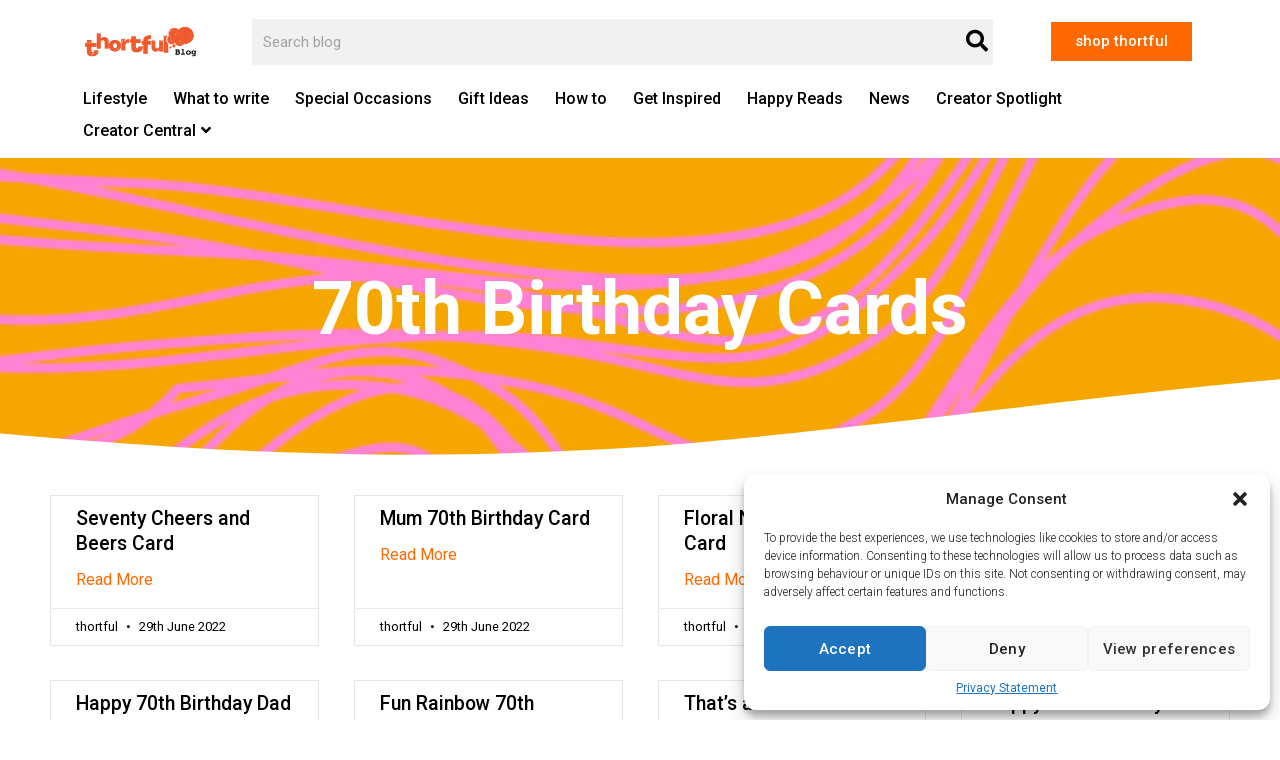

--- FILE ---
content_type: text/css
request_url: https://www.thortful.com/blog/wp-content/themes/veni/style.css?ver=6.1.9
body_size: 53376
content:
/*
Theme Name: Veni
Theme URI: http://veni.tkdemos.com/
Author: Themes Kingdom
Author URI: http://www.themeskingdom.com
Description: Veni - a clean aesthetic for a personal blog or magazine. Use it for travel, fashion, lifestyle, food, interior…
Version: 2.1.1
License: GNU General Public License v2 or later
License URI: http://www.gnu.org/licenses/gpl-2.0.html
Text Domain: veni
Tags: blog, portfolio, photography, translation-ready, theme-options, sticky-post, post-formats, footer-widgets, featured-images, custom-menu, custom-colors, custom-background, grid-layout, right-sidebar, two-columns, three-columns, four-columns

This theme, like WordPress, is licensed under the GPL.
Use it to make something cool, have fun, and share what you've learned with others.

veni is based on Underscores http://underscores.me/, (C) 2012-2016 Automattic, Inc.
Underscores is distributed under the terms of the GNU GPL v2 or later.

Normalizing styles have been helped along thanks to the fine work of
Nicolas Gallagher and Jonathan Neal http://necolas.github.com/normalize.css/
*/

/*--------------------------------------------------------------
>>> TABLE OF CONTENTS:
----------------------------------------------------------------
# Normalize
# Typography
# Helpers
# Elements
# Layout
# Transitions
	## Preloader
	## Post hovers
# Animations
# Forms
# Header
# Footer
# Aside
# Navigation
	## Links
	## Menus
	## Sidemenu
	## Single next/prev post
	## Sharedaddy
# Accessibility
# Alignments
# Clearings
# Widgets
# Content
	## Home
	## Home - masonry
	## Home - featured pages
	## Home - slider
	## Posts and pages
	## Page
	## Gallery template
	## Comments
	## Search Archive
	## Archive
	## Error 404
# Infinite scroll
# Media
	## Captions
	## Galleries
	## Jetpack overwrites
	## Woocommerce overwrites
# IE specific
# Responsive
--------------------------------------------------------------*/

/*--------------------------------------------------------------
# Normalize
--------------------------------------------------------------*/
html {
	font-family: sans-serif;
	-webkit-text-size-adjust: 100%;
	-ms-text-size-adjust:     100%;
}

body {
	margin: 0;
}

*, *:before, *:after {
	padding: 0;
	margin: 0;
}

article,
aside,
details,
figcaption,
figure,
footer,
header,
main,
menu,
nav,
section,
summary {
	display: block;
}

audio,
canvas,
progress,
video {
	display: inline-block;
	vertical-align: baseline;
}

audio:not([controls]) {
	display: none;
	height: 0;
}

[hidden],
template {
	display: none;
}

a {
	background-color: transparent;
}

a:active,
a:hover {
	outline: 0;
}

abbr[title],
acronym[title] {
	border-bottom: 1px dotted;
}

address {
	font-style: normal;
	margin: 1rem 0;
}

b,
strong {
	font-weight: bold;
}

dfn {
	font-style: italic;
}

h1 {
	font-size: 2em;
	margin: 0.67em 0;
}

mark {
	background: #0030ff;
	color: white;
	padding: 0 4px;
}

small {
	font-size: 80%;
}

sub,
sup {
	font-size: 75%;
	line-height: 0;
	position: relative;
	vertical-align: baseline;
}

sup {
	top: -0.5em;
}

sub {
	bottom: -0.25em;
}

img {
	border: 0;
}

svg:not(:root) {
	overflow: hidden;
}

figure {
	margin: 1em 40px;
}

hr {
	box-sizing: content-box;
	height: 0;
}

pre {
	overflow: auto;
}

code,
kbd,
pre,
samp {
	font-family: monospace, monospace;
	font-size: 1em;
}

button,
input,
optgroup,
select,
textarea {
	color: inherit;
	font: inherit;
	margin: 0;
}

button {
	overflow: visible;
}

button,
select {
	text-transform: none;
}

button,
html input[type="button"],
input[type="reset"],
input[type="submit"] {
	-webkit-appearance: button;
	cursor: pointer;
}

button[disabled],
html input[disabled] {
	cursor: default;
}

button::-moz-focus-inner,
input::-moz-focus-inner {
	border: 0;
	padding: 0;
}

input {
	line-height: normal;
}

input[type="checkbox"],
input[type="radio"] {
	box-sizing: border-box;
	padding: 0;
}

input[type="checkbox"] + label {
	margin-left: 10px;
}

input[type="number"]::-webkit-inner-spin-button,
input[type="number"]::-webkit-outer-spin-button {
	height: auto;
}

input[type="search"]::-webkit-search-cancel-button,
input[type="search"]::-webkit-search-decoration {
	-webkit-appearance: none;
}

fieldset {
	border: 1px solid rgba(0,0,0,.1);
	margin: 0 2px;
	padding: 0.45em 1.2em 1.2em;
}

legend {
	border: 0;
	padding: 0;
}

textarea {
	overflow: auto;
}

optgroup {
	font-weight: bold;
}

table {
	border-collapse: collapse;
	border-spacing: 0;
}

td,
th {
	padding: 0;
}

/*--------------------------------------------------------------
# Typography
--------------------------------------------------------------*/

/* icomoon icons */

@font-face {
  font-family: 'icomoon';
  src:  url('assets/fonts/icomoon/icomoon.eot?8jb59j');
  src:  url('assets/fonts/icomoon/icomoon.eot?8jb59j#iefix') format('embedded-opentype'),
	url('assets/fonts/icomoon/icomoon.ttf?8jb59j') format('truetype'),
	url('assets/fonts/icomoon/icomoon.woff?8jb59j') format('woff'),
	url('assets/fonts/icomoon/icomoon.svg?8jb59j#icomoon') format('svg');
  font-weight: normal;
  font-style: normal;
}

[class^="icon-"], [class*=" icon-"],
blockquote:before,
body.search .format-quote.hentry .holder-icon:after,
q:before,
.edit-link a:before,
.post-navigation .nav-previous:before,
.posts-navigation .nav-previous:before,
.post-navigation .nav-next:before,
.posts-navigation .nav-next:before,
.comments-area .comment-list .bypostauthor .comment-author:after,
.blog .format-quote.hentry .entry-content:after,
.archive .format-quote.hentry .entry-content:after,
.blog .format-link .entry-content:after,
.archive .format-link .entry-content:after,
body.search .format-link.hentry .holder-icon:after,
.widget.jetpack_subscription_widget #subscribe-submit:after,
.widget.widget_veni_newsletter .newsletter:after,
.site-main .featured-image>a:before,
figure.gallery-item a:before,
body .tb-close-icon:before,
#TB_caption #TB_prev a:before,
#TB_caption #TB_next a:before,
.veni_social_widget li>a,
.woocommerce .widget_shopping_cart .cart_list li a.remove:before,
.woocommerce.widget_shopping_cart .cart_list li a.remove:before,
.woocommerce-cart .woocommerce .shop_table a.remove:before,
div.pp_woocommerce .pp_next:before,
div.pp_woocommerce .pp_previous:before,
div.pp_woocommerce .pp_close:before,
div.pp_woocommerce a.pp_contract:before,
div.pp_woocommerce a.pp_expand:before {
  /* use !important to prevent issues with browser extensions that change fonts */
  font-family: 'icomoon' !important;
  speak: none;
  font-style: normal;
  font-weight: normal;
  font-variant: normal;
  text-transform: none;
  line-height: 1;

  /* Better Font Rendering =========== */
  -webkit-font-smoothing: antialiased;
  -moz-osx-font-smoothing: grayscale;
}

.icon-edit:before,
.edit-link a:before {
  content: "\e800";
}
.icon-autor:before,
.comments-area .comment-list .bypostauthor .comment-author:after {
  content: "\e900";
}
.icon-close:before,
body .tb-close-icon:before,
.woocommerce .widget_shopping_cart .cart_list li a.remove:before,
.woocommerce.widget_shopping_cart .cart_list li a.remove:before,
.woocommerce-cart .woocommerce .shop_table a.remove:before,
div.pp_woocommerce .pp_close:before {
  content: "\e901";
}
.icon-down:before {
  content: "\e902";
}
.icon-left:before,
.post-navigation .nav-previous:before,
.posts-navigation .nav-previous:before,
#TB_caption #TB_prev a:before,
div.pp_woocommerce .pp_previous:before {
  content: "\e903";
}
.icon-link:before,
.blog .format-link .entry-content:after,
.archive .format-link .entry-content:after,
body.search .format-link.hentry .holder-icon:after {
  content: "\e904";
}
.icon-quote:before,
blockquote:before,
q:before,
.blog .format-quote.hentry .entry-content:after,
.archive .format-quote.hentry .entry-content:after,
body.search .format-quote.hentry .holder-icon:after {
  content: "\e905";
}
.icon-right:before,
.post-navigation .nav-next:before,
.posts-navigation .nav-next:before,
.widget.jetpack_subscription_widget #subscribe-submit:after,
.widget.widget_veni_newsletter .newsletter:after,
#TB_caption #TB_next a:before,
div.pp_woocommerce .pp_next:before {
  content: "\e906";
}
.icon-search:before {
  content: "\e907";
}
.icon-up:before {
  content: "\e908";
}

.icon-printer:before {
  content: "\e954";
}
.icon-google-plus:before,
.veni_social_widget li>a.genericon-google:before {
  content: "\ea8b";
}
.icon-facebook:before,
.veni_social_widget li>a.genericon-facebook:before {
  content: "\ea90";
}
.icon-instagram:before,
.veni_social_widget li>a.genericon-instagram:before {
  content: "\ea92";
}
.icon-whatsapp:before {
  content: "\ea93";
}
.icon-telegram:before {
  content: "\ea95";
}
.icon-twitter:before,
.veni_social_widget li>a.genericon-twitter:before {
  content: "\ea96";
}
.icon-rss:before,
.veni_social_widget li>a.genericon-rss:before {
  content: "\ea9b";
}
.icon-youtube:before,
.veni_social_widget li>a.genericon-youtube:before {
  content: "\ea9d";
}
.icon-vimeo:before,
.veni_social_widget li>a.genericon-vimeo:before {
  content: "\eaa0";
}
.icon-dribbble:before,
.veni_social_widget li>a.genericon-dribbble:before {
  content: "\eaa7";
}
.icon-behance:before {
  content: "\eaa8";
}
.icon-github:before {
  content: "\eab0";
}
.icon-tumblr:before,
.veni_social_widget li>a.genericon-tumblr:before {
  content: "\eab9";
}
.icon-skype:before {
  content: "\eac5";
}
.icon-reddit:before {
  content: "\eac6";
}
.icon-linkedin2:before,
.veni_social_widget li>a.genericon-linkedin:before {
  content: "\eaca";
}
.icon-pinterest:before,
.veni_social_widget li>a.genericon-pinterest:before {
  content: "\ead1";
}


.icon-envelope:before {
  content: "\e909";
}
.icon-get-pocket:before {
  content: "\e90a";
}

figure.gallery-item a:before,
.icon-gallery:before {
  content: "\e90b";
}
.site-main .featured-image>a:before,
.icon-more:before {
  content: "\e90c";
}
.site-main .entry-video .featured-image>a:before,
.icon-video:before {
  content: "\e90d";
}

.icon-enlarge:before,
div.pp_woocommerce a.pp_expand:before {
  content: "\e98b";
}
.icon-shrink:before,
div.pp_woocommerce a.pp_contract:before {
  content: "\e98c";
}

h1,
h1>a,
h2,
h2>a,
h3,
h3>a,
h4,
h4>a,
h5,
h5>a,
h6,
h6>a,
blockquote,
blockquote p,
q,
q p,
button,
input[type="button"],
input[type="reset"],
input[type="submit"],
.emphasis,
.site-title a,
.dropcap:before,
.post-navigation .nav-previous a,
.posts-navigation .nav-previous a,
.post-navigation .nav-next a,
.posts-navigation .nav-next a,
.sidemenu .main-navigation ul.menu *,
.sidemenu .social-navigation li a,
.sidemenu .search-wrap *,
.widget.widget_recent_entries li a,
.widget table caption,
.widget th,
.widget tfoot td a,
.widget_recent_comments .comment-author-link,
.widget_recent_comments .comment-author-link a,
.widget_recent_comments .recentcomments a,
.comments-area .comment-list .comment-author b>a,
body.search .search-post-type,
body.error404 .page-content>p,
.error-404 .search-instructions,
.error-404 input[type="search"],
.search-no-results input[type="search"],
body.search.search-no-results section.no-results .page-content>p,
.page-template-gallery-page .site-main .category-filter li,
.page-template-gallery-page .site-main .category-filter li>a,
.tax-ct_portfolio .site-main .category-filter li,
.tax-ct_portfolio .site-main .category-filter li>a,
.paging-navigation ul.page-numbers li,
.paging-navigation ul.page-numbers li>a,
.sidemenu .social-menu-trig,
body #jp-relatedposts .jp-relatedposts-items-visual .jp-relatedposts-post h4.jp-relatedposts-post-title,
body #jp-relatedposts h3.jp-relatedposts-headline,
.woocommerce .related > h2,
body .content-area #infinite-handle>span>button>a,
.comments-area .comment-list .comment-author b,
.comments-area .no-comments,
.sticky-text {
	font-family: 'Frank Ruhl Libre', 'Times New Roman', Times, serif;
}

 p,
 body,
 .site-header .main-navigation a, a,
 cite,
 .widget.widget_recent_entries li span,
 .site-main .contact-form label,
 body .slideshow-slide-caption {
	font-family: 'Roboto', Verdana, Geneva, sans-serif;
}

p,
body,
.site-header .main-navigation a,
a,
cite,
.widget.widget_recent_entries li>span,
.site-main .contact-form label,
body .slideshow-slide-caption,
.woocommerce .cart .actions input.button,
.woocommerce .checkout_coupon input.button,
.woocommerce ul.products li.product .star-rating>span strong,
h1,
h1>a,
h2,
h2>a,
h3,
h3>a,
h4,
h4>a,
h5,
h5>a,
h6,
h6>a,
blockquote,
blockquote p,
q,
q p,
button,
input[type="button"],
input[type="reset"],
input[type="submit"],
.emphasis,
.site-title a,
.dropcap:before,
.post-navigation .nav-previous a,
.posts-navigation .nav-previous a,
.post-navigation .nav-next a,
.posts-navigation .nav-next a,
.sidemenu .main-navigation ul.menu *,
.sidemenu .social-navigation li a,
.sidemenu .search-wrap *,
.widget.widget_recent_entries li>a,
.widget table caption,
.widget th,
.widget tfoot td a,
.widget_recent_comments .comment-author-link,
.widget_recent_comments .comment-author-link a,
.widget_recent_comments .recentcomments a,
.comments-area .comment-list .comment-author b>a,
body.search .search-post-type,
body.error404 .page-content>p,
.error-404 .search-instructions,
.error-404 input[type="search"],
.search-no-results input[type="search"],
body.search.search-no-results section.no-results .page-content>p,
.page-template-gallery-page .site-main .category-filter li,
.page-template-gallery-page .site-main .category-filter li>a,
.tax-ct_portfolio .site-main .category-filter li,
.tax-ct_portfolio .site-main .category-filter li>a,
.paging-navigation ul.page-numbers li,
.paging-navigation ul.page-numbers li>a,
.sidemenu .social-menu-trig,
body #jp-relatedposts .jp-relatedposts-items-visual .jp-relatedposts-post h4.jp-relatedposts-post-title,
body #jp-relatedposts h3.jp-relatedposts-headline,
.woocommerce .related > h2,
body .content-area #infinite-handle>span>button>a,
.comments-area .comment-list .comment-author b,
.comments-area .no-comments,
.widget.widget_recent_entries li ,
.sticky-text,
#jp-relatedposts h3.jp-relatedposts-headline em,
.main-navigation,
.site-title,
.site-title a,
.menu-toggle {
	font-style: normal;
}

* {
	font-family: inherit;
}

/*font weights*/

.widget a {
	font-weight: 400;
}

div.sharedaddy div h3.sd-title,
.tkss-post-share h6,
.widget.widget_recent_entries li span,
.comments-area .comment-list .comment-metadata * {
	font-weight: 500;
}

.site-header .main-navigation .current_page_item>a, .site-header .main-navigation .current-menu-item>a, .site-title a, .post-navigation .nav-previous a, .posts-navigation .nav-previous a, .post-navigation .nav-next a, .posts-navigation .nav-next a, .sidemenu .social-navigation li a, .sidemenu .search-wrap *, .widget.widget_recent_entries li a, .widget table caption, .widget th, .widget tfoot td a, blockquote, blockquote>p, q, q>p, button, input[type="button"], input[type="reset"], input[type="submit"],body .content-area #infinite-handle>span>button {
	font-weight: 500;
}

.sidemenu .social-menu-trig,
.site-header .main-navigation a {
	font-weight: 700;
}

.slick-dots button {
	font-weight: 900;
}

cite {
	font-style: normal;
	font-weight: 500;
}


/*font spacings*/

p,
cite>p, cite {
	line-height: 1.69em;
}

h1 {
	line-height: 1.1;
}

h2, h3, h4, h5, h6 {
	line-height: 1.2;
}

.emphasis  {
	line-height: 1.2;
}

.blog .format-quote blockquote>p,
.blog .format-quote blockquote {
	line-height: 1.136;
}

blockquote>p,
blockquote {
	line-height: 1.23;
}

.widget.widget_recent_entries li a {
	line-height: 1.3;
}

.widget div,
.widget li,
.widget li a,
.widget p,
.widget span {
	line-height: 1.77;
}

.widget_wpcom_social_media_icons_widget li a,
.veni_social_widget li a {
	line-height: 1;
}

/* letter spacing */

div.sharedaddy div h3.sd-title,
.tkss-post-share h6 {
	letter-spacing: 0.8px;
}

.site-header .main-navigation a {
	letter-spacing: 1px;
}

aside.secondary *,
.widget div,
.site-footer * {
	letter-spacing: .3px;
}

.widget.widget_recent_entries li a, .widget.widget_recent_entries li span, .blog .site-main .entry-content>p, button,body .content-area #infinite-handle>span>button, input[type="button"], input[type="reset"], input[type="submit"] {
	letter-spacing: .02em;
}

.site-footer h2,
h2.entry-title {
	letter-spacing: 0;
}

p {
	letter-spacing: .1px;
}


/* margins and aligns on text */

h1,
h2,
h3,
h4,
h5,
h6 {
	clear: both;
	margin: 40px 0 20px;
	font-weight: 500;
}
h1:first-child,
h2:first-child,
h3:first-child,
h4:first-child,
h5:first-child,
h6:first-child {
	margin-top: 0;
}

p {
	margin: 0 0 22px;
}

div.sharedaddy div h3.sd-title,
.tkss-post-share h6 {
	margin-bottom: 1.5rem;
}

.entry-content p {
	margin-bottom: 2rem;
}

blockquote, q {
	border: none;
	margin-left: auto;
	margin-right: auto;
}

blockquote {
	max-width: 600px;
	margin: 2rem auto 3rem;
}

blockquote p, q p {
	margin: .7rem 0 1rem;
}

blockquote, q,
blockquote + cite, blockquote + *>cite,
q + cite, q + *>cite {
	text-align: center;
	display: block;
}

.blog .site-main .format-quote .entry-content>p,
.blog .site-main blockquote + *,
.blog .site-main blockquote + p>cite,
.archive .site-main .format-quote .entry-content>p,
.archive .site-main blockquote + *,
.archive .site-main blockquote + p>cite {
	text-align: left;
	margin-bottom: 0;
	margin-top: 20px;
}

.widget-title,
div.sharedaddy div h3.sd-title,
.tkss-post-share h6 {
	margin: 0 0 30px;
}

q {
	margin: 1rem auto 0;
}

blockquote.pull-left:before,
q.pull-left:before,
blockquote.pull-right:before,
q.pull-right:before {
	content: none;
}

blockquote.pull-left,
q.pull-left,
blockquote.pull-right,
q.pull-right {
	max-width: 320px;
	position: relative;
	padding-bottom: 15px;
	margin-bottom: 10px;
	border-bottom: 2px solid #0030ff;
}

blockquote.pull-left,
q.pull-left {
	float: left;
	margin: 0 2rem 1rem 0;
	text-align: left;
}

.no-sidebar blockquote.pull-left,
.no-sidebar q.pull-left {
	margin: 0 2rem 1rem -50px;
}

blockquote.pull-right,
q.pull-right {
	float: right;
	margin: 0 0 1rem 2rem;
	text-align: right;
}

.no-sidebar blockquote.pull-right,
.no-sidebar q.pull-right {
	margin: 0 -50px 1rem 2rem;
}

blockquote.pull-left>p,
q.pull-left>p,
blockquote.pull-right>p,
q.pull-right>p {
	padding: 0 0;
	margin: 0;
}

blockquote + cite,
blockquote + p>cite {
	margin-top: -1rem;
}

.comment-form .form-submit {
	margin-top: 2.7rem;
	margin-bottom: 2rem;
}

/*font sizes*/

html {
	font-size: 16px;
}

.sidemenu .social-menu-trig {
	font-size: 9px;
	font-size: 0.5625rem;
}

.site-main .read-more-link,
.featured-page .read-more-link {
	font-size: 10px;
	font-size: .625rem;
}

.site-header .main-navigation a,
.widget.widget_recent_entries li span,
.site-main .read-more-link,
.widget td {
	font-size: 11px;
	font-size: .6875rem;
}

.format-link .entry-content a,
.format-link a,
.format-quote cite,
.sidemenu .social-navigation li a {
	font-size: 12px;
	font-size: 0.75rem;
}

.entry-content .wp-caption .wp-caption-text,
.entry-content .wp-caption .wp-caption-text *,
.widget table caption,
.widget th,
.widget tfoot a {
	font-size: 13px;
	font-size: .8125rem;
}

address,
.blog .site-main .entry-content>p,
.archive .site-main .entry-content>p {
	font-size: 14px;
	font-size: 0.875rem;
}

cite,
.widget-title,
div.sharedaddy div h3.sd-title,
.tkss-post-share h6 {
	font-size: 15px;
	font-size: 0.9375rem;
}

body,
p  {
	font-size: 16px;
	font-size: 1rem;
}

body.search:not(.search-no-results) .page-title,
.widget.widget_recent_entries li a {
	font-size: 18px;
	font-size: 1.125rem;
}

.sidemenu input[type="search"],
.error404 .site-main input[type="search"],
.search-no-results .site-main input[type="search"],
body #jp-relatedposts .jp-relatedposts-items-visual h4.jp-relatedposts-post-title {
	font-size: 20px;
	font-size: 1.25rem;
}

body .content-area #infinite-handle>span>button,
.blog .format-link.hentry .entry-content:after,
.archive .format-link.hentry .entry-content:after,
body.search .format-link.hentry .holder-icon:after {
	font-size: 21px;
	font-size: 1.3125rem;
}

h6 {
	font-size: 24px;
	font-size: 1.5rem;
}

.blog .format-quote.hentry .entry-content:after,
.archive .format-quote.hentry .entry-content:after,
body.search .format-quote.hentry .holder-icon:after {
	font-size: 25px;
	font-size: 1.5625rem;
}

blockquote,
blockquote p,
q,
.single .format-quote blockquote,
.single .format-quote blockquote p,
.single .format-quote q {
	font-size: 26px;
	font-size: 1.625rem;
}

.masonry-layout .entry-title {
	font-size: 28px;
}

h5,
.post-navigation .nav-previous a,
.posts-navigation .nav-previous a,
.post-navigation .nav-next a,
.posts-navigation .nav-next a {
	font-size: 30px;
	font-size: 1.875rem;
}

.emphasis {
	font-size: 28px;
	font-size: 1.75rem;
}


h4,
.back-to-top i,
.masonry-layout .sticky:not(.slick-slide) .entry-title {
	font-size: 38px;
	font-size: 2.375rem;
}

.sidemenu .search-instructions,
.error-404 .search-instructions {
	font-size: 40px;
	font-size: 2.5rem;
}

h3,
h2.entry-title,
.blog .format-link h2,
.blog .format-quote blockquote>p,
.blog .format-quote blockquote {
	font-size: 44px;
	font-size: 2.75rem;
}

h2 {
	font-size: 50px;
	font-size: 3.125rem;}

h1,
.comments-title .side,
.side,
.side h2,
body.page .entry-header .entry-title,
.comment-respond .comment-reply-title,
.site-title a {
	font-size: 60px;
	font-size: 3.75rem;
}

.dropcap:before {
	font-size: 80px;
	font-size: 5rem;
}


.hamburger-menu .menu-toggle,
.sidemenu .search-form input[type="submit"] {
	font-size: 0;
}

.site-info,
.back-to-top,
.widget .search-form input[type="submit"] {
	font-size: 10px;
}


small {
	font-size: 12px;
}


.widget,
.widget p,
input[type="text"],
input[type="email"],
input[type="tel"],
input[type="password"],
input[type="url"],
input[type="search"],
textarea,
select,
.widget_calendar thead,
.widget_calendar tfoot,
.widget-grofile h4,
.widget_calendar tfoot,
#respond .comment-subscription-form label {
	font-size: 13px;
	font-size: 0.8125rem;
}

label {
	font-size: 14px;
	font-size: .875rem;
}

.comment-content > p,
.comment-content li,
.comment-content table,
.comment-content dd {
	font-size: 15px;
	font-size: 0.9375rem;
}


.search .entry-title,
.single .format-link .entry-content p,
.comments-title,
.comment-reply-title {
	font-size: 22px;
	font-size: 1.375rem;
}



.format-standard .featured-image a:after {
	font-size: 27px;
	font-size: 1.6875rem;
}


.format-video .featured-image a:after,
.widget-area .slideshow-controls a:first-of-type,
.widget-area .slideshow-controls a:last-of-type {
	font-size: 30px;
	font-size: 1.875rem;
}


.slideshow-controls a:first-of-type,
.slideshow-controls a:last-of-type,
.paging-navigation .prev:before,
.paging-navigation .next:before {
	font-size: 42px;
	font-size: 2.625rem;
}

.slick-arrow:before {
	font-size: 46px;
	font-size: 2.875rem;
}

.jp-carousel-next-button span:before,
.jp-carousel-previous-button span:before,
.fullwidth-slider .featured-slider .entry-title {
	font-size: 48px;
	font-size: 3rem;
}

.site-header input[type="search"] {
	font-size: 64px;
	font-size: 4rem;
}


/*end font sizes*/

/*colors*/

.widget.widget_recent_entries li a,
.site-main .read-more-link:hover,
.site-main .read-more-link:focus {
	color: black;
}

h1, h2, h3, h4, h5, h6,
blockquote, blockquote>p,
.masonry blockquote>p,
.entry-content blockquote,
.entry-content blockquote>p,
.comment-content blockquote,
.comment-content blockquote>p,
q, q>p, .entry-content q,
.back-to-top:hover,
.widget.veni-instagram-feed .follow-us:hover,
.widget.null-instagram-feed ul + p a:hover {
	color: #282828;
}


.main-navigation a:focus,
.dropdown-toggle:focus,
.big-search-trigger:focus,
.big-search-close:focus,
.archive .page-title,
.search-results .page-title,
.post-date a,
.read-more-link,
.entry-footer a,
.author-name span,
.comment-metadata a,
.logged-in-as,
.logged-in-as a,
.bypostauthor > .comment-body .comment-author b:after,
.category-filter a,
.gallery-count,
.widget_recent_comments .comment-author-link a,
.rss-date,
.rssSummary,
.search-post-type,
.search-no-results .page-content > p,
.error404 .page-content > p,
.sd-rating .rating-msg,
div#respond .comment-form-fields p.comment-form-posting-as,
div#respond .comment-form-fields p.comment-form-log-out,
div#respond .comment-form-fields p.comment-form-posting-as a,
div#respond .comment-form-fields p.comment-form-log-out a,
.widget_calendar td,
.widget_calendar tbody a,
.widget_recent_comments li a,
.widget_recent_entries li a,
.widget_rss li a,
.widget_contact_info .confit-address a,
.jetpack-display-remote-posts h4 a,
.widget_flickr #flickr_badge_uber_wrapper a:link,
.widget_flickr #flickr_badge_uber_wrapper a:active,
.widget_flickr #flickr_badge_uber_wrapper a:visited,
.pd_top_rated_holder_posts > p a,
.pd_top_rated_holder_posts > p a small,
#top_posts a,
.widget .widgets-list-layout-links a,
.site-main .read-more-link:active {
	color: #282828;
}

.entry-content li,
.entry-content dt,
.entry-content dd,
.entry-content p,
.author-info p,
.wp-caption-text,
.masonry .entry-content,
.masonry p,
.entry-content p,
address,
label,
.site-main .contact-form label,
.comment-content p,
.comment-content li,
.comment-content dd,
.widget.widget_text>div,
.widget p,
.widget li a,
.widget_tag_cloud a,
#respond .comment-subscription-form label,
.no-comments {
	color: #505050;
}

.site-main .read-more-link,
.search-no-results .page-content>p {
	color: rgba(0,0,0,.4);
}

.comment-notes,
.widget_recent_entries li,
.widget_recent_comments li,
.widget.widget_recent_entries li span {
	color: #a3a3a3;
}

.masonry-layout .site-main .format-link .format-holder,
.masonry-layout .site-main .format-quote .format-holder {
	border: 2px solid #282828 ;
}

.paging-navigation a,
.paging-navigation .dots,
.widget li a:hover,
.widget li a:focus,
.site-main .read-more-link:hover,
.site-main .read-more-link:focus {
	color: #0030ff;
}



blockquote:before,
q:before,
.entry-content .emphasis,
body.search .format-link.hentry .holder-icon:after,
body.search .format-quote.hentry .holder-icon:after,
.blog .format-link.hentry .entry-content:after,
.archive .format-link.hentry .entry-content:after,
.blog .format-quote.hentry .entry-content:after,
.archive .format-quote.hentry .entry-content:after {
	color: #0030ff;
}

blockquote.pull-left,
blockquote.pull-right {
	border-bottom: 2px solid #0030ff;
}

.dropcap:before {
	color: white;
	background-color: rgba(0,0,0,.07);
}

/*end colors*/

.text-left {
	text-align: left;
}

.text-right {
	text-align: right;
}

.text-center {
	text-align: center;
}

.dropcap {
	position: relative;
}

.dropcap:before {
	content: attr(data-dropcap);
	font-weight: 400;
	line-height: 1em;
	position: absolute;
	left: 0;
	top: -1.5rem;
	padding: .3rem .7rem;
	-webkit-transform: translateX(-44%);
	-moz-transform: translateX(-44%);
	-ms-transform: translateX(-44%);
	-o-transform: translateX(-44%);
	transform: translateX(-44%);
	z-index: -1;
}

.emphasis .dropcap:before {
	top: -1rem;
	-webkit-transform: translateX(-40%);
	-moz-transform: translateX(-40%);
	-ms-transform: translateX(-40%);
	-o-transform: translateX(-40%);
	transform: translateX(-40%);
}

.masonry .dropcap:before {
	top: -9px;
}


/*--------------------------------------------------------------
# Helpers
--------------------------------------------------------------*/

/* shaky hover states fix */

.sidemenu .search-button,
.sidemenu .main-navigation ul.menu li {
	-webkit-transform: translateZ(0);
	-moz-transform: translateZ(0);
	-ms-transform: translateZ(0);
	-o-transform: translateZ(0);
	transform: translateZ(0);
}

/* VERTICALIZE */
/*  <div class="verticalize-container">
		<div class="verticalize">
			Content that needs to be vertically and horizontally centered
		</div>
	</div>
*/

/*VERTICALIZE CONTAINER*/
.verticalize-container {
	text-align: center;
}

.verticalize-container:before {
	content: "";
	display: inline-block;
	height: 100%;
	margin-right: -0.25em; /* Adjusts for spacing */
	vertical-align: middle;
}

/*VERTICALIZE BOX*/
.verticalize {
	display: inline-block;
	text-align: left;
	vertical-align: middle;
}

/* ==========================================================================
   Scalable Elements - dedicate padding bottom to .scalable-wrapper in percents (%), which will be the height of scalable element. Precentage will keep aspect ratio with width.
   width(100%) : padding-bottom(50%) = 2:1;
   1.77:1 ===> 56.5%;
   1.85:1 ===> 54%;
========================================================================== */

.scalable-wrapper,
.video-sizer {
	height: 0;
	padding-top: 55.75%;
	position: relative;
}

body:not(.single) .video-sizer {
	height: unset;
	padding-top: 0;
}

.scalable-element,
article .entry-video iframe,
.single .content-area .entry-video iframe {
	height: 100%;
	max-height: 100%;
	left: 0;
	position: absolute;
	top: 0;
	width: 100%;
	margin-bottom: 0 !important;
	border: none;
}

.site-main .entry-video .featured-image {
	overflow: hidden;
}

/* clearfix */

.clear:before,
.clear:after,
.hentry:not(.slick-slide):before,
.hentry:not(.slick-slide):after,
.comments-area .comment-list .comment-body:before,
.comments-area .comment-list .comment-body:after,
.infinite-wrap:before,
.infinite-wrap:after,
.sidemenu .main-navigation ul.menu:before,
.sidemenu .main-navigation ul.menu:after,
.widget.veni-instagram-feed:before,
.widget.veni-instagram-feed:after,
.widget.null-instagram-feed:before,
.widget.null-instagram-feed:after,
.widget.widget_recent_entries .flag:before,
.widget.widget_recent_entries .flag:after,
.woocommerce-page .tkss-post-share:before,
.woocommerce-page .tkss-post-share:after {
	content: "";
	display: table;
	table-layout: fixed;
}

.clear:after,
.hentry:not(.slick-slide):after,
.comments-area .comment-list .comment-body:after,
.infinite-wrap:after,
.sidemenu .main-navigation ul.menu:after,
.widget.veni-instagram-feed:after,
.widget.null-instagram-feed:after,
.widget.widget_recent_entries .flag:after,
.woocommerce-page .tkss-post-share:after,
.woocommerce-page .tkss-post-share {
	clear: both;
}

/*--------------------------------------------------------------
# Elements
--------------------------------------------------------------*/
html {
	box-sizing: border-box;
}

*,
*:before,
*:after { /* Inherit box-sizing to make it easier to change the property for components that leverage other behavior; see http://css-tricks.com/inheriting-box-sizing-probably-slightly-better-best-practice/ */
	box-sizing: inherit;
}

body {
	background: white; /* Fallback for when there is no custom background color defined. */

	-webkit-font-smoothing: antialiased;
	-moz-osx-font-smoothing: grayscale;
	-moz-font-smoothing: grayscale;
	-webkit-transition: opacity .3s cubic-bezier(0.28, 0.12, 0.22, 1);
	-moz-transition: opacity .3s cubic-bezier(0.28, 0.12, 0.22, 1);
	-ms-transition: opacity .3s cubic-bezier(0.28, 0.12, 0.22, 1);
	-o-transition: opacity .3s cubic-bezier(0.28, 0.12, 0.22, 1);
	transition: opacity .3s cubic-bezier(0.28, 0.12, 0.22, 1);
}

body * {
	word-wrap: break-word;
}

/* side text */

.comments-title .side, .comment-respond .comment-reply-title, body.page:not(.page-template-gallery-page) .entry-header, .page-template-gallery-page .entry-header.side, body #jp-relatedposts h3.jp-relatedposts-headline, .woocommerce .related > h2, .side {
	position: absolute;
	top: 0;
	left: calc(-100% - 225px);
	text-align: right;
	min-width: 100%;
	margin: 0;

	padding-right: 0;

	opacity: .2;

	-webkit-transform: rotate(-90deg);
	-moz-transform: rotate(-90deg);
	-ms-transform: rotate(-90deg);
	-o-transform: rotate(-90deg);
	transform: rotate(-90deg);
	-webkit-transform-origin: top right;
	-moz-transform-origin: top right;
	-ms-transform-origin: top right;
	-o-transform-origin: top right;
	transform-origin: top right;
}

body.page:not(.page-template-gallery-page) .entry-header {
	left: calc(-100% - 200px);
}

.tax-ct_portfolio .side,
.page-template-gallery-page .entry-header.side {
	left: calc(-100%);
}


.comments-title .side *,
.comment-respond .comment-reply-title *,
body.page:not(.page-template-gallery-page) .entry-header *,
.page-template-gallery-page .entry-header.side *,
.side *,
body.no-sidebar .comments-title .side *,
body.no-sidebar .comment-respond .comment-reply-title *,
body.no-sidebar.page:not(.page-template-gallery-page) .entry-header *,
.page-template-gallery-page .entry-header.side *,
.jp-relatedposts .jp-relatedposts-headline *,
body.no-sidebar .side *,
body #jp-relatedposts h3.jp-relatedposts-headline *,
.woocommerce .related > h2 * {
	margin: 0;
}

.site-main > .side.home-txt {
	padding-right: 0;
}

/* quotes */

blockquote:before,
body.search .format-quote.hentry .holder-icon:after {
	font-size: 2rem;
	text-align: center;
}

q:before {
	font-size: 2rem;
	text-align: center;
	display: block;
	margin-bottom: 1rem;
}

hr {
	background-color: #ccc;
	border: 0;
	height: 1px;
	margin-bottom: 1.5em;
}

ul,
ol {
	margin: 0 0 1.5em 3em;
}

ul {
	list-style: disc;
}

ol {
	list-style: decimal;
}

.entry-content li {
	margin: .5em;
}

li > ul,
li > ol {
	margin-bottom: 0;
	margin-left: 1.5em;
}

dt {
	font-weight: bold;
}

dd {
	margin: 0 1.5em 1.5em;
}

img {
	height: auto; /* Make sure images are scaled correctly. */
	max-width: 100%; /* Adhere to container width. */
}

table {
	margin: 0 0 1.5em;
	width: 100%;
}

pre {
	border: 2px solid  rgba(0,0,0,.2);
	border-radius: 2px;
	padding: 1em;
	margin: 1em 0;
}

kbd {
	border: 2px solid rgba(0,0,0,.2);
	border-radius: 2px;
	padding: .4em .4em;
	margin: 0 5px;
}

kbd:hover,
pre:hover {
	background-color: rgba(0,0,0,.03);
}


.comment-content table,
.entry-content table {
	border: 2px solid black;
}

.comment-content th,
.entry-content th,
.comment-content td,
.entry-content td {
	padding: 16px 18px;
	text-align: left;
}

.comment-content th {
	border: 2px solid black;
}

.comment-content td {
	border: 1px solid black;
}

.entry-content thead tr {
	border-bottom: 2px solid black;
}

.entry-content td,
.entry-content th {
	border-right: 1px solid black;
}

.entry-content tbody th {
	opacity: .5;
}


/* widget calendar */

.widget table {
	border: none;
}

.widget table caption {
	margin: 5px 0 2em;
	text-align: left;
}

.masonry .entry-content td {
	padding: 6px 0;
	text-align: center;
}

.masonry th,
.masonry td {
	padding: 10px 8px;
	text-align: center;
}


.widget thead tr {
	border: none;
}

.comment-content tfoot tr td,
.entry-content tfoot tr td,
.widget tfoot tr td {
	border-top: 2px solid rgba(0,0,0,.05);
	padding-top: 2em;
}

.widget th,
.widget td,
.widget td a {
	font-weight: 400;
}

.widget tbody tr> :first-child  {
	padding-left: 0;
}

.widget tbody tr> :last-child {
	padding-right: 0;
}

.widget tbody td a {
	border-bottom: 2px solid rgba(0,0,0,.1);
	padding: 3px 7px 0px;
}

.widget tbody td a:hover,
.widget tbody td a:focus,
.widget tbody td a:active {
	border-color: rgba(0,0,0,.5);
}

.widget tbody td {
	padding-left: 7px;
	padding-right: 7px;
}

.widget tbody tr td#today,
.widget tbody tr td#today a {
	color: white;
	font-weight: 500;
	border: none;
	position: relative;
	z-index: 1;
}

.widget tbody tr td#today:after {
	content: '';
	position: absolute;
	background: #0030ff;
	border-radius: 50%;
	left: 50%;
	top: 50%;
	width: 27px;
	height: 27px;
	-webkit-transform: translate(-50%,-50%);
	-moz-transform: translate(-50%,-50%);
	-ms-transform: translate(-50%,-50%);
	-o-transform: translate(-50%,-50%);
	transform: translate(-50%,-50%);

	z-index: -1;
}

.widget tbody tr td:first-child#today:after {
	left: 39%;
}
.widget tbody tr td:last-child#today:after {
	left: 61%;
}


.widget tbody td#today a:hover,
.widget tbody td#today a:focus,
.widget tbody td#today a:active {
	opacity: .7;
}

.widget th,
.widget td {
	border: none;
	text-align: center;
	padding: 8px 0 6px;
}

.widget tbody tr:last-child td {
	padding-bottom: 2em;
}

.widget tbody tr:last-child td#today:after {
	top: 17px;
}

.widget thead th {
	padding-bottom: 2em;
	font-weight: 700;
}

.widget tfoot #prev {
	text-align: left;
	padding-left: 0;
}

.widget tfoot #next {
	text-align: right;
	padding-right: 0;
}

/* back to top button */

.back-to-top {
	border: none;
	color: black;

	outline: none;
	text-decoration: none;

	position: absolute;
	bottom: 0;
	left: 52px;
	white-space: nowrap;

	-webkit-transform-origin: center right;
	-moz-transform-origin: center right;
	-ms-transform-origin: center right;
	-o-transform-origin: center right;
	transform-origin: center right;
	-webkit-transform-style: preserve-3d;
	-moz-transform-style: preserve-3d;
	-ms-transform-style: preserve-3d;
	-o-transform-style: preserve-3d;
	transform-style: preserve-3d;
	z-index: 100;
}



.back-to-top:focus {
	color: black;
}

.back-to-top i {
	display: inline-block;
	vertical-align: middle;
	-webkit-transition: -webkit-transform .3s, margin .3s;
	-moz-transition: -moz-transform .3s, margin .3s;
	-ms-transition: -ms-transform .3s, margin .3s;
	-o-transition: -o-transform .3s, margin .3s;
	transition: transform .3s, margin .3s;
	z-index: 1;
}

.back-to-top:hover i {
	color: #0030ff;
	-webkit-transform: translate3d(10px,0,0);
	-moz-transform: translate3d(10px,0,0);
	-ms-transform: translateX(10px);
	-o-transform: translate3d(10px,0,0);
	transform: translate3d(10px,0,0);

}


/* google maps iframe fix */

.googlemaps iframe {
	width: 100%;
}


/* tk contact form */

.tk-contact-form .small-input,
.tk-contact-form .contact-form .contact-submit {
	margin: 20px 0 30px;
}

.tk-contact-form .contact-form .contact-submit {
	clear: both;
}

.tk-contact-form .small-input {
	width: 50%;
	float: left;
}

.tk-contact-form .small-input #contactname {
	margin-right: 2%;
}

.tk-contact-form .small-input #contactemail {
	margin-left: 2%;
}

.tk-contact-form .small-input input {
	max-width: 98%;
	width: 98%;
	padding-left: 17px;
	padding-right: 17px;
}

.tk-contact-form #contactmessage {
	padding: 15px 17px;
}

/* TK google maps */

.map-wrapper {
	margin-bottom: 50px;
}

.map-wrapper figure.map {
	margin: 0;
}

.map-wrapper #map-canvas {
	height: 500px;
}


/*--------------------------------------------------------------
# Layout
--------------------------------------------------------------*/

/*Bootstrap Grid System*/

.row,
.masonry-layout .container .masonry,
.content-area #infinite-handle {
	clear: both;
	margin-left: -35px;
	margin-right: -35px;
}

body:not(.masonry-layout):not(.no-sidebar) .container .masonry {
	margin-right: 0;
	margin-left: 0;
}



.col-xs-1, .col-sm-1, .col-md-1, .col-lg-1, .col-xs-2, .col-sm-2, .col-md-2, .col-lg-2, .col-xs-3, .col-sm-3, .col-md-3, .col-lg-3, .col-xs-4, .col-sm-4, .col-md-4, .col-lg-4, .col-xs-5, .col-sm-5, .col-sm-tk-5, .col-md-5, .col-lg-5, .col-xs-6, .col-sm-6, .col-md-6, .col-lg-6, .col-xs-7, .col-sm-7, .col-md-7, .col-lg-7, .col-xs-8, .col-sm-8, .col-md-8, .col-lg-8, .col-xs-9, .col-sm-9, .col-md-9, .col-lg-9, .col-xs-10, .col-sm-10, .col-md-10, .col-lg-10, .col-xs-11, .col-sm-11, .col-md-11, .col-lg-11, .col-xs-12, .col-sm-12, .col-md-12, .col-lg-12,
	body.masonry-layout .site-main article,
	.page-template-gallery-page .site-main article,
	body.tax-ct_portfolio.no-sidebar .site-main article,
	.blog:not(.masonry-layout) .site-main article,
	.archive:not(.masonry-layout):not(.tax-ct_portfolio) .site-main article,
	.grid-sizer {
	position: relative;
	min-height: 1px;
	padding-left: 35px;
	padding-right: 35px;
}
.col-xs-1, .col-xs-2, .col-xs-3, .col-xs-4, .col-xs-5, .col-xs-6, .col-xs-7, .col-xs-8, .col-xs-9, .col-xs-10, .col-xs-11, .col-xs-12,
.masonry-layout .site-main article,
.page-template-gallery-page .site-main article,
.tax-ct_portfolio.no-sidebar .site-main article,
.blog:not(.masonry-layout) .site-main article,
.archive:not(.masonry-layout):not(.tax-ct_portfolio) .site-main article,
.grid-sizer {
	float: left;
}
.col-xs-12,
.masonry-layout .site-main article.sticky,
.masonry-layout.no-sidebar .site-main article.sticky,
.masonry-layout .site-main article,
.masonry-layout.no-sidebar .site-main article,
body:not(.masonry-layout).no-sidebar .grid-sizer,
.masonry-layout.no-sidebar .grid-sizer,
.masonry-layout .grid-sizer,
.page-template-gallery-page .site-main article,
body.tax-ct_portfolio.no-sidebar .site-main article {
	width: 100%;
}
.col-xs-11 {
	width: 91.66666667%;
}
.col-xs-10 {
	width: 83.33333333%;
}
.col-xs-9 {
	width: 75%;
}
.col-xs-8 {
	width: 66.66666667%;
}
.col-xs-7 {
	width: 58.33333333%;
}
.col-xs-6 {
	width: 50%;
}
.col-xs-5 {
	width: 41.66666667%;
}
.col-xs-4 {
	width: 33.33333333%;
}
.col-xs-3 {
	width: 25%;
}
.col-xs-2 {
	width: 16.66666667%;
}
.col-xs-1 {
	width: 8.33333333%;
}

@media (max-width: 768px) {
	.container,
	.pre-footer .widget:not(.widget_wpcom_instagram_widget),
	.pre-footer .widget_wpcom_instagram_widget .widget-title,
	.container.container-medium,
	.masonry-layout.no-sidebar .container.container-small {
		max-width: 100%;
	}

	body:not(.no-sidebar) aside#secondary>*:not(.sidebar-line) {
		width: 100%;
	}

	.site-footer {
		padding-left: 30px;
		padding-right: 30px;
	}
}


@media (min-width: 769px) {
	.container,
	.pre-footer .widget:not(.widget_wpcom_instagram_widget),
	.pre-footer .widget_wpcom_instagram_widget .widget-title,
	.container.container-medium,
	.masonry-layout.no-sidebar .container.container-small {
		max-width: 100%;
	}

	.container,
	.pre-footer .widget:not(.widget_wpcom_instagram_widget),
	.pre-footer .widget_wpcom_instagram_widget .widget-title,
	.site-footer {
		padding-left: 60px;
		padding-right: 60px;
	}

	.col-sm-1, .col-sm-2, .col-sm-3, .col-sm-4, .col-sm-5, .col-sm-6, .col-sm-7, .col-sm-8, .col-sm-9, .col-sm-10, .col-sm-11, .col-sm-12,
	.col-md-1, .col-md-2, .col-md-3, .col-md-4, .col-md-5, .col-md-6, .col-md-7, .col-md-8, .col-md-9, .col-md-10, .col-md-11, .col-md-12 {
		float: left;
	}
	.col-sm-12,
	.col-md-12,
	.masonry-layout.no-sidebar .site-main article.sticky {
		width: 100%;
	}
	.col-sm-11,
	.col-md-11 {
		width: 91.66666667%;
	}
	.col-sm-10,
	.col-md-10 {
		width: 83.33333333%;
	}
	.col-sm-9,
	.col-md-9 {
		width: 75%;
	}
	.col-sm-8,
	.col-md-8 {
		width: 66.66666667%;
	}
	.col-sm-7,
	.col-md-7 {
		width: 58.33333333%;
	}
	.col-sm-6,
	.col-md-6,
	.masonry-layout.no-sidebar .site-main article,
	.masonry-layout.no-sidebar .grid-sizer,
	.masonry-layout .site-main article,
	.masonry-layout .grid-sizer,
	body:not(.masonry-layout).no-sidebar .grid-sizer,
	.page-template-gallery-page .site-main article,
	body.tax-ct_portfolio.no-sidebar .site-main article {
		width: 50%;
	}
	.col-sm-5,
	.col-md-5 {
		width: 41.66666667%;
	}
	.col-sm-4,
	.col-md-4 {
		width: 33.33333333%;
	}
	.col-sm-3,
	.col-md-3 {
		width: 25%;
	}
	.col-sm-2,
	.col-md-2 {
		width: 16.66666667%;
	}
	.col-sm-1,
	.col-md-1 {
		width: 8.33333333%;
	}
}

@media (min-width: 1200px) {
	.container,
	.pre-footer .widget:not(.widget_wpcom_instagram_widget),
	.pre-footer .widget_wpcom_instagram_widget .widget-title,
	.container.container-medium,
	.masonry-layout.no-sidebar .container.container-small {
		max-width: 100%;
	}

	.container,
	.pre-footer .widget:not(.widget_wpcom_instagram_widget),
	.pre-footer .widget_wpcom_instagram_widget .widget-title {
		margin-left: 60px;
		margin-right: 80px;
		padding-left: 95px;
		padding-right: 95px;
	}

	.site-footer {
		margin-right: 80px;
		padding-right: 95px;
		padding-left: 155px;
	}

	body.blog .content-area .site-main-holder,
	body.page-template-gallery-page .site-main,
	body:not(.blog) .site-main-holder,
	body.tax-ct_portfolio.no-sidebar .container .site-main {
		margin-top: 75px;
	}

	.container .container {
		margin-left: auto;
		margin-right: auto;
	}

	.col-lg-1, .col-lg-2, .col-lg-3, .col-lg-4, .col-lg-5, .col-lg-6, .col-lg-7, .col-lg-8, .col-lg-9, .col-lg-10, .col-lg-11, .col-lg-12 {
		float: left;
	}
	.col-lg-12,
	.masonry-layout .site-main article.sticky {
		width: 100%;
	}
	.col-lg-11 {
		width: 91.66666667%;
	}
	.col-lg-10 {
		width: 83.33333333%;
	}
	.col-lg-9 {
		width: 75%;
	}
	.col-lg-8,
	.masonry-layout.no-sidebar .site-main article.sticky {
		width: 66.66666667%;
	}
	.col-lg-7 {
		width: 58.33333333%;
	}
	.col-lg-6,
	.masonry-layout .site-main article,
	.masonry-layout .grid-sizer,
	body.tax-ct_portfolio.no-sidebar .container .grid-sizer {
		width: 50%;
	}
	.col-lg-5 {
		width: 41.66666667%;
	}
	.col-lg-4,
	.masonry-layout.no-sidebar .site-main article,
	.masonry-layout.no-sidebar .grid-sizer {
		width: 33.33333333%;
	}
	.col-lg-3 {
		width: 25%;
	}
	.col-lg-2 {
		width: 16.66666667%;
	}
	.col-lg-1 {
		width: 8.33333333%;
	}
}

@media (min-width: 1441px) {
	.site-footer {
		margin-right: 100px;
		padding-right: 55px;
		padding-left: 155px;
	}
}

@media (min-width: 1600px) {
	.container,
	.pre-footer .widget:not(.widget_wpcom_instagram_widget),
	.pre-footer .widget_wpcom_instagram_widget .widget-title {
		max-width: 1400px;
		padding-left: 0px;
		padding-right: 0px;
	}

	.container .site-main,
	.container .author-post-nav,
	.container .comments-holder {
		min-width: 860px;
	}

	.site-footer {
		margin-right: 100px;
		padding-right: 0;
		padding-left: 100px;
	}

	.site-footer .container {
		max-width: 1220px;
	}

	.container.container-medium,
	.masonry-layout.no-sidebar .container.container-small,
	.page-template-gallery-page .site-main.container.container-small,
	.tax-ct_portfolio .site-main.container.container-small,
	.featured_pages_2,
	.featured_pages_1  {
		max-width: 1220px;
	}

	.container,
	.pre-footer .widget:not(.widget_wpcom_instagram_widget),
	.pre-footer .widget_wpcom_instagram_widget .widget-title {
		margin-left: auto;
		margin-right: auto;
		width: 100%;
	}

	body:not(.blog) .site-main-holder,
	body.blog .site-main-holder,
	body.page-template-gallery-page .site-main {
		margin-top: 80px;
	}
}

/*end bootstrap grid*/


/*global layout*/

.grid-sizer {
	height: 0;
	float: right;
}

.single .site-content,
.blog:not(.fullwidth-slider):not(.carousel-slider) .site-content,
.page .site-content,
.archive .site-content,
.search .site-content,
.error404 .site-content {
	padding-bottom: 0;
}

.infinite-scroll .site-content,
.archive .site-content,
.header-headline-content .site-content,
.page-template-portfolio-page .site-content {
	padding-bottom: 0;
}

.container .container {
	padding-left: 0;
	padding-right: 0;
	width: 100%;
}

.container.container-small {
	max-width: 860px;
	position: relative;
}

.no-sidebar .container.container-small,
body.search .container.container-small,
.page-template-gallery-page .gallery-wrapper .container.container-small,
.tax-ct_portfolio .gallery-wrapper .container.container-small {
	max-width: 800px;
}

.container.container-sidebar {
	max-width: 300px;
	padding: 0;
}

.main-container {
	margin-top: 7rem;
	overflow: hidden;
}

.twocolumn .half-width {
	display: inline-block;
	font-size: initial;
	vertical-align: top;
	width: 49%;
}

.twocolumn .half-width:nth-child(odd) {
	padding-right: 20px;
}

.twocolumn .half-width:nth-child(even) {
	padding-left: 20px;
}

.entry-content figure.aligncenter,
.entry-content figure.size-full,
.entry-content img.aligncenter,
.entry-content>img,
.entry-content p>img,
.entry-content :not(.wp-caption)>img.size-full {
	margin-bottom: 3rem;
	margin-top: .5rem;
}

.entry-content :not(.wp-caption)>img.size-full:not(.alignleft):not(.alignright) {
	margin-top: 3rem;
}


/*--------------------------------------------------------------
# Transitions
--------------------------------------------------------------*/

input[type="text"],
input[type="email"],
input[type="tel"],
input[type="password"],
input[type="url"],
input[type="search"],
textarea,
select,
kbd, pre,
.radio.checked:before,
input[type="radio"]:checked + label:before,
.menu-toggle span:before,
.menu-toggle span:after,
.search-wrap,
.edit-link,
.widget .search-form input[type="submit"],
.featured-slider-wrap,
.fullwidth-slider .featured-slider .featured-image:after,
.sd-social-icon a:before,
body .tb-close-icon,
.slick-arrow,
.fullwidth-slider .site-header,
.fullwidth-slider .featured-slider .slick-arrow:before,
.content-area #infinite-handle span,
.portfolio-item .entry-meta,
.portfolio-item .entry-title,
.portfolio-item .featured-image a:after,
.portfolio-item .featured-image + .entry-header,
.single-post .featured-portrait,
.wpcom-instagram-images,
.dropcap:before,
aside#secondary {
	-webkit-transition: .3s;
	-moz-transition: .3s;
	-ms-transition: .3s;
	-o-transition: .3s;
	transition: .3s;
}

button,
input[type="button"],
input[type="reset"],
input[type="submit"],
.content-area #infinite-handle>span>button {
	-webkit-transition: .1s;
	-moz-transition: .1s;
	-ms-transition: .1s;
	-o-transition: .1s;
	transition: .1s;
}

.sidemenu .main-navigation {
	-webkit-transition: .1s 0s, opacity .2s .1s, height .5s 0s, visibility 0s 0s;
	-moz-transition: .1s 0s, opacity .2s .1s, height .5s 0s, visibility 0s 0s;
	-ms-transition: .1s 0s, opacity .2s .1s, height .5s 0s, visibility 0s 0s;
	-o-transition: .1s 0s, opacity .2s .1s, height .5s 0s, visibility 0s 0s;
	transition: .1s 0s, opacity .2s .1s, height .5s 0s, visibility 0s 0s;

}

.sidemenu .hide.main-navigation {
	-webkit-transition: .2s .1s, opacity .2s 0s, height .3s .1s;
	-moz-transition: .2s .1s, opacity .2s 0s, height .3s .1s;
	-ms-transition: .2s .1s, opacity .2s 0s, height .3s .1s;
	-o-transition: .2s .1s, opacity .2s 0s, height .3s .1s;
	transition: .2s .1s, opacity .2s 0s, height .3s .1s;
}

.big-search .sidemenu .main-navigation {
	-webkit-transition: .1s 0s, opacity .3s .1s, height .3s 0s, visibility 0s .4s;
	-moz-transition: .1s 0s, opacity .3s .1s, height .3s 0s, visibility 0s .4s;
	-ms-transition: .1s 0s, opacity .3s .1s, height .3s 0s, visibility 0s .4s;
	-o-transition: .1s 0s, opacity .3s .1s, height .3s 0s, visibility 0s .4s;
	transition: .1s 0s, opacity .3s .1s, height .3s 0s, visibility 0s .4s;

}

.menu-toggle-line {
	-webkit-transition: ease-out .3s, transform .2s 0s, background .1s;
	-moz-transition: ease-out .3s, transform .2s 0s, background .1s;
	-ms-transition: ease-out .3s, transform .2s 0s, background .1s;
	-o-transition: ease-out .3s, transform .2s 0s, background .1s;
	transition: ease-out .3s, transform .2s 0s, background .1s;
}

.big-search .big-search-trigger,
.big-search-close {
	-webkit-transition: opacity .2s, visibility 0s .2s;
	-moz-transition: opacity .2s, visibility 0s .2s;
	-ms-transition: opacity .2s, visibility 0s .2s;
	-o-transition: opacity .2s, visibility 0s .2s;
	transition: opacity .2s, visibility 0s .2s;
}

.big-search-trigger,
.big-search .big-search-close {
	-webkit-transition: opacity .2s, visibility 0s 0s;
	-moz-transition: opacity .2s, visibility 0s 0s;
	-ms-transition: opacity .2s, visibility 0s 0s;
	-o-transition: opacity .2s, visibility 0s 0s;
	transition: opacity .2s, visibility 0s 0s;
}

.back-to-top {
	-webkit-transition: -webkit-transform .3s , opacity .2s, visibility 0s .2s;
	-moz-transition: -moz-transform .3s , opacity .2s, visibility 0s .2s;
	-ms-transition: -ms-transform .3s , opacity .2s, visibility 0s .2s;
	-o-transition: -o-transform .3s , opacity .2s, visibility 0s .2s;
	transition: transform .3s , opacity .2s, visibility 0s .2s;
}

.sidemenu .social-navigation,
.sidemenu .search-button,
.sidemenu .menu-button {
	-webkit-transition: left .28s ease-in-out, opacity .2s .1s, visibility 0s 0s;
	-moz-transition: left .28s ease-in-out, opacity .2s .1s, visibility 0s 0s;
	-ms-transition: left .28s ease-in-out, opacity .2s .1s, visibility 0s 0s;
	-o-transition: left .28s ease-in-out, opacity .2s .1s, visibility 0s 0s;
	transition: left .28s ease-in-out, opacity .2s .1s, visibility 0s 0s;
}

.big-search .sidemenu .social-navigation,
.sidemenu-nav-toggled .social-navigation,
.sidemenu-nav-toggled .sidemenu .search-button,
.big-search .sidemenu .search-button,
.sidemenu-nav-toggled .sidemenu .menu-button,
.big-search .sidemenu .button {
	-webkit-transition: left .3s .12s ease-in-out, opacity .2s 0s, visibility 0s .2s;
	-moz-transition: left .3s .12s ease-in-out, opacity .2s 0s, visibility 0s .2s;
	-ms-transition: left .3s .12s ease-in-out, opacity .2s 0s, visibility 0s .2s;
	-o-transition: left .3s .12s ease-in-out, opacity .2s 0s, visibility 0s .2s;
	transition: left .3s .12s ease-in-out, opacity .3s 0s, visibility 0s .3s;
}

div.blackout {
	-webkit-transition: opacity .3s 0s, visibility 0s .4s;
	-moz-transition: opacity .3s 0s, visibility 0s .4s;
	-ms-transition: opacity .3s 0s, visibility 0s .4s;
	-o-transition: opacity .3s 0s, visibility 0s .4s;
	transition: opacity .3s 0s, visibility 0s .4s;
}

.big-search div.blackout,
.sidemenu-nav-toggled div.blackout {
	-webkit-transition: opacity .3s 0s, visibility 0s 0s;
	-moz-transition: opacity .3s 0s, visibility 0s 0s;
	-ms-transition: opacity .3s 0s, visibility 0s 0s;
	-o-transition: opacity .3s 0s, visibility 0s 0s;
	transition: opacity .3s 0s, visibility 0s 0s;
}

.search-wrap,
.sidemenu .side-menu-container {
	-webkit-transition: transform .2s .15s cubic-bezier(0.3, 0.36, 0.25, 0.98), visibility 0s .4s, all 0s 0s;
	-moz-transition: transform .2s .15s cubic-bezier(0.3, 0.36, 0.25, 0.98), visibility 0s .4s, all 0s 0s;
	-ms-transition: transform .2s .15s cubic-bezier(0.3, 0.36, 0.25, 0.98), visibility 0s .4s, all 0s 0s;
	-o-transition: transform .2s .15s cubic-bezier(0.3, 0.36, 0.25, 0.98), visibility 0s .4s, all 0s 0s;
	transition: transform 0s .5s, visibility 0s .5s,opacity .3s .15s , all 0s 0s;
}

.big-search .search-wrap,
.sidemenu-nav-toggled .sidemenu .side-menu-container {
	-webkit-transition: transform .4s 0s cubic-bezier(.03,.25,.1,1), visibility 0s 0s, all 0s 0s;
	-moz-transition: transform .4s 0s cubic-bezier(.03,.25,.1,1), visibility 0s 0s, all 0s 0s;
	-ms-transition: transform .4s 0s cubic-bezier(.03,.25,.1,1), visibility 0s 0s, all 0s 0s;
	-o-transition: transform .4s 0s cubic-bezier(.03,.25,.1,1), visibility 0s 0s, all 0s 0s;
	transition: transform .4s 0s cubic-bezier(.03,.25,.1,1), visibility 0s 0s, all 0s 0s;

}


a, time, .sharedaddy .sd-social-icon a,
.tkss-post-share a,
body.search a>* {
	-webkit-transition: all .2s;
	-moz-transition: all .2s;
	-ms-transition: all .2s;
	-o-transition: all .2s;
	transition: all .2s;
	transition-property: color, background-color, border, opacity, transform;
}

.entry-content a {
	-webkit-transition: border .3s;
	-moz-transition: border .3s;
	-ms-transition: border .3s;
	-o-transition: border .3s;
	transition: border .3s;
}

.masonry .format-link .entry-content a,
.entry-content .read-more-link {
	-webkit-transition: color .3s;
	-moz-transition: color .3s;
	-ms-transition: color .3s;
	-o-transition: color .3s;
	transition: color .3s;
}

.nav-previous a,
.nav-next a,
.nav-previous:before,
.nav-next:before {
	-webkit-transition: .3s;
	-moz-transition: .3s;
	-ms-transition: .3s;
	-o-transition: .3s;
	transition: .3s;
	transition-timing-function: ease;
}

.featured-page .entry-card,
.slick-dots li,
.slick-dots li:after {
	-webkit-transition: .15s;
	-moz-transition: .15s;
	-ms-transition: .15s;
	-o-transition: .15s;
	transition: .15s;
	transition-timing-function: cubic-bezier(.21,.97,.75,.85);
}

.featured-image>a img,
figure.gallery-item a img {
	-webkit-transition: .2s cubic-bezier(0.28, 0.12, 0.22, 1);
	-moz-transition: .2s cubic-bezier(0.28, 0.12, 0.22, 1);
	-ms-transition: .2s cubic-bezier(0.28, 0.12, 0.22, 1);
	-o-transition: .2s cubic-bezier(0.28, 0.12, 0.22, 1);
	transition: .2s cubic-bezier(0.28, 0.12, 0.22, 1);
}

.page-template-gallery-page .gallery-wrapper .gallery-item .featured-image,
.tax-ct_portfolio .gallery-wrapper .gallery-item .featured-image {
	-webkit-transition: .4s .2s cubic-bezier(0.28, 0.12, 0.22, 1);
	-moz-transition: .4s .2s cubic-bezier(0.28, 0.12, 0.22, 1);
	-ms-transition: .4s .2s cubic-bezier(0.28, 0.12, 0.22, 1);
	-o-transition: .4s .2s cubic-bezier(0.28, 0.12, 0.22, 1);
	transition: .4s .2s cubic-bezier(0.28, 0.12, 0.22, 1);
}

.page-template-gallery-page .gallery-wrapper .gallery-item .entry-title,
.tax-ct_portfolio .gallery-wrapper .gallery-item .entry-title {
	-webkit-transition: .2s 0s cubic-bezier(0.28, 0.12, 0.22, 1), transform 0s .2s;
	-moz-transition: .2s 0s cubic-bezier(0.28, 0.12, 0.22, 1), transform 0s .2s;
	-ms-transition: .2s 0s cubic-bezier(0.28, 0.12, 0.22, 1), transform 0s .2s;
	-o-transition: .2s 0s cubic-bezier(0.28, 0.12, 0.22, 1), transform 0s .2s;
	transition: .2s 0s cubic-bezier(0.28, 0.12, 0.22, 1), transform 0s .2s;
}

.page-template-gallery-page .gallery-wrapper .gallery-item .side-meta,
.tax-ct_portfolio .gallery-wrapper .gallery-item .side-meta {
	-webkit-transition: .2s 0s cubic-bezier(0.28, 0.12, 0.22, 1), transform 0s .2s;
	-moz-transition: .2s 0s cubic-bezier(0.28, 0.12, 0.22, 1), transform 0s .2s;
	-ms-transition: .2s 0s cubic-bezier(0.28, 0.12, 0.22, 1), transform 0s .2s;
	-o-transition: .2s 0s cubic-bezier(0.28, 0.12, 0.22, 1), transform 0s .2s;
	transition: .2s 0s cubic-bezier(0.28, 0.12, 0.22, 1), transform 0s .2s;
}

.page-template-gallery-page .gallery-wrapper .gallery-item:hover .featured-image,
.tax-ct_portfolio .gallery-wrapper .gallery-item:hover .featured-image {
	-webkit-transition: .4s 0s cubic-bezier(0.28, 0.12, 0.22, 1);
	-moz-transition: .4s 0s cubic-bezier(0.28, 0.12, 0.22, 1);
	-ms-transition: .4s 0s cubic-bezier(0.28, 0.12, 0.22, 1);
	-o-transition: .4s 0s cubic-bezier(0.28, 0.12, 0.22, 1);
	transition: .4s 0s cubic-bezier(0.28, 0.12, 0.22, 1);
}

.page-template-gallery-page .gallery-wrapper .gallery-item:hover .entry-title,
.tax-ct_portfolio .gallery-wrapper .gallery-item:hover .entry-title {
	-webkit-transition: .2s .2s cubic-bezier(0.28, 0.12, 0.22, 1);
	-moz-transition: .2s .2s cubic-bezier(0.28, 0.12, 0.22, 1);
	-ms-transition: .2s .2s cubic-bezier(0.28, 0.12, 0.22, 1);
	-o-transition: .2s .2s cubic-bezier(0.28, 0.12, 0.22, 1);
	transition: .2s .2s cubic-bezier(0.28, 0.12, 0.22, 1);
}


.page-template-gallery-page .gallery-wrapper .gallery-item:hover .side-meta,
.tax-ct_portfolio .gallery-wrapper .gallery-item:hover .side-meta {
	-webkit-transition: .2s .3s cubic-bezier(0.28, 0.12, 0.22, 1);
	-moz-transition: .2s .3s cubic-bezier(0.28, 0.12, 0.22, 1);
	-ms-transition: .2s .3s cubic-bezier(0.28, 0.12, 0.22, 1);
	-o-transition: .2s .3s cubic-bezier(0.28, 0.12, 0.22, 1);
	transition: .2s .3s cubic-bezier(0.28, 0.12, 0.22, 1);
}


.main-navigation ul li > ul,
.main-navigation ul ul li > ul {
	-webkit-transition: opacity .3s .1s ease-out ,left .3s, top .3s, .3s;
	-moz-transition: opacity .3s .1s ease-out ,left .3s, top .3s, .3s;
	-ms-transition: opacity .3s .1s ease-out ,left .3s, top .3s, .3s;
	-o-transition: opacity .3s .1s ease-out ,left .3s, top .3s, .3s;
	transition: opacity .3s .1s ease-out ,left .3s, top .3s, .3s;
}

.sidemenu .main-navigation ul li.toggle-on > ul,
.sidemenu .main-navigation ul ul li.toggle-on > ul {
	-webkit-transition: opacity .3s .2s ease-out, height .3s 0s ease;
	-moz-transition: opacity .3s .2s ease-out, height .3s 0s ease;
	-ms-transition: opacity .3s .2s ease-out, height .3s 0s ease;
	-o-transition: opacity .3s .2s ease-out, height .3s 0s ease;
	transition: opacity .3s .2s ease-out, height .3s 0s ease;

}

.sidemenu .main-navigation ul li > ul,
.sidemenu .main-navigation ul ul li > ul {
	-webkit-transition: opacity .3s 0s ease-out, height .3s .2s ease;
	-moz-transition: opacity .3s 0s ease-out, height .3s .2s ease;
	-ms-transition: opacity .3s 0s ease-out, height .3s .2s ease;
	-o-transition: opacity .3s 0s ease-out, height .3s .2s ease;
	transition: opacity .3s 0s ease-out, height .3s .2s ease;

}

/*--------------------------------------------------------------
## Preloader
--------------------------------------------------------------*/


.tk-theme-frontend .site-header>div,
.tk-theme-frontend .site-content>*:not(.content-bgd-color),
.tk-theme-frontend .sidemenu {
	opacity: 0;
}

.tk-theme-frontend header.site-header,
.tk-theme-frontend .site-content .content-bgd-color,
.tk-theme-frontend .site-footer,
.tk-theme-frontend div.blackout,
.tk-theme-frontend .sidemenu .side-menu-container,
.tk-theme-frontend .sidemenu .search-wrap {
	opacity: 0;
}

.show header.site-header,
.show .site-content .content-bgd-color,
.show .site-footer,
.show .sidemenu .side-menu-container,
.show .sidemenu .search-wrap,
.no-js header.site-header,
.no-js .site-content .content-bgd-color,
.no-js .site-footer,
.no-js div.blackout,
.no-js .sidemenu .side-menu-container,
.no-js .sidemenu .search-wrap {
	opacity: 1;
}

.show .site-header>div,
.show .site-content>*:not(.content-bgd-color),
.show header.site-header,
.show .sidemenu,
.no-js .site-header>div,
.no-js .site-content>*:not(.content-bgd-color),
.no-js header.site-header,
.no-js .sidemenu {
	opacity: 1;
}

header.site-header {
	-webkit-transition: 0s, opacity .15s ease-out;
	-moz-transition: 0s, opacity .15s ease-out;
	-ms-transition: 0s, opacity .15s ease-out;
	-o-transition: 0s, opacity .15s ease-out;
	transition: 0s, opacity .15s ease-out;
}

.content-bgd-color {
	-webkit-transition: .2s ease-in-out, opacity .15s ease-out;
	-moz-transition: .2s ease-in-out, opacity .15s ease-out;
	-ms-transition: .2s ease-in-out, opacity .15s ease-out;
	-o-transition: .2s ease-in-out, opacity .15s ease-out;
	transition: .2s ease-in-out, opacity .15s ease-out;
}

.site-header>div {
	-webkit-transition: .3s, opacity .2s .1s;
	-moz-transition: .3s, opacity .2s .1s;
	-ms-transition: .3s, opacity .2s .1s;
	-o-transition: .3s, opacity .2s .1s;
	transition: .3s, opacity .2s .1s;
	transition-timing-function: ease;
}

.site-content>*:not(.content-bgd-color) {
	-webkit-transition: opacity .2s .1s;
	-moz-transition: opacity .2s .1s;
	-ms-transition: opacity .2s .1s;
	-o-transition: opacity .2s .1s;
	transition: opacity .2s .1s;
	transition-timing-function: ease;
}

/*--------------------------------------------------------------
## Post hovers
--------------------------------------------------------------*/

.site-main .featured-image,
figure.gallery-item {
	position: relative;
}

.site-main .featured-image>a:before,
figure.gallery-item a:before {
	color: #0030ff;
	opacity: 0;
	font-size: 21px;
	position: absolute;
	text-align: center;
	top: 50%;
	left: 50%;
	-webkit-transform: translate(-50%, -50%);
	-moz-transform: translate(-50%, -50%);
	-ms-transform: translate(-50%, -50%);
	-o-transform: translate(-50%, -50%);
	transform: translate(-50%, -50%);
	z-index: 2;

	background-color: white;
	width: 50px;
	height: 36px;
	border-radius: 50%;

	border: 20px solid white;
	padding-top: 14px;

	-webkit-box-sizing: content-box;
	-moz-box-sizing: content-box;
	box-sizing: content-box;
}

.site-main .entry-video .featured-image>a:before {
	padding-left: 4px;
	width: 46px;
}

figure.gallery-item a:before {
	padding-right: 1px;
	width: 49px;
}

.site-main .featured-image>a:before,
figure.gallery-item a:before,
.single-format-gallery figure.gallery-item a:after {
	-webkit-transition: opacity .2s ease-in-out, all .2s cubic-bezier(.39,.93,.67,1);
	-moz-transition: opacity .2s ease-in-out, all .2s cubic-bezier(.39,.93,.67,1);
	-ms-transition: opacity .2s ease-in-out, all .2s cubic-bezier(.39,.93,.67,1);
	-o-transition: opacity .2s ease-in-out, all .2s cubic-bezier(.39,.93,.67,1);
	transition: opacity .2s ease-in-out, all .2s cubic-bezier(.39,.93,.67,1);

}

.site-main .featured-image>a img,
figure.gallery-item a img {
	-webkit-transition: .3s cubic-bezier(.39,.93,.67,1);
	-moz-transition: .3s cubic-bezier(.39,.93,.67,1);
	-ms-transition: .3s cubic-bezier(.39,.93,.67,1);
	-o-transition: .3s cubic-bezier(.39,.93,.67,1);
	transition: .3s cubic-bezier(.39,.93,.67,1);

}

body:not(.search):not(.page-template-gallery-page):not(.tax-ct_portfolio) .site-main .featured-image>a:hover:before,
body:not(.page-template-gallery-page):not(.tax-ct_portfolio) figure.gallery-item a:hover:before {
	opacity: 1;
	border: 1px solid white;
}


/*--------------------------------------------------------------
# Animations
--------------------------------------------------------------*/

/* author Connor Atherton https://connoratherton.com/loaders */
@-o-keyframes ball-scale {
	0% {
		-webkit-transform: scale(0);
		-moz-transform: scale(0);
		-ms-transform: scale(0);
		-o-transform: scale(0);
		transform: scale(0);
	}
	100% {
		-webkit-transform: scale(1);
		-moz-transform: scale(1);
		-ms-transform: scale(1);
		-o-transform: scale(1);
		transform: scale(1);
		opacity:0
	}
}


@-moz-keyframes ball-scale {
	0% {
		-webkit-transform: scale(0);
		-moz-transform: scale(0);
		-ms-transform: scale(0);
		-o-transform: scale(0);
		transform: scale(0);
	}
	100% {
		-webkit-transform: scale(1);
		-moz-transform: scale(1);
		-ms-transform: scale(1);
		-o-transform: scale(1);
		transform: scale(1);
		opacity:0
	}
}

@-webkit-keyframes ball-scale {
	0% {
		-webkit-transform: scale(0);
		-moz-transform: scale(0);
		-ms-transform: scale(0);
		-o-transform: scale(0);
		transform: scale(0);
	}
	100% {
		-webkit-transform: scale(1);
		-moz-transform: scale(1);
		-ms-transform: scale(1);
		-o-transform: scale(1);
		transform: scale(1);
		opacity:0
	}
}

@keyframes ball-scale {
	0% {
		-webkit-transform: scale(0);
		-moz-transform: scale(0);
		-ms-transform: scale(0);
		-o-transform: scale(0);
		transform: scale(0);
	}
	100% {
		-webkit-transform: scale(1);
		-moz-transform: scale(1);
		-ms-transform: scale(1);
		-o-transform: scale(1);
		transform: scale(1);
		opacity:0
	}
}

/*--------------------------------------------------------------
# Forms
--------------------------------------------------------------*/
button, input[type="button"], input[type="reset"],
input[type="submit"],
body .content-area #infinite-handle>span>button {
	border: none;
	border-radius: 23px;
	background: #0030ff;
	box-shadow: none;
	color: white;
	font-size: 16px;
	font-size: 1rem;
	line-height: 1;
	padding: .4em 2em .4em;
	height: 46px;
	text-shadow: none;
}

body .content-area #infinite-handle>span>button>a {
	color: white;
}

button:hover, input[type="button"]:hover, input[type="reset"]:hover, input[type="submit"]:hover, body .content-area #infinite-handle>span>button:hover {
	box-shadow: none;
	background: black;
}

button:focus,
input[type="button"]:focus,
input[type="reset"]:focus,
input[type="submit"]:focus,
.content-area #infinite-handle>span>button:focus,
button:active,
input[type="button"]:active,
input[type="reset"]:active,
input[type="submit"]:active,
.content-area #infinite-handle>span>button:active {
	box-shadow: none;
	background: black;
	opacity: .7;
	outline: none;
}

input[type="text"],
input[type="email"],
input[type="url"],
input[type="password"],
input[type="search"],
input[type="number"],
input[type="tel"],
input[type="range"],
input[type="date"],
input[type="month"],
input[type="week"],
input[type="time"],
input[type="datetime"],
input[type="datetime-local"],
input[type="color"],
textarea {
	color: #434343;
	border: 1px solid rgba(0,0,0,.1);
	padding: 10px;
	min-height: 44px;
	border-radius: 0;
	-webkit-appearance: none;
	-webkit-border-radius: 0;
	box-shadow: none;
	line-height: normal;
}

textarea {
	line-height: 1.4;
}

.widget input[type="text"],
.widget input[type="email"],
.widget input[type="url"],
.widget input[type="password"],
.widget input[type="search"],
.widget input[type="number"],
.widget input[type="tel"],
.widget input[type="range"],
.widget input[type="date"],
.widget input[type="month"],
.widget input[type="week"],
.widget input[type="time"],
.widget input[type="datetime"],
.widget input[type="datetime-local"],
.widget input[type="color"],
.widget textarea {
	border-width: 2px;
}

select {
	border: 1px solid #ccc;
}

input[type="text"]:focus,
input[type="email"]:focus,
input[type="url"]:focus,
input[type="password"]:focus,
input[type="search"]:focus,
input[type="number"]:focus,
input[type="tel"]:focus,
input[type="range"]:focus,
input[type="date"]:focus,
input[type="month"]:focus,
input[type="week"]:focus,
input[type="time"]:focus,
input[type="datetime"]:focus,
input[type="datetime-local"]:focus,
input[type="color"]:focus,
textarea:focus,
input[type="text"]:hover,
input[type="email"]:hover,
input[type="url"]:hover,
input[type="password"]:hover,
input[type="search"]:hover,
input[type="number"]:hover,
input[type="tel"]:hover,
input[type="range"]:hover,
input[type="date"]:hover,
input[type="month"]:hover,
input[type="week"]:hover,
input[type="time"]:hover,
input[type="datetime"]:hover,
input[type="datetime-local"]:hover,
input[type="color"]:hover,
textarea:hover {
	color: black;
	border-color: rgba(0,0,0,1);
	outline: none;
	box-shadow: none;
}

textarea {
	width: 100%;
	max-width: 100%;
	min-width: 100%;
}


/* checkbox and radio btn fix */

input[type="checkbox"],
input[type="radio"],
.woocommerce form .form-row .input-checkbox {
	display: none;
}


label.checkbox,
input[type="checkbox"] + label,
form.contact-form label.checkbox,
form.contact-form input[type="checkbox"] + label,
label.radio,
input[type="radio"] + label,
form.contact-form label.radio,
form.contact-form input[type="radio"] + label {
	cursor: pointer;
	padding-left: 30px;
	position: relative;
	font-weight: 400;
	line-height: 1;
	display: inline-block;
	margin-bottom: 22px;
}

.comment-subscription-form input[type="checkbox"] + label {
	margin-bottom: 0;
	display: inline-block !important; /*overwriting Jetpack*/
	font-weight: 400;
	line-height: 1.8em;
	margin-left: 0;
}

label.checkbox:before,
input[type="checkbox"] + label:before,
label.radio:before,
input[type="radio"] + label:before {
	border: 1px solid #505050;
	color: transparent;
	font-size: 14px;
	height: 16px;
	opacity: .2;
	text-align: center;
	width: 16px;
	position: absolute;
	left: 0;
	top: -2px;
}

label.checkbox:before,
input[type="checkbox"] + label:before {
	-webkit-transition: background-color .2s, opacity .2s;
	-moz-transition: background-color .2s, opacity .2s;
	-ms-transition: background-color .2s, opacity .2s;
	-o-transition: background-color .2s, opacity .2s;
	transition: background-color .2s, opacity .2s;
}

.comment-subscription-form input[type="checkbox"] + label:before {
	top: 2px;
}

label.checkbox:before,
input[type="checkbox"] + label:before,
label.radio:before,
input[type="radio"] + label:before {
	content: "";
}

.checkbox.checked:before,
input[type="checkbox"]:checked + label:before,
.checkbox.checked:hover:before,
input[type="checkbox"]:checked + label:hover:before,
.radio.checked:before,
input[type="radio"]:checked + label:before,
.radio.checked:hover:before,
input[type="radio"]:checked + label:hover:before {
	opacity: 1;
}

.checkbox.checked:before,
input[type="checkbox"]:checked + label:before {
	background: #505050 url(assets/img/check-big2x.png) no-repeat center center;
	-webkit-background-size: 12px auto;
	background-size: 12px auto;
}

.radio.checked:before,
input[type="radio"]:checked + label:before {
	border-width: 8px;
}

.radio:before,
input[type="radio"] + label:before {
	-webkit-transition: .2s ease-in;
	-moz-transition: .2s ease-in;
	-ms-transition: .2s ease-in;
	-o-transition: .2s ease-in;
	transition: .2s ease-in;

}


/* form labels */


.comment-form p label,
.site-main .contact-form label {
	margin-bottom: .8rem;
	margin-top: .8rem;
	display: block;
	font-weight: 400;
}


.comment-subscription-form {
	margin-bottom: 0;
}

.comment-subscription-form .subscribe-label {
	margin-left: 5px;
}

#subscribe_blog, #subscribe_comments {
	border-radius: 0px;
}

/*--------------------------------------------------------------
# Header
--------------------------------------------------------------*/


header.site-header {
	background-color: #e9eff4;
	padding: 50px 0 60px;
	text-align: center;
}

header.site-header .custom-logo-link {
	margin: 0 auto;
}

header.site-header .custom-logo,
header.site-header .retina-logo {
	max-width: 200px;
	height: auto;
	display: inline-block;
}

header.site-header .site-branding {
	margin-bottom: 20px;
}

header.site-header .site-branding .site-title,
header.site-header .site-branding .site-title a {
	margin: 0;
	line-height: 0.9em;

}

header.site-header .site-branding .site-description {
	margin-top: 10px;
	font-size: 14px;
	margin-bottom: 5px;
}

/*--------------------------------------------------------------
# Footer
--------------------------------------------------------------*/

.site-footer {
	border-top: 2px solid rgba(0,0,0,.05);
	background-color: white;
	padding-top: 3rem;
	padding-bottom: 3rem;
}

.site-footer .row {
	margin-left: -40px;
	margin-right: -40px;
}

.site-footer .widget-area {
	margin-top: 6.25rem;
	margin-bottom: 4rem;
	padding-left: 40px;
	padding-right: 40px;
}

.site-footer .site-info {
	padding-left: 40px;
	padding-right: 40px;
	letter-spacing: 0.4px;
}

.site-footer .site-info,
.site-footer .site-info * {
	color: rgba(0,0,0,.4);
}

.site-footer .site-info a:hover {
	color: black;
}


/* footer custom menues*/

.site-footer .widget-area .widget_nav_menu {
	display: inline-block;
	margin-top: 0;
	margin-bottom: 70px;
	margin-right: 10%;
	vertical-align: top;
	width: 45%;
}

.site-footer .widget-area .widget_nav_menu:nth-child(even) {
	margin-right: 0;
}

.site-footer .widget-area .widget_nav_menu:last-child {
	margin-bottom: 0;
}

/*--------------------------------------------------------------
# Aside
--------------------------------------------------------------*/


body:not(.no-sidebar) .site-main-holder {
	position: relative;
	width: auto;
	display: -webkit-flex;
	display: -moz-flex;
	display: -ms-flex;
	display: -o-flex;
	display: flex;
	-ms-align-items: stretch;
	align-items: stretch;
	justify-content: center;
}

body.blog .featured-page-area + .site-main-holder {
	margin-top: 70px;
}

body.blog .featured-slider-wrap + .site-main-holder {
	margin-top: 140px;
}

aside#secondary {
	margin-top: 300px;
	display: inline-block;
	vertical-align: top;
	margin-left: 60px;
	position: relative;
}


#content aside#secondary .sidebar-line {
	position: absolute;
	top: 0;
	bottom: 0;
	left: -60px;
	width: 2px;

	height: 100%;
}

body:not(.no-sidebar).blog .container .site-main,
body:not(.no-sidebar):not(.tax-ct_portfolio):not(.woocommerce).archive .container .site-main,
body:not(.no-sidebar).single .container .left-holder,
body:not(.no-sidebar).page .container .site-main {
	display: inline-block;
	margin: 0 0 0 auto;
	position: relative;
}

.site-main {
	position: relative;
}


body.single .container .site-main-holder .left-holder,
.blog .site-main,
.archive .site-main,
.search .site-main,
body.error404 .site-main {
	margin-bottom: 60px;
}

.blog .site-main,
.archive .site-main,
.search .site-main {
	padding-bottom: 90px;
}

body:not(.no-sidebar).single .container .site-main-holder .left-holder,
body:not(.no-sidebar).archive .container .site-main .page-header,
body:not(.no-sidebar).blog .container .site-main .page-header,
body:not(.no-sidebar):not(.page-template-gallery-page).page .container .site-main {
	padding-right: 60px;
}

body:not(.no-sidebar):not(.masonry-layout) .archive .container .site-main .masonry,
body:not(.no-sidebar):not(.masonry-layout) .blog .container .site-main .masonry {
	margin-right: 0;
}

/*--------------------------------------------------------------
# divide line
--------------------------------------------------------------*/

.divide-line {
	background-color: rgba(0,0,0,.05);
}

.no-sidebar .divide-line.vertical,
.no-sidebar .content-area>.divide-line.vertical {
	float: right;
	right: calc((1400px - 100vw + 200px + 15px) / 2);
}

.divide-line.vertical {
	height: 2px;
	position: absolute;
	right: 0;
	width: 100vw;
}

.divide-line.vertical.comments-line {
	right: 0px;
	width: 100vw;
	float: right;
}

body:not(.no-sidebar) .divide-line.vertical.comments-line {
	right: -60px;
}

.content-area>.divide-line.vertical {
	right: 450px;
}

.no-sidebar .divide-line.vertical.comments-line {
	right: calc((800px - 100vw + 200px + 15px) / 2);
}



/*--------------------------------------------------------------
# Navigation
--------------------------------------------------------------*/

/*  secondary navigations */

.site-main .comment-navigation,
.site-main .posts-navigation,
.site-main .post-navigation,
.site-main .paging-navigation {
	margin: 0 0 7rem;
}


body.blog:not(.no-sidebar) .posts-navigation,
body.archive:not(.no-sidebar) .posts-navigation {
	padding-right: 60px;
}

.comment-navigation .nav-previous,
.posts-navigation .nav-previous,
.post-navigation .nav-previous,
.posts-navigation .nav-previous {
	float: left;
	width: 35%;
}

.comment-navigation .nav-next,
.posts-navigation .nav-next,
.post-navigation .nav-next,
.posts-navigation .nav-next {
	float: right;
	text-align: right;
	width: 35%;
}

.site-main .paging-navigation {
	margin-top: 7rem;
}

.site-main .paging-navigation ul.page-numbers {
	margin: 0 auto;
	text-align: center;
	list-style: none;
}

.site-main .paging-navigation ul.page-numbers li {
	display: inline-block;
	padding: 5px;
}

.site-main .paging-navigation ul.page-numbers li,
.site-main .paging-navigation ul.page-numbers li a {
	font-weight: 500;
	color: #d2d4d7;
	font-size: 24px;
}

.site-main .paging-navigation ul.page-numbers li a:hover {
	color: black;
}

.site-main .paging-navigation ul.page-numbers li span.current {
	font-size: 60px;
	color: black;
}

.site-main .paging-navigation ul.page-numbers li .prev,
.site-main .paging-navigation ul.page-numbers li .next {
	display: none;
}

body.infinite-scroll .site-main .paging-navigation {
	display: none;
}

/*--------------------------------------------------------------
## Links
--------------------------------------------------------------*/
a {
	color: black;
	text-decoration: none;
}



a:hover,
a:focus,
a:active,
body.search a:hover>*,
body.search a:focus>*,
body.search a:active>*  {
	color: #0030ff;
}

a:hover,
a:active {
	outline: 0;
}

.entry-content a,
.holder-icon a {
	font-weight: 500;
}

/*--------------------------------------------------------------
## Menus
--------------------------------------------------------------*/
.site-header .main-navigation {
	clear: both;
	display: block;
	padding: 20px 0 0;
	width: 100%;
	border-top: none;
}

.site-header .main-navigation .menu-main-menu-container {
	display: inline-block;
	margin: 0 auto;
}

.main-navigation ul {
	list-style: none;
	margin: 0;
	padding-left: 0;
}

.site-header .main-navigation li {
	position: relative;
	padding-bottom: 10px;
	text-align: center;
	display: inline-block;
}

.site-header .main-navigation .menu>li {
	padding-bottom: 12px;
}

.site-header .main-navigation ul ul>li:last-child {
	padding-bottom: 0;
}

.site-header .main-navigation a {
	display: inline-block;
	text-decoration: none;
	text-transform: uppercase;
	padding: 5px 8px;
	margin: 0 10px;
}

.site-header .main-navigation ul ul {
	background-color: white;
	float: none;
	position: absolute;
	top: 1.5em; /* default is 2em */
	left: -15px;
	visibility: hidden;
	opacity: 0;
	z-index: 2003;
	padding: 28px 0 25px;
	width: 180px;
	box-shadow: 0 2px 4px 1px rgba(0,0,0,.07);
}

.site-header .main-navigation .menu > li:hover > ul,
.site-header .main-navigation ul > li.focus > ul {
	opacity: 1;
	visibility: visible;
	top: 2em;
}

.dropdown-toggle .icon-down {
	-webkit-transform: rotate(0);
	-moz-transform: rotate(0);
	-ms-transform: rotate(0);
	-o-transform: rotate(0);
	transform: rotate(0);
}

.site-header .main-navigation .menu > li:hover > .dropdown-toggle .icon-down,
.site-header .main-navigation ul > li.focus > .dropdown-toggle .icon-down {
	-webkit-transform: rotate(180deg);
	-moz-transform: rotate(180deg);
	-ms-transform: rotate(180deg);
	-o-transform: rotate(180deg);
	transform: rotate(180deg);
}

.site-header .main-navigation ul ul li>a:link,
.site-header .main-navigation ul ul li>a:visited {
	color: black;
	text-align: left;
	font-weight: 500;
}

.site-header .main-navigation ul ul li>a:hover,
.site-header .main-navigation ul ul li>a:focus {
	color: #0030FF;
}

.site-header .main-navigation ul ul ul {
	top: -28px;
	left: 150px; /* default is 220px */

	/* next dropdown is under parent */
	height: 0;
	padding: 0 0 0 0; /* add to last number to indent next level of navigation */
	position: static;
	box-shadow: none;
	background: transparent;
}

.site-header .main-navigation ul ul > li.toggle-on > ul,
.site-header .main-navigation ul ul > li.focus > ul {
	opacity: 1;
	visibility: visible;
	left: 220px;
	top: -28px;
	z-index: 2003;
	/* next dropdown is under parent */
	height: auto;
	padding-top: 10px;
}

.site-header .main-navigation ul ul ul li {
	display: none;
	margin-right: 20px;
}
.site-header .main-navigation ul ul > li.toggle-on > ul li,
.site-header .main-navigation ul ul > li.focus > ul li {
	display: block;
}

.site-header .main-navigation ul ul a:not(.dropdown-toggle) {
	width: calc(100% - 23px);
	padding-right: 15px;
	margin-left: 25px;
}

.site-header .main-navigation ul ul a {
	font-size: 11px;
	font-size: 0.6875rem;
}

.site-header .main-navigation ul ul li {
	display: block;
}

/* drop down buttons */

.site-header .toggle-on > a ~ ul {
	opacity: 1;
	visibility: visible;
}

.site-header .main-navigation ul.menu>.toggle-on>ul {
	top: 2em;
}

.site-header .main-navigation ul.menu ul>.toggle-on>ul {
	left: 220px;
}

.site-header .main-navigation a.dropdown-toggle {
	display: inline-block;
}

.site-header .dropdown-toggle {
	line-height: 10px;
	position: relative;
	top: 0;
}

.site-header .menu > li > .dropdown-toggle {
	margin-left: -15px;
	margin-right: 0;
	padding-left: 10px;
	opacity: .2;
}

.site-header .menu > li > .dropdown-toggle:hover,
.site-header .menu > li > .dropdown-toggle:focus,
.site-header .menu .sub-menu li .dropdown-toggle:hover,
.site-header .menu .sub-menu li .dropdown-toggle:focus,
.site-header .menu li.toggle-on>.dropdown-toggle {
	color: #0030ff;
	opacity: 1;
}

.site-header .menu .sub-menu li .dropdown-toggle {
	position: absolute;
	right: 0;
	opacity: .2;
	top: 3px;
}

.dropdown-toggle:focus,
.dropdown-toggle:hover,
.big-search-trigger:focus {
	outline: none;
}

.dropdown-toggle .icon-down {
	display: block;
	-webkit-transform-origin: 50% 50%;
	-moz-transform-origin: 50% 50%;
	-ms-transform-origin: 50% 50%;
	-o-transform-origin: 50% 50%;
	transform-origin: 50% 50%;
	-webkit-transition: -webkit-transform .3s;
	-moz-transition: -moz-transform .3s;
	-ms-transition: -ms-transform .3s;
	-o-transition: -o-transform .3s;
	transition: transform .3s;
}

.site-header .toggle-on > a > .icon-down {
	-webkit-transform: rotate(180deg);
	-moz-transform: rotate(180deg);
	-ms-transform: rotate(180deg);
	-o-transform: rotate(180deg);
	transform: rotate(180deg);
}

.site-header .sub-menu .toggle-on > a > .icon-down {
	-webkit-transform: none;
	-moz-transform: none;
	-ms-transform: none;
	-o-transform: none;
	transform: none;
}

.site-header .dropdown-toggle {
	font-size: 20px;
	font-size: 1.375rem;
}

/* line-navigation */

@media only screen and (min-width: 1200px) {

	.line-navigation header.site-header {
		padding: 10px 0 0;
	}

	.line-navigation.navigation-big-padding header.site-header {
		padding-bottom: 60px;
	}

	.line-navigation .site-header>div {
		max-width: none;
		padding-left: 70px;
		padding-right: 150px;
		margin-left: 0;
		margin-right: 0;
	}

	.line-navigation .site-header .site-branding,
	.line-navigation .main-nav-holder {
		display: inline-block;
		vertical-align: middle;
	}

	.line-navigation .site-title a {
		font-size: 40px;
		font-size: 2.5rem;
	}

	.line-navigation header.site-header .custom-logo,
	.line-navigation header.site-header .retina-logo {
		max-width: 120px;
		margin-top: 10px;
	}

	.line-navigation .main-nav-holder {
		float: right;
	}

	.line-navigation .site-header .main-navigation ul.menu {
		margin-right: -13px;
	}

	.line-navigation .site-header .main-navigation .menu>li>a:not(.dropdown-toggle) {
		margin: 0 5px;
	}

	.line-navigation .site-header .menu .sub-menu li .dropdown-toggle {
		top: 1px;
		padding: 5px;
		margin: 0 6px;
	}
}

/* on home with fullwidth slider change color to white */

.fullwidth-slider.home .site-title,
.fullwidth-slider.home .site-title a,
.fullwidth-slider.home .site-description,
.fullwidth-slider.home .site-header .main-navigation .menu > li > a,
.fullwidth-slider.home .site-header .main-navigation .menu > ul > li > a,
.fullwidth-slider.home .site-header .menu > li > .dropdown-toggle,
.fullwidth-slider.home .site-header .menu > ul > li > .dropdown-toggle {
	color: white;
}

@media only screen and (max-width: 1200px) {
	.fullwidth-slider.home .site-header .menu-toggle,
	.fullwidth-slider.home .search-button a.big-search-trigger {
		color: white;
	}

	.fullwidth-slider.home .menu-toggle .menu-toggle-line {
		background: white;
	}
}

@media only screen and (min-width: 1441px) {
	.line-navigation .site-header>div {
		max-width: none;
		padding-left: 110px;
		padding-right: 220px;
		margin-left: 0;
		margin-right: 0;
	}
}

.line-navigation .site-header .site-branding {
	float: left;
	text-align: left;
}


/*--------------------------------------------------------------
## Sidemenu
--------------------------------------------------------------*/

.site-header .menu-toggle {
	display: none;
}

.sidemenu,
.not-sidemenu {
	-webkit-perspective: 1000;
	-webkit-backface-visibility: hidden;
}

.sidemenu {
	position: fixed;
	top: 0;
	right: 0;
	width: 50vw;
	height: 100%;
	padding-top: 30px;
	z-index: 2002;
	-webkit-transform: translate3d(calc(100% - 100px),0,0);
	-moz-transform: translate3d(calc(100% - 100px),0,0);
	-ms-transform: translateX(100%) translateX(-100px) translateZ(0);
	-o-transform: translate3d(calc(100% - 100px),0,0);
	transform: translate3d(calc(100% - 100px),0,0);
}

.admin-bar .sidemenu {
	padding-top: 45px;
}

.sidemenu {
	-webkit-transition: opacity .2s .1s, transform .5s 0s;
	-moz-transition: opacity .2s .1s, transform .5s 0s;
	-ms-transition: opacity .2s .1s, transform .5s 0s;
	-o-transition: opacity .2s .1s, transform .5s 0s;
	transition: opacity .2s .1s, transform .5s 0s;
	transition-timing-function: ease;
}

.big-search .sidemenu,
.sidemenu-nav-toggled .sidemenu {
	-webkit-transform: translate3d(0,0,0);
	-moz-transform: translate3d(0,0,0);
	-ms-transform: translate3d(0,0,0);
	-o-transform: translate3d(0,0,0);
	transform: translate3d(0,0,0);
}

.big-search .not-sidemenu,
.sidemenu-nav-toggled .not-sidemenu {
	-webkit-transform: translate3d(-30vw,0,0);
	-moz-transform: translate3d(-30vw,0,0);
	-ms-transform: translate3d(-30vw,0,0);
	-o-transform: translate3d(-30vw,0,0);
	transform: translate3d(-30vw,0,0);
}

.not-sidemenu {
	-webkit-transition: transform .5s ease;
	-moz-transition: transform .5s ease;
	-ms-transition: transform .5s ease;
	-o-transition: transform .5s ease;
	transition: transform .5s ease;
	overflow: hidden;
}

.sidemenu .sidemenu-line {
	position: absolute;
	left: 0;
	top: 0;
	bottom: 0;
	width: 2px;
	background: rgba(0,0,0,.05);
	z-index: 4000;
}

.big-search .sidemenu .sidemenu-line,
.sidemenu-nav-toggled .sidemenu .sidemenu-line {
	z-index: -1;
	opacity: 0;
}

.big-search .site-header .main-navigation ul ul,
.sidemenu-nav-toggled .site-header .main-navigation ul ul {
	z-index: 1900;
}

/* 	Small menu
	navigation  */


.sidemenu .hide.main-navigation {
	height: 0px;
	opacity: 0;
	margin-bottom: 0;
}


.menu-toggle,
.sidemenu-nav-toggled .main-navigation ul {
	display: block;
}

.sidemenu .main-navigation {
	margin-right: 0;
	height: 50px;
	margin-bottom: 20px;
	opacity: 1;
}

.sidemenu .main-navigation.toggled {
	height: auto;
	margin-bottom: 0;
}

.menu-button {
	width: 100%;
	position: relative;
}

.menu-toggle {
	color: rgba(0,0,0,.4);
	background: transparent;
	padding: 0;
	font-size: 10px;
	text-transform: uppercase;
	font-weight: 500;
	height: 50px;
	border-radius: 0;
	margin: 0 0;
	opacity: 1;
	line-height: 1em;
	position: absolute;
	top: 0;
	left: 52px;
	-webkit-transform: translateX(-50%);
	-moz-transform: translateX(-50%);
	-ms-transform: translateX(-50%);
	-o-transform: translateX(-50%);
	transform: translateX(-50%);
}

.menu-toggle.close {
	opacity: 0;
	font-size: 22px;
	height: auto;
	margin-top: 22px;
	left: unset;
	right: 50px;
	text-align: right;
	-webkit-transform: none;
	-moz-transform: none;
	-ms-transform: none;
	-o-transform: none;
	transform: none;

}

.menu-toggle .menu-toggle-hamburger {
	display: block;
	margin: 12px auto 0;
	width: 28px;
}

.menu-toggle .menu-toggle-line {
	height: 2px;
	background: black;
	width: 28px;
	margin-bottom: 4px;
	position: relative;
	left: 0;
}

.menu-toggle:hover {
	color: #0030ff;
}
.menu-toggle:hover,
.menu-toggle:focus,
.menu-toggle:active,
.menu-toggle:visited {
	background: transparent;
}

.menu-toggle:hover .menu-toggle-line {
	background: #0030ff;
}


.sidemenu-nav-toggled .menu-toggle.close {
	opacity: 1;
	z-index: 2003;
}

.sidemenu-nav-toggled .menu-toggle {
	opacity: 0;
	z-index: -1;
}

.sidemenu-nav-toggled .menu-toggle-hamburger {
	margin-top: 5px;
}

/* opened sidemenu main nav */

.sidemenu .side-menu-container {
}

.side-menu-scroll {
	overflow: hidden;
	width: 100%;
	height: 100%;
}

.side-menu-content {
	overflow: auto;
	overflow-y: scroll;
	height: 100%;
	margin-right: -20px;
	padding: 3px 20px 100px 0;
}

.sidemenu .main-navigation ul.menu {
	margin: 80px 190px 60px;
	text-align: right;
}

.sidemenu .main-navigation ul.menu li {
	margin-top: 25px;
	position: relative;
	width: auto;
	float: right;
	clear: right;
}

.sidemenu .main-navigation ul.menu > li:first-child {
	margin-top: 0;
}

@media  screen and (min-width: 550px) {
	.sidemenu .main-navigation ul.menu>li {
		width: 100%;
	}
	.sidemenu .main-navigation ul.menu>li>a {
		float: right;
	}
}

.sidemenu .sidemenu-nav-hr-line {
	background: rgba(0,0,0,.1);
	height: 1px;
	margin: 0;
	clear: both;
	-webkit-transition: .2s;
	-moz-transition: .2s;
	-ms-transition: .2s;
	-o-transition: .2s;
	transition: .2s;
}

.sidemenu .current_page_item .sidemenu-nav-hr-line,
.sidemenu .current-menu-item .sidemenu-nav-hr-line,
.sidemenu a:hover + a + .sidemenu-nav-hr-line,
.sidemenu a:not(.dropdown-toggle):hover + .sidemenu-nav-hr-line {
	background: black;
}

.sidemenu .main-navigation ul.menu ul li {
	max-width: unset;
}

.sidemenu .main-navigation ul.menu li>a:not(.dropdown-toggle) {
	font-size: 50px;
	opacity: .2;
	font-weight: 500;
}

.sidemenu .main-navigation ul.menu .current_page_item>a:not(.dropdown-toggle),
.sidemenu .main-navigation ul.menu .current-menu-item>a:not(.dropdown-toggle) {
	opacity: 1;
}

.sidemenu .main-navigation ul.menu li a {
	color: black;
}

.sidemenu .main-navigation ul.menu li a:hover {
	opacity: 1;
	color: black;
}

.sidemenu .main-navigation ul.menu ul li {
	margin-top: 5px;
}

.sidemenu .main-navigation ul.menu ul li>a:not(.dropdown-toggle) {
	font-size: 30px;
}

.sidemenu .main-navigation ul.menu ul ul li>a:not(.dropdown-toggle) {
	font-size: 20px;
}

.sidemenu .main-navigation ul.menu a.dropdown-toggle {
	opacity: 1;
	position: absolute;
	left: -20px;
	top: 26px;
}

.sidemenu .main-navigation ul.menu>li>a.dropdown-toggle {
	position: relative;
}

.sidemenu .main-navigation ul.menu ul a.dropdown-toggle {
	top: 16px;
}

.sidemenu .main-navigation ul.menu ul a.dropdown-toggle {
	top: 16px;
}

.sidemenu .main-navigation ul.menu ul ul a.dropdown-toggle {
	top: 10px;
}

.sidemenu .main-navigation ul.menu a.dropdown-toggle:hover .icon-down {
	opacity: 1;
}

.sidemenu .main-navigation ul.menu a > .icon-down {
	display: inline-block;
	vertical-align: text-top;
}

.sidemenu .main-navigation ul.menu .toggle-on > a > .icon-down {
	-webkit-transform: rotate(180deg);
	-moz-transform: rotate(180deg);
	-ms-transform: rotate(180deg);
	-o-transform: rotate(180deg);
	transform: rotate(180deg);
}

.sidemenu .main-navigation ul.menu a.dropdown-toggle>i {
	font-size: 12px;
	opacity: .2;
}

.sidemenu .main-navigation ul.menu ul a.dropdown-toggle {

}

.sidemenu .main-navigation ul.menu ul {
	opacity: 0;
	height: 0px;
	display: none;
}

.sidemenu .main-navigation ul.menu .toggle-on > a ~ ul {
	opacity: 1;
	height: 100%;
	display: block;
}

.sidemenu .main-navigation ul.menu .toggle-on > a ~ ul>li {
	position: relative;
}

.sidemenu .menu-item-has-children.toggle-on,
.sidemenu .page-item-has-children.toggle-on {
	margin-bottom: 10px;
}


/* search */

.search-button {
	height: 25px;
	position: relative;
	width: 100%;
}

.sidemenu-nav-toggled .sidemenu .search-button {
	display: none;
}

.big-search-trigger {
	position: absolute;
	top: 0;
	left: 51px;
	width: auto;
}

.big-search-close {
	position: absolute;
	top: 0;
	right: 50px;
	width: auto;
	text-align: right;
}

.big-search-trigger {
	-webkit-transform: translateX(-50%) rotate(0deg);
	-moz-transform: translateX(-50%) rotate(0deg);
	-ms-transform: translateX(-50%) rotate(0deg);
	-o-transform: translateX(-50%) rotate(0deg);
	transform: translateX(-50%) rotate(0deg);
}

.big-search-trigger i,
.big-search-close i {
	display: block;
	font-size: 22px;
	text-align: center;
	margin: 0 auto;
}

.big-search .big-search-trigger, .big-search-close, .sidemenu-nav-toggled .big-search-trigger {
	opacity: 0;
	z-index: -1;
	visibility: hidden;
}

.big-search .big-search-close {
	opacity: 1;
	z-index: 2010;
	visibility: visible;
}


.big-search .sidemenu .search-instructions,
.big-search .sidemenu .search-form {
	padding-right: 15px;
}



.search-wrap,
.sidemenu .side-menu-container {
	background: white;
	display: block;
	height: 100vh;
	opacity: 0;
	visibility: hidden;
	position: absolute;
	top: 0;
	right: 0;
	left: 0;
	bottom: 0;
	padding-right: 0;
	width: 100%;
	z-index: -1;
}

.big-search .search-wrap,
.sidemenu-nav-toggled .sidemenu .side-menu-container {
	width: 100%;
}

div.blackout {
	position: fixed;
	top: 0;
	left: 0;
	bottom: 0;
	right: 0;
	background-color: #0030ff;
	opacity: 0;
	visibility: hidden;
	z-index: 2000;
}

.big-search .search-wrap,
.sidemenu-nav-toggled .sidemenu .side-menu-container {
	opacity: 1;
	visibility: visible;
}

.big-search div.blackout,
.sidemenu-nav-toggled div.blackout {
	opacity: 0.8;
	visibility: visible;
}

.sidemenu .search-form {
	text-align: center;
	width: 100%;
	position: absolute;
	top: 50%;
	-webkit-transform: translateY(-50%);
	-ms-transform: translateY(-50%);
	-o-transform: translateY(-50%);
	transform: translateY(-50%);
}

.sidemenu .search-form:before,
.no-results .search-form:before,
.error-404 .search-form:before {
	color: black;
	position: absolute;
	bottom: 32px;
	right: 30%;
	z-index: 1;
}

.no-results .search-form,
.error-404 .search-form {
	margin-top: 12rem;
	position: relative;
}

.search-instructions,
.sidemenu input[type="search"],
.no-results .site-main input[type="search"],
.error404 .site-main input[type="search"],
.search-no-results .site-main input[type="search"] {
	font-weight: 500;
}

.search-instructions {
	display: block;
}

.sidemenu .search-instructions {
	text-align: center;
	position: absolute;
	top: 30%;
	width: 100%;
}

.no-results .search-instructions {
	margin-top: 3em;
}

.sidemenu .search-instructions,
.no-results .search-instructions,
.error-404 .search-instructions {
	color: rgba(0,0,0,.2);
}

.sidemenu input[type="search"],
.no-results .site-main input[type="search"],
.error404 .site-main input[type="search"],
.search-no-results .site-main input[type="search"] {
	background-color: transparent;
	border-width: 0 0 2px 0;
	height: auto;
	width: 80%;
	padding-bottom: 1rem;
	text-align: center;
	color: rgba(0,0,0,.8);
	border-radius: 0;
}

.sidemenu input[type="search"]:hover {
	color: black;
	border-color: rgba(0,0,0,1);
}

.sidemenu input[type="search"] {
	width: 60%;
}


.sidemenu input[type="search"]:focus {
	border-color: rgba(0,0,0,.2);
}

.sidemenu input[type="search"]:focus,
.no-results .site-main input[type="search"]:focus,
.error404 .site-main input[type="search"]:focus,
.search-no-results .site-main input[type="search"]:focus {
	outline: none;
}

.sidemenu input[type="search"]::-webkit-input-placeholder,
.no-results .site-main input[type="search"]::-webkit-input-placeholder,
.error404 .site-main input[type="search"]::-webkit-input-placeholder,
.search-no-results .site-main input[type="search"]::-webkit-input-placeholder {
	text-align: center;
	opacity: 1;
}

.sidemenu input[type="search"]:-moz-placeholder,
.no-results .site-main input[type="search"]:-moz-placeholder,
.error404 .site-main input[type="search"]:-moz-placeholder,
.search-no-results .site-main input[type="search"]:-moz-placeholder {
	text-align: center;
	opacity: 1;
}

.sidemenu input[type="search"]::-moz-placeholder,
.no-results .site-main input[type="search"]::-moz-placeholder,
.error404 .site-main input[type="search"]::-moz-placeholder,
.search-no-results .site-main input[type="search"]::-moz-placeholder {
	text-align: center;
	opacity: 1;
}

.sidemenu input[type="search"]::-webkit-input-placeholder {
	color: black;
}

.sidemenu input[type="search"]:-moz-placeholder {
	color: black;
}

.sidemenu input[type="search"]::-moz-placeholder {
	color: black;
}

.no-results .site-main input[type="search"]::-webkit-input-placeholder,
.error404 .site-main input[type="search"]::-webkit-input-placeholder,
.search-no-results .site-main input[type="search"]::-webkit-input-placeholder {
	color: black;
}

.no-results .site-main input[type="search"]:-moz-placeholder,
.error404 .site-main input[type="search"]:-moz-placeholder,
.search-no-results .site-main input[type="search"]:-moz-placeholder {
	color: black;
}

.no-results .site-main input[type="search"]::-moz-placeholder,
.error404 .site-main input[type="search"]::-moz-placeholder,
.search-no-results .site-main input[type="search"]::-moz-placeholder {
	color: black;
}

.sidemenu input[type="search"]:-ms-input-placeholder,
.sidemenu input[type="search"]:-ms-input-placeholder:focus,
.no-results .site-main input[type="search"]:-ms-input-placeholder,
.no-results .site-main input[type="search"]:-ms-input-placeholder:focus,
.error404 .site-main input[type="search"]:-ms-input-placeholder,
.error404 .site-main input[type="search"]:-ms-input-placeholder:focus,
.search-no-results .site-main input[type="search"]:-ms-input-placeholder,
.search-no-results .site-main input[type="search"]:-ms-input-placeholder:focus {
	color: black;
	text-align: center;
	opacity: 1;
}

.sidemenu .search-form input[type="submit"],
.no-results .site-main .search-form input[type="submit"],
.search .site-main .search-form input[type="submit"],
.error404 .site-main .search-form input[type="submit"] {
	background: transparent;
	color: transparent;
	border: none;
	height: 40px;
	width: 40px;
	position: absolute;
	top: 0;
	right: 30%;
	z-index: 2;
}


/*Social menu*/

.sidemenu .social-navigation {
	font-weight: 500;
	letter-spacing: 0.4px;
	line-height: 1em;
	position: relative;
	max-width: 70vh;
	overflow-y: auto;
	white-space: nowrap;
	padding-right: 10px;
	-webkit-transform-origin: center left;
	-moz-transform-origin: center left;
	-ms-transform-origin: center left;
	-o-transform-origin: center left;
	transform-origin: center left;
	text-align: right;
}


.social-menu-trig {
	display: none;
}

.sidemenu .social-menu-trig {
	background: transparent;
	border: 2px solid black;
	color: black;
}

.sidemenu .social-menu-trig {
	margin-left: 30px;
	padding: 3px 10px;
	position: relative;
	text-transform: uppercase;
}

.sidemenu .social-menu-trig:before {
	content: "\2014";
	color: black;
	font-weight: 500;
	margin-right: 10px;
	margin-left: 10px;
	position: absolute;
	left: -32px;
}

.sidemenu .social-navigation ul {
	display: inline-block;
	margin: 0;
}

.sidemenu .social-navigation li {
	display: inline-block;
	letter-spacing: 0.5px;
	list-style: none;
	margin: 0px 3px 3px;
}


.sidemenu .social-navigation li>a {
	padding: 3px 2px;
}



/*--------------------------------------------------------------
## Single next/prev post
--------------------------------------------------------------*/

.post-navigation .nav-previous,
.posts-navigation .nav-previous,
.post-navigation .nav-next,
.posts-navigation .nav-next {
	position: relative;
	height: auto;
}

.post-navigation .nav-previous:before,
.posts-navigation .nav-previous:before,
.post-navigation .nav-next:before,
.posts-navigation .nav-next:before {
	color: #0030ff;
	font-size: 2.4rem;
	position: absolute;
	top: 10px;
	z-index: 0;
	cursor: pointer;
}

.post-navigation .nav-previous:before,
.posts-navigation .nav-previous:before {
	left: 0;
}

.post-navigation .nav-next:before,
.posts-navigation .nav-next:before {
	right: 0;
}

.post-navigation .nav-previous:hover:before,
.posts-navigation .nav-previous:hover:before {
	left: -15px;
}

.post-navigation .nav-next:hover:before,
.posts-navigation .nav-next:hover:before {
	right: -15px;
}

.post-navigation .nav-previous a,
.posts-navigation .nav-previous a,
.post-navigation .nav-next a,
.posts-navigation .nav-next a {
	opacity: 0.2;
	color: black;
	display: block;
	padding-top: 3.5rem;
}

.post-navigation .nav-previous a:hover,
.posts-navigation .nav-previous a:hover,
.post-navigation .nav-previous a:focus,
.posts-navigation .nav-previous a:focus,
.post-navigation .nav-next a:hover,
.posts-navigation .nav-next a:hover,
.post-navigation .nav-next a:focus,
.posts-navigation .nav-next a:focus {
	opacity: 1;
}


/*--------------------------------------------------------------
## Sharedaddy
--------------------------------------------------------------*/

div.sharedaddy,
.entry-content .tkss-post-share:first-child {
	position: absolute;
	top: 0;
	left: -180px;
	max-width: 90px;
}

.entry-content .tkss-post-share.text.counter-on:first-child {
	max-width: 120px;
}

body .post .tkss-post-share > h6 {
	font-size: 15px !important;
	font-weight: 500;
}

body .post .entry-content .tkss-post-share:not(:first-child) > h6 {
	display: inline-block !important;
	margin-right: 20px;
	margin-bottom: 0;
	vertical-align: bottom;
}

.no-sidebar div.sharedaddy,
.no-sidebar .entry-content .tkss-post-share:first-child {
	left: -200px;
}

div.sharedaddy div h3.sd-title:before {
	border-top: 0;
	margin-bottom: 0;
}

div.sharedaddy div h3.sd-title,
.entry-content .tkss-post-share:first-child > h6 {
	display: block;
	text-align: center;
}

div.sharedaddy div .sd-content ul li,
.entry-content .tkss-post-share:first-child div {
	display: block;
	text-align: center;
	margin-bottom: 15px !important;
	margin-right: 0;
}

body .post .entry-content .tkss-post-share:not(:first-child) div {
	margin-right: 5px;
}

div.sharedaddy .sd-social-icon .sd-content ul li a.sd-button,
.entry-content .tkss-post-share div a {
	margin:  2px 0 0;
}

.sharedaddy .sd-content ul li a.sd-button:before {
	font-family: 'icomoon';
}

.sharedaddy .sd-content ul li a.sd-button:before {
	font-size: 18px;
}

.sharedaddy .sd-social-icon .sd-content ul li.share-facebook a:before,
.sharedaddy .sd-social-text .sd-content ul li.share-facebook a:before,
.sharedaddy .sd-content ul li.share-facebook div.option.option-smart-off a:before,
.sharedaddy .sd-social-icon-text .sd-content li.share-facebook a:before {
	content: '\ea90';
}

.sharedaddy .sd-social-icon .sd-content ul li.share-twitter a:before,
.sharedaddy .sd-social-text .sd-content ul li.share-twitter a:before,
.sharedaddy .sd-content ul li.share-twitter div.option.option-smart-off a:before,
.sharedaddy .sd-social-icon-text .sd-content li.share-twitter a:before {
	content: '\ea96';
}

.sharedaddy .sd-social-icon .sd-content ul li.share-pocket a:before,
.sharedaddy .sd-social-text .sd-content ul li.share-pocket a:before,
.sharedaddy .sd-content ul li.share-pocket div.option.option-smart-off a:before,
.sharedaddy .sd-social-icon-text .sd-content li.share-pocket a:before {
	content: '\e90a';
}

.sharedaddy .sd-social-icon .sd-content ul li.share-google-plus-1 a:before,
.sharedaddy .sd-social-text .sd-content ul li.share-google-plus-1 a:before,
.sharedaddy .sd-content ul li.share-google-plus-1 div.option.option-smart-off a:before,
.sharedaddy .sd-social-icon-text .sd-content li.share-google-plus-1 a:before {
	content: '\ea8b';
	font-size: 22px;
}

.sharedaddy .sd-social-icon .sd-content ul li.share-email a:before,
.sharedaddy .sd-social-text .sd-content ul li.share-email a:before,
.sharedaddy .sd-content ul li.share-email div.option.option-smart-off a:before,
.sharedaddy .sd-social-icon-text .sd-content li.share-email a:before, .sd-social-official .sd-content li.share-email a:before {
	content: '\e909';
}

.sharedaddy .sd-social-icon .sd-content ul li.share-print a:before,
.sharedaddy .sd-social-text .sd-content ul li.share-print a:before,
.sharedaddy .sd-content ul li.share-print div.option.option-smart-off a:before,
.sharedaddy .sd-social-icon-text .sd-content li.share-print a:before, .sd-social-official .sd-content li.share-print a:before {
	content: '\e954';
}

.sharedaddy .sd-social-icon .sd-content ul li.share-reddit a:before,
.sharedaddy .sd-social-text .sd-content ul li.share-reddit a:before,
.sharedaddy .sd-content ul li.share-reddit div.option.option-smart-off a:before,
.sharedaddy .sd-social-icon-text .sd-content li.share-reddit a:before {
	content: '\eac6';
}

.sharedaddy .sd-social-icon .sd-content ul li.share-pinterest a:before,
.sharedaddy .sd-social-text .sd-content ul li.share-pinterest a:before,
.sharedaddy .sd-content ul li.share-pinterest div.option.option-smart-off a:before,
.sharedaddy .sd-social-icon-text .sd-content li.share-pinterest a:before {
	content: '\ead1';
}

.sharedaddy .sd-social-icon .sd-content ul li.share-jetpack-whatsapp a:before,
.sharedaddy .sd-social-text .sd-content ul li.share-jetpack-whatsapp a:before,
.sharedaddy .sd-content ul li.share-jetpack-whatsapp div.option.option-smart-off a:before,
.sharedaddy .sd-social-icon-text .sd-content li.share-jetpack-whatsapp a:before, .sd-social-official .sd-content li.share-jetpack-whatsapp a:before {
	content: '\ea93';
}

.sharedaddy .sd-social-icon .sd-content ul li.share-linkedin a:before,
.sharedaddy .sd-social-text .sd-content ul li.share-linkedin a:before,
.sharedaddy .sd-content ul li.share-linkedin div.option.option-smart-off a:before,
.sharedaddy .sd-social-icon-text .sd-content li.share-linkedin a:before {
	content: '\eaca';
}

.sharedaddy .sd-social-icon .sd-content ul li.share-skype a:before,
.sharedaddy .sd-social-text .sd-content ul li.share-skype a:before,
.sharedaddy .sd-content ul li.share-skype div.option.option-smart-off a:before,
.sharedaddy .sd-social-icon-text .sd-content li.share-skype a:before {
	content: '\eac5';
}

.sharedaddy .sd-social-icon .sd-content ul li.share-tumblr a:before,
.sharedaddy .sd-social-text .sd-content ul li.share-tumblr a:before,
.sharedaddy .sd-content ul li.share-tumblr div.option.option-smart-off a:before,
.sharedaddy .sd-social-icon-text .sd-content li.share-tumblr a:before {
	content: '\eab9';
}

.sharedaddy .sd-social-icon .sd-content ul li.share-telegram a:before,
.sharedaddy .sd-social-text .sd-content ul li.share-telegram a:before,
.sharedaddy .sd-content ul li.share-telegram div.option.option-smart-off a:before,
.sharedaddy .sd-social-icon-text .sd-content li.share-telegram a:before,
.sharedaddy .sd-social-official .sd-content li.share-telegram a:before {
	content: '\ea95';
}


.sharedaddy .sd-social-icon .sd-content ul li[class*='share-'].share-facebook a.sd-button,
.sharedaddy .sd-social-icon .sd-content ul li[class*='share-'].share-twitter a.sd-button,
.sharedaddy .sd-social-icon .sd-content ul li[class*='share-'].share-tumblr a.sd-button,
.sharedaddy .sd-social-icon .sd-content ul li[class*='share-'].share-telegram a.sd-button,
.sharedaddy .sd-social-icon .sd-content ul li[class*='share-'].share-google-plus-1 a.sd-button,
.sharedaddy .sd-social-icon .sd-content ul li[class*='share-'].share-linkedin a.sd-button,
.sharedaddy .sd-social-icon .sd-content ul li[class*='share-'].share-reddit a.sd-button,
.sharedaddy .sd-social-icon .sd-content ul li[class*='share-'].share-pinterest a.sd-button,
.sharedaddy .sd-social-icon .sd-content ul li[class*='share-'].share-jetpack-whatsapp a.sd-button,
.sharedaddy .sd-social-icon .sd-content ul li[class*='share-'].share-pocket a.sd-button,
.sharedaddy .sd-social-icon .sd-content ul li[class*='share-'].share-skype a.sd-button,
.sharedaddy .sd-social-icon .sd-content ul li[class*='share-'] a.sd-button {
	color: black !important;
	background: transparent;
}

.sharedaddy .sd-social-icon .sd-content ul li a.sd-button.share-more {
	padding: 8px 12px 5px 9px;
	border-radius: 40px;
	background: transparent;
	box-shadow: none;
	border: 1px solid black;
}

.sharedaddy .sd-social-icon .sd-content ul li a.sd-button.share-more:hover {
	border: 1px solid black;
}

.sharedaddy .sd-social-icon .sd-content ul a.share-more:before,
.sharedaddy .sd-social-text .sd-content ul a.share-more:before,
.sharedaddy .sd-content ul li.advanced a.share-more:before,
.sharedaddy .sd-social-icon-text .sd-content a.share-more:before,
.sharedaddy .sd-social-official .sd-content a.share-more:before {
	top: -2px;
	color: black !important;
}

.sharedaddy .sd-social-icon .sd-content ul li a.sd-button.share-more {
	color: black !important;
}

.sharedaddy .sd-social-icon .sd-content ul li[class*='share-'] a,
.sharedaddy .sd-social-icon .sd-content ul li[class*='share-'] a.sd-button,
.sharedaddy .sd-social-icon .sd-content ul li[class*='share-'] a:hover,
.sharedaddy .sd-social-icon .sd-content ul li[class*='share-'] div.option a,
.sharedaddy .sd-social-icon .sd-content ul li a.sd-button.share-more {
	opacity: .2;
}

.sharedaddy .sd-social-icon .sd-content ul li[class*='share-'] a.sd-button:hover,
.sharedaddy .sd-social-icon .sd-content ul li a.sd-button.share-more:hover {
	opacity: 1;
}

.sd-content .sharing-hidden ul li {
	margin: 0;
}

/*--------------------------------------------------------------
# Accessibility
--------------------------------------------------------------*/
/* Text meant only for screen readers. */
.screen-reader-text {
	clip: rect(1px, 1px, 1px, 1px);
	position: absolute !important;
	height: 1px;
	width: 1px;
	overflow: hidden;
}

.screen-reader-text:focus {
	background-color: #f1f1f1;
	border-radius: 3px;
	box-shadow: 0 0 2px 2px rgba(0, 0, 0, 0.6);
	clip: auto !important;
	color: #21759b;
	display: block;
	font-size: 14px;
	font-size: 0.875rem;
	font-weight: bold;
	height: auto;
	left: 5px;
	line-height: normal;
	padding: 15px 23px 14px;
	text-decoration: none;
	top: 5px;
	width: auto;
	z-index: 100000; /* Above WP toolbar. */
}

/* Do not show the outline on the skip link target. */
#content[tabindex="-1"]:focus {
	outline: 0;
}

/*--------------------------------------------------------------
# Alignments
--------------------------------------------------------------*/
.alignleft {
	display: inline;
	float: left;
	margin-right: 3em;
}

.alignright {
	display: inline;
	float: right;
	margin-left: 3em;
}

@media only screen and (min-width: 1025px){
	.no-sidebar .alignleft {
		margin-left: -50px;
	}

	.no-sidebar .alignright {
		margin-right: -50px;
	}
}

.aligncenter {
	clear: both;
	display: block;
	margin-left: auto;
	margin-right: auto;
}



/*--------------------------------------------------------------
# Clearings
--------------------------------------------------------------*/
.clear:before,
.clear:after,
.entry-content:before,
.entry-content:after,
.comment-content:before,
.comment-content:after,
.site-header:before,
.site-header:after,
.site-content:before,
.site-content:after,
.site-footer:before,
.site-footer:after {
	content: "";
	display: table;
	table-layout: fixed;
}

.clear:after,
.entry-content:after,
.comment-content:after,
.site-header:after,
.site-content:after,
.site-footer:after {
	clear: both;
}

/*--------------------------------------------------------------
# Widgets
--------------------------------------------------------------*/
.widget {
	margin: 0 0 110px;
}

/* Make sure select elements fit in widgets. */
.widget select {
	max-width: 100%;
}

/* search */

.widget_search form.search-form,
.widget.jetpack_subscription_widget form {
	position: relative;
}

.widget_search .search-field,
.widget.jetpack_subscription_widget #subscribe-email input {
	width: 100%;
	border-radius: 23px;
	padding-left: 1.4em;
	padding-right: 6em;
	margin-top: 8px;
	padding-top: 12px;
}

.widget_search .search-field:hover,
.widget_search .search-field:focus,
.widget_search .search-field:active,
.widget.jetpack_subscription_widget #subscribe-email input:hover,
.widget.jetpack_subscription_widget #subscribe-email input:focus,
.widget.jetpack_subscription_widget #subscribe-email input:active {
	border-color: rgba(0,0,0,.6);
}

.widget_search input.search-submit[type="submit"] {
	position: absolute;
	right: 0;
	bottom: 0;
	color: black;
	opacity: .4;
	font-size: 13px;

	background-color: transparent;
	border: none;

	padding: 0 .5em 1px;
	height: 32px;
	margin: 0 1.2em 5px 0;
	border-radius: 0;
	cursor: pointer;
}

.widget.jetpack_subscription_widget #subscribe-submit {
	position: absolute;
	right: 0;
	bottom: 0;
	color: transparent;
	opacity: 1;
	font-size: 13px;
	margin-bottom: 0;
}

.widget.jetpack_subscription_widget #subscribe-submit input[type="submit"] {
	color: transparent;
	z-index: 2;
	cursor: pointer;

	background-color: transparent;
	border: none;

	padding: 0 .5em 1px;
	height: 40px;
	margin: 0 5px 5px 0;

	width: 70px;
	position: relative;
}

.widget.jetpack_subscription_widget #subscribe-submit:after {
	font-size: 43px;
	position: absolute;
	right: 20px;
	bottom: 0;
	color: black;
	opacity: .15;
	z-index: 0;

	-webkit-transition: .2s;
	-moz-transition: .2s;
	-ms-transition: .2s;
	-o-transition: .2s;
	transition: .2s;
}

.widget.jetpack_subscription_widget #subscribe-submit:hover:after {
	opacity: .7;
	right: 15px;
}

.widget_search input.search-submit[type="submit"]:hover,
.widget_search input.search-submit[type="submit"]:focus,
.widget_search input.search-submit[type="submit"]:active,
.widget.jetpack_subscription_widget #subscribe-submit input[type="submit"]:hover,
.widget.jetpack_subscription_widget #subscribe-submit input[type="submit"]:focus,
.widget.jetpack_subscription_widget #subscribe-submit input[type="submit"]:active {
	opacity: 1;
}

/* tag cloud */

.widget_tag_cloud a {
	font-size: 13px !important;
	margin-right: 10px;
	padding: 2px 4px 2px 0;
	letter-spacing: 0;
}

/* list widgets */

.widget ul {
	list-style: none;
	margin: 0;
}

.widget ul>li {
	margin-top: .7rem;
}

.widget ul>li .post_count {
	margin-left: 5px;
}

/* pages */

.widget ul ul {
	margin-left: 1em;
}

/* recent posts */

.widget.widget_recent_entries ul {
	margin-top: 40px;
}

.widget.widget_recent_entries li {
	margin-bottom: 1.5rem;
}

.widget.widget_recent_entries li:last-child {
	margin-bottom: 0;
}

.widget.widget_recent_entries li span {
	display: block;
	margin-top: 5px;
}

/* recent comments */

.widget_recent_comments .comment-author-link,
.widget_recent_comments .comment-author-link a,
.widget_recent_comments .recentcomments a {
	font-size: 16px;
	font-weight: 500;
}

/* social jetpack */

.widget_wpcom_social_media_icons_widget ul>li {
	margin: 0 .4em .4em 0;
	display: inline-block;
}

.veni_social_widget .justifize>li {
	margin: 0 .1em .4em 0;
	display: inline-block;
}

.widget_wpcom_social_media_icons_widget li>a,
.veni_social_widget li>a {
	padding: 10px;
	background-color: rgba(0,0,0,.07);
	color: black;
	font-size: 17px;
	display: inline-block;
	vertical-align: middle;
}

.veni_social_widget .genericon-vimeo,
.veni_social_widget .genericon-facebook {
	font-size: 16px;
	padding: 10.5px;
}

.veni_social_widget .genericon-google,
.veni_social_widget .genericon-pinterest {
	font-size: 19px;
	padding: 9px;
}

.widget_wpcom_social_media_icons_widget li>a:hover,
.veni_social_widget li>a:hover {
	background-color: rgba(0,0,0,1);
	color: white;
}

.veni_social_widget li>a:before {

}

.widget_wpcom_social_media_icons_widget li>a.genericon-pinterest,
.widget_wpcom_social_media_icons_widget li>a.genericon-github {
	padding: 10px;
	font-size: 16px;
}

.widget_wpcom_social_media_icons_widget li>a.genericon-googleplus,
.widget_wpcom_social_media_icons_widget li>a.genericon-youtube,
.widget_wpcom_social_media_icons_widget li>a.genericon-linkedin {
	padding: 8px;
	font-size: 20px;
}

li .genericon-facebook:before {
	content: "\f204";
}

/* gallery jetpack */

.widget-gallery .slideshow-window {
	background-color: #f2f2f2;
	border-color: #f2f2f2;
	border-radius: 2px;
}

/* TK widgets */
/* advertisment */

.advertisement-widget>div {
	text-align: center;
}

.advertisement-widget.halfwidth>div {
	max-width: 50%;
}

.advertisement-widget a:hover,
.advertisement-widget a:focus {
	opacity: .7;
}

/* instagram */

.widget.veni-instagram-feed ul,
.widget.null-instagram-feed ul {
	margin-top: 40px;
}

.widget.veni-instagram-feed ul.instagram-pics li,
.widget.null-instagram-feed ul.instagram-pics li {
	margin-top: 0;
	padding-right: 3px;
	margin-bottom: -5px;
	width: 33%;
	float: left;
}

.widget.veni-instagram-feed ul.instagram-pics li>a:hover,
.widget.null-instagram-feed ul.instagram-pics li>a:hover {
	opacity: .7;
}

.widget.veni-instagram-feed ul.instagram-pics li img,
.widget.null-instagram-feed ul.instagram-pics li img {
	min-width: 100%;
}

.widget.veni-instagram-feed .follow-us,
.widget.null-instagram-feed ul + p a {
	margin-top: 30px;
	text-align: center;
	float: left;
	width: 100%;
	color: rgba(0,0,0,.4);
	font-size: 11px;
	font-size: 0.6875rem;
}


/* recent posts with feature img */

.widget.widget_recent_entries .flag {
	margin-bottom: 35px;
}

.widget.widget_recent_entries li:last-child .flag {
	margin-bottom: 0;
}

.widget.widget_recent_entries .flag__img {
	width: 90px;
	float: left;
	margin-right: 20px;
	margin-top: 5px;
}

.widget.widget_recent_entries .flag__img img {
	width: 100%;
}

.widget.widget_recent_entries .flag__img + .flag__body {
	float: left;
	width: calc(100% - 110px);
}

.widget.widget_recent_entries h4 {
	margin-bottom: 0px;
}

.widget.widget_recent_entries a {
	display: block;
}

/* newsletter */


.widget.widget_veni_newsletter form {
	position: relative;
}

.widget.widget_veni_newsletter input.input-newsletter {
	width: 100%;
	border-radius: 23px;
	padding-left: 1.4em;
	padding-right: 6em;
	margin-top: 8px;
	padding-top: 10px;
}

.widget.widget_veni_newsletter input.input-newsletter:hover,
.widget.widget_veni_newsletter input.input-newsletter:focus,
.widget.widget_veni_newsletter input.input-newsletter:active {
	border-color: rgba(0,0,0,.6);
}

.widget.widget_veni_newsletter input.submit-newsletter[type="submit"] {
	position: absolute;
	right: 0;
	bottom: 0;

	color: transparent;
	z-index: 2;
	cursor: pointer;

	background-color: transparent;
	border: none;

	padding: 0 .5em 1px;
	height: 40px;
	margin: 0 5px 5px 0;

	width: 70px;
}

.widget.widget_veni_newsletter .newsletter:after {
	font-size: 38px;
	position: absolute;
	right: 20px;
	bottom: 2px;
	color: black;
	opacity: .15;
	z-index: 0;

	-webkit-transition: .2s;
	-moz-transition: .2s;
	-ms-transition: .2s;
	-o-transition: .2s;
	transition: .2s;
}

.widget.widget_veni_newsletter .newsletter:hover:after {
	opacity: .7;
	right: 15px;
}

.widget.widget_veni_newsletter .newsletter input[type="submit"]:hover,
.widget.widget_veni_newsletter .newsletter input[type="submit"]:focus,
.widget.widget_veni_newsletter .newsletter input[type="submit"]:active {
	opacity: 1;
}

.widget.widget_veni_newsletter .newsletter label#address-label {
	position: absolute;
	bottom: -32px;
	left: 0;
	right: 0;
	text-align: center;
	font-size: 13px;
}

/* twitter */

.widget.widget_veni_twitter ul>li {
	margin-top: 0;
	margin-bottom: 1.2rem;
}

.widget.widget_veni_twitter .twitter_time {
	font-size: 12px;
}

/* flickr */

body .zframe-flickr-wrap-ltr img {
	float: none;
	margin-right: 0;
	padding-right: 3px;
}
body .zframe-flickr-wrap-ltr img,
body .zframe-flickr-wrap-rtl img {
	padding-bottom: 3px;
	margin-bottom: 0;
	min-width: 100%;
}

body .zframe-flickr-wrap-ltr .flickr_badge_image,
body .zframe-flickr-wrap-rtl .flickr_badge_image {
	float: left;
	width: 33%;
	margin-bottom: -8px;
}

body .zframe-flickr-wrap-ltr .flickr_badge_image a,
body .zframe-flickr-wrap-rtl .flickr_badge_image a {
	display: block;
}

body .flickr-badge-wrapper .flickr_badge_image a:hover,
body .flickr-badge-wrapper .flickr_badge_image a:focus {
	opacity: .7;
}

body .widget.widget_flickr>a {
	margin-top: 30px;
	display: block;
	text-align: center;
}

/*--------------------------------------------------------------
# Content
--------------------------------------------------------------*/

#page {
	overflow: hidden;
}


.site-content {
	position: relative;
	background-color: white;
}

.site-content .content-bgd-color {
	display: block;
	background-color: transparent;
	position: absolute;
	top: 0;
	left: 0;
	right: 0;
	height: 0px;
	z-index: -1;
}

/*--------------------------------------------------------------
## Home
--------------------------------------------------------------*/

.blog:not(.masonry-layout) .site-main article,
.archive:not(.masonry-layout):not(.tax-ct_portfolio) .site-main article {
	border-bottom: 2px solid rgba(0,0,0,.05);
	width: 100%;
	padding-bottom: 70px;
	padding-right: 60px;
	padding-left: 0;
}

.blog.no-sidebar:not(.masonry-layout) .site-main article,
.archive.no-sidebar:not(.masonry-layout):not(.tax-ct_portfolio) .site-main article {
	padding-right: 0;
	padding-left: 0;
}

.blog.no-sidebar:not(.masonry-layout) .site-main .masonry,
.archive.no-sidebar:not(.masonry-layout):not(.tax-ct_portfolio) .site-main .masonry {
	margin-right: 0;
	margin-left: 0;
}

.blog .site-main article:last-of-type,
.archive:not(.masonry-layout):not(.tax-ct_portfolio) .site-main article:last-of-type {
	border-bottom: none;
}

.blog .site-main .hentry .entry-content>p,
body.archive .site-main .hentry .entry-content>p {
	margin-bottom: 10px;
}


.blog .entry-content .page-links,
.archive .hentry .entry-content .page-links,
.blog .site-main footer.end-meta,
.archive .site-main .hentry footer.end-meta {
	display: none;
}

.blog .site-main article .entry-content,
.archive .site-main article .hentry .entry-content {
	float: right;
	width: 75%;
}

.content-area #infinite-handle>span,
.content-area .infinite-loader>.spinner,
.content-area #loading-is>.spinner {
	position: relative;
	left: 50% !important;
	-webkit-transform: translateX(-50%);
	-moz-transform: translateX(-50%);
	-ms-transform: translateX(-50%);
	-o-transform: translateX(-50%);
	transform: translateX(-50%);

	background: transparent;
}

.content-area #infinite-handle>span {
	display: inline-block;
}

body .content-area #infinite-handle>span>button {
	background: #a3a3a3;
	color: white;
}


/* post type quote and link */

.archive .format-quote .featured-image,
.blog .format-quote .featured-image,
.archive .format-link .featured-image,
.blog .format-link .featured-image {
	display: none;
}

.blog:not(.masonry-layout) .format-link.hentry,
.archive:not(.masonry-layout) .format-link.hentry,
.blog:not(.masonry-layout) .format-quote.hentry,
.archive:not(.masonry-layout) .format-quote.hentry {
	padding-bottom: 6rem;
}


.format-quote.hentry {
	position: relative;
}

body.blog .format-quote.hentry .entry-header .entry-title,
body.archive .format-quote.hentry .entry-header .entry-title {
	display: none;
}

.blog .format-quote.hentry .entry-content,
.archive .format-quote.hentry .entry-content {
	position: absolute;
	right: 0;
	top: 0;
}

.blog:not(.masonry-layout) .format-quote.hentry .entry-content,
.archive:not(.masonry-layout) .format-quote.hentry .entry-content {
	position: relative;
}

.blog:not(.masonry-layout) .site-main .format-quote.hentry .entry-header,
.archive:not(.masonry-layout) .site-main .format-quote.hentry .entry-header {
	position: absolute;
	width: 100%;
}

.blog:not(.masonry-layout) .format-quote.hentry blockquote:before,
.archive:not(.masonry-layout) .format-quote.hentry blockquote:before {
	display: none;
}

.blog:not(.masonry-layout) .format-quote.hentry blockquote,
.blog:not(.masonry-layout) .format-quote.hentry blockquote>p,
.blog:not(.masonry-layout) .format-link.hentry .entry-content,
.archive:not(.masonry-layout) .format-quote.hentry blockquote,
.archive:not(.masonry-layout) .format-quote.hentry blockquote>p,
.archive:not(.masonry-layout) .format-link.hentry .entry-content {
	margin: 0;
	text-align: left;
}

.blog:not(.masonry-layout) .format-quote.hentry p,
.archive:not(.masonry-layout) .format-quote.hentry p {
	margin-bottom: 0;
}

.blog .format-quote.hentry .entry-content:after,
.archive .format-quote.hentry .entry-content:after {
	position: absolute;
	bottom: 0;
	right: 0;
}

.format-link.hentry .entry-content {
	position: relative;
}

.blog .format-link.hentry .entry-content:after,
.archive .format-link.hentry .entry-content:after {
	position: absolute;
	right: 0;
	bottom: 5px;
}


/*--------------------------------------------------------------
## Home - masonry
--------------------------------------------------------------*/

.masonry article:not(.animate) {
	opacity: 0;
	-webkit-transform: translateY(40px) scale(.9);
	-moz-transform: translateY(40px) scale(.9);
	-ms-transform: translateY(40px) scale(.9);
	-o-transform: translateY(40px) scale(.9);
	transform: translateY(40px) scale(.9);

}

.masonry .animate {
	opacity: 1;
	-webkit-transform: translateY(0) scale(1);
	-moz-transform: translateY(0) scale(1);
	-ms-transform: translateY(0) scale(1);
	-o-transform: translateY(0) scale(1);
	transform: translateY(0) scale(1);

	-webkit-transition: opacity .3s ease, transform .2s ease-out;
	-moz-transition: opacity .3s ease, transform .2s ease-out;
	-ms-transition: opacity .3s ease, transform .2s ease-out;
	-o-transition: opacity .3s ease, transform .2s ease-out;
	transition: opacity .3s ease, transform .2s ease-out;
}

.masonry-layout:not(.tax-ct_portfolio) .site-main {
	padding-right: 60px;
}

.masonry-layout:not(.tax-ct_portfolio) .site-main article .featured-image {
	width: 100%;
	margin-bottom: 30px;
	overflow: hidden;
}

.masonry-layout.blog .entry-video,
.masonry-layout.archive .entry-video {
	margin-bottom: 30px;
}

.blog .entry-video,
.archive .entry-video {
	margin-bottom: 60px;
}

.masonry-layout .site-main article {
	border-bottom: none;
}

body.masonry-layout .site-main article:not(.sticky) .entry-header .side-meta,
body.masonry-layout .site-main article:not(.sticky) .entry-header .entry-title,
body.masonry-layout .site-main article:not(.sticky) .entry-content {
	display: block;
	width: 100%;
	max-width: 100%;
	float: none;
	margin-bottom: 18px;
}

body.masonry-layout .site-main article:not(.sticky) .entry-header .side-meta span.byline,
body.masonry-layout .site-main article:not(.sticky) .entry-header .side-meta span.posted-on {
	display: inline-block;
	margin-bottom: 0.1em;
}

.masonry-layout .site-main article:not(.sticky) .entry-header .side-meta span.byline:after {
	content: ",";
	margin-right: .4em;
}

.masonry-layout .entry-header .side-meta .edit-link,
.masonry-layout .format-quote .entry-header .side-meta .edit-link {
	display: none;
}

.masonry-layout .format-link .entry-header .side-meta .edit-link {
	position: absolute;
	top: -30px;
	left: 0;
}

.masonry-layout .site-main article .entry-header {
	margin-bottom: 8px;
	clear: both;
}

.masonry-layout .site-main article.sticky .entry-header {
	margin-top: 40px;
}

.masonry-layout .site-main article .entry-content {
	margin-bottom: 0;
}

/* quote and link restyle */


.masonry-layout .site-main article.format-quote .entry-content,
.masonry-layout .site-main article.format-link .entry-content {
	width: 100%;
	float: none;
}

.masonry-layout .site-main article.format-quote .entry-content blockquote {
	max-width: 100%;
}

.masonry-layout .site-main .format-link .format-holder,
.masonry-layout .site-main .format-quote .format-holder {
	padding: 55px 40px 30px;
}

.masonry-layout .site-main .format-link .entry-header .side-meta span:not(.edit-link),
.masonry-layout .site-main .format-quote .entry-header .entry-title,
.masonry-layout .site-main .format-quote .side-meta span:not(.edit-link),
.masonry-layout .site-main .format-quote blockquote:before {
	display: none !important;
}

.masonry-layout .site-main .format-quote .entry-header {
	height: 0;
	margin: 0;
}

.masonry-layout .site-main .format-link .entry-content,
.masonry-layout .site-main .format-quote .entry-content {
	position: relative;
	height: auto;
	min-height: 0;
}

.masonry-layout .site-main .format-link .entry-content *,
.masonry-layout .site-main .format-quote .entry-content * {
	text-align: left;
}

.masonry-layout .site-main .format-quote .entry-content blockquote,
.masonry-layout .site-main .format-quote .entry-content blockquote>p {
	margin: 0;
}

.masonry-layout .site-main .format-quote .entry-content blockquote>p,
.masonry-layout .site-main .format-quote .entry-content blockquote,
.masonry-layout .site-main .format-link h1,
.masonry-layout .site-main .format-link h2,
.masonry-layout .site-main .format-link h3,
.masonry-layout .site-main .format-link h4 {
	font-size: 26px;
}

.masonry-layout .site-main .format-quote .entry-content cite,
.masonry-layout .site-main .format-link .entry-content a {
	width: 100%;
	padding-right: 30px;
}

.masonry-layout .site-main .format-quote .entry-content cite>a,
.masonry-layout .site-main .format-link .entry-content a {
	font-weight: 400;
}

.masonry-layout .site-main .format-quote .entry-content cite {
	margin-top: 40px;
}

.hide-this {
	display: none;
}

/* sticky text */

.masonry-layout .sticky-text {
	display: none;
}

.sticky-text {
	padding: .2em .8em .15em;
	border: 2px solid black;
	text-transform: uppercase;
	display: inline-block;
	font-size: 10px;
	letter-spacing: .02em;
}

.entry-header .side-meta .sticky-text {
	color: black;
	border-color: black;
	font-weight: 700;
	margin-bottom: 2em;
}

/*--------------------------------------------------------------
## Home - featured pages
--------------------------------------------------------------*/


.featured-page-area {
	padding-top: 110px;
	padding-bottom: 40px;
}

.featured-page-area .featured-page {
	padding: 0 35px;
}

.featured_pages_1 .featured-page {
	width: 100%;
}

.featured_pages_2 .featured-page {
	width: 50%;
	float: left;
}

.featured_pages_3 .featured-page {
	width: 33.33333%;
	float: left;
}

.featured-page-wrapper {
	margin-left: -35px;
	margin-right: -35px;
}

.featured-page * {
	text-align: center;
}

.featured-page-area article.hentry {
	margin-bottom: 0;
	position: relative;
}

.featured-page-area .featured-page .featured-image {
	margin: 0;
}

.blog .featured-slider .featured-image {
	height: 100%;
	position: absolute;
	top: 0;
	right: 0;
	bottom: 0;

	-webkit-background-size: cover;
	background-size: cover;
	background-position: center center;
	background-color: black;
}

.featured-page-area .featured-page .featured-image {
	-webkit-background-size: cover;
	background-size: cover;
	background-position: center center;
	background-color: black;
}

.featured-image a {
	display: inline-block;
	max-width: 100%;
	position: relative;
}


.blog .featured-slider .featured-image a {
	height: 100%;
}

.featured-page-area .featured-page .featured-image a,
.blog .featured-slider .featured-image a,
.gallery-wrapper .featured-image a {
	display: block;
	position: relative;
	height: 100%;
}

.featured-page-area .featured-page .featured-image img,
.blog .featured-slider .featured-image img {
	display: none;
}

.gallery-wrapper .featured-image img {
	width: 100%;
}

.featured-page .no-featured-image .featured-bgd {
	background: #e9eff4 ;
	width: 100%;
}

.featured-page .featured-image,
.gallery-wrapper .featured-image {
	overflow: hidden;
}

.featured_pages_1 .featured-image {
	height: 500px;
}

.featured_pages_1 .no-featured-image .featured-bgd {
	height: 350px;
}

.featured_pages_2 .featured-image {
	height: 360px;
}

.featured_pages_2 .no-featured-image .featured-bgd {
	height: 265px;
}

.featured_pages_3 .featured-image {
	height: 260px;
}

.featured_pages_3 .no-featured-image .featured-bgd {
	height: 195px;
}


.featured-page .entry-card {
	background: white;
	position: relative;
	top: -80px;
	margin: 0 auto;
	padding: 40px 50px 0;
}

.featured_pages_1 .entry-card {
	padding: 35px 20% 0;
	min-height: 130px;
}

.featured_pages_2 .entry-card {
	min-height: 130px;
}

.featured_pages_3 .entry-card {
	top: -60px;
	padding: 35px 35px 0;
	min-height: 130px;
}

.featured_pages_1 .no-featured-image .entry-card {
	top: -260px;
	min-height: 300px;
}

.featured_pages_2 .no-featured-image .entry-card {
	top: -180px;
	min-height: 215px;
}

.featured_pages_3 .no-featured-image .entry-card {
	top: -140px;
	min-height: 170px;
}


.featured-page article:hover .entry-card {
	top: -90px;
}

.featured_pages_3 article:hover .entry-card {
	top: -70px;
}

.featured_pages_1 .featured-page article.no-featured-image:hover .entry-card {
	top: -270px;
}
.featured_pages_2 .featured-page article.no-featured-image:hover .entry-card {
	top: -190px;
}
.featured_pages_3 .featured-page article.no-featured-image:hover .entry-card {
	top: -150px;
}


.featured_pages_1 .entry-card {
	width: calc(100% - 180px);
}

.featured_pages_2 .entry-card {
	width: calc(100% - 154px);
}

.featured_pages_3 .entry-card {
	width: calc(100% - 70px);
}


.featured-page .entry-title {
	font-size: 40px;
}

body .featured_pages_3 .entry-title {
	font-size: 28px;
}

.featured_pages_3 .entry-header {
	margin-bottom: 30px;
}



.featured-page .entry-summary {
	margin-bottom: 0;
}

.featured-page .entry-summary>p {
	font-size: 13px;
	color: #434343;
	letter-spacing: .01em;
}

.entry-content .read-more-link,
.featured-page .read-more-link {
	letter-spacing: .01em;
	text-transform: uppercase;
}

.featured-page .read-more-link {
	font-weight: 500;
	color: black;
	margin-left: 0;
	line-height: normal;
}

.featured-page .read-more-link:hover {
	color: #0030ff;
}

.featured-page .entry-footer {
	display: none;
}

/*--------------------------------------------------------------
## Home - slider
--------------------------------------------------------------*/

.featured-slider-wrap {
	padding-bottom: 140px;
	padding-top: 0;
	max-width: 1400px;
}

.featured-slider {
	position: relative;
	overflow: hidden;
	background: black;
	color: white;
	min-height: 600px;
	max-height: 600px;
}

.featured-slider a {
	color: white;
}

.featured-slider :not(.featured-image)>a:hover {
	color: #0030ff;
}

.featured-slider article {
	margin: 0;
	overflow: hidden;
}

.featured-slider .featured-data,
.slick-dots {
	width: calc(36% - 60px);
	float: left;
	padding-left: 60px;
	margin-right: 60px;
}

.featured-slider .featured-data {
	float: left;
	margin-top: 60px;
	margin-bottom: 100px;
	height: 440px;
	overflow: hidden;
}

.featured-slider .featured-scroll {
	overflow-y: auto;
	margin-right: -20px;
	padding-right: 20px;
	height: 100%;
}

.featured-slider article.no-featured-image .featured-data,
.featured-slider article.format-quote .featured-data,
.featured-slider article.format-link .featured-data {
	width: 100%;
}

.featured-slider article.no-featured-image .entry-summary p,
.featured-slider article.format-quote .entry-summary p,
.featured-slider article.format-link .entry-summary p  {
	width: 61%;
}

.featured-slider .entry-header {
}

.featured-slider .entry-title {
	margin-top: 0;
	margin-bottom: 30px;
	color: white;
	font-size: 42px;
	line-height: 1.08;
}

.featured-slider .meta-data {
	margin-bottom: 50px;
	font-size: 12px;
	font-weight: 700;
}

.featured-slider .meta-data .byline {
	display: block;
	margin-bottom: 4px;
}

.featured-slider .posted-on,
.featured-slider .comments-link,
.featured-slider .tags-links,
.featured-slider .edit-link {
	display: none;
}

.featured-slider .entry-summary p {
	font-size: 16px;
}

.featured-slider .featured-image {
	width: 64%;
	height: 600px;
	float: none;
	margin: 0;
	overflow: hidden;
}

.slide-text {
	max-width: 620px;
	margin-top: 40px;
	margin-left: auto;
	margin-right: auto;
	opacity: 0;
}

.featured-slider .featured-image {
	-webkit-transition: opacity .3s ease .6s;
	-moz-transition: opacity .3s ease .6s;
	-ms-transition: opacity .3s ease .6s;
	-o-transition: opacity .3s ease .6s;
	transition: opacity .3s ease .6s;
}

.slide-text {
	-webkit-transition: opacity .1s ease;
	-moz-transition: opacity .1s ease;
	-ms-transition: opacity .1s ease;
	-o-transition: opacity .1s ease;
	transition: opacity .1s ease;
}

.slick-active .slide-text {
	-webkit-transition: opacity .3s ease .6s;
	-moz-transition: opacity .3s ease .6s;
	-ms-transition: opacity .3s ease .6s;
	-o-transition: opacity .3s ease .6s;
	transition: opacity .3s ease .6s;
}

article.slick-active  {
	opacity: 1;
}

/* quote and link */

.blog .featured-slider .format-quote.hentry .entry-title {
	display: block;
}

/* slick dots */
.slick-dots {
	position: absolute;
	bottom: 0;
	left: 0;
	width: 38%;
	padding-bottom: 60px;
	z-index: 1000;
	text-align: left;
	display: block;
	list-style: none;
	margin: 0;
}

.slick-dots li {
	cursor: pointer;
	display: inline-block;
	margin: 0;
	padding: 0;
	position: relative;
}

.slick-dots li button {
	background: transparent;
	border: 0;
	color: white;
	cursor: pointer;
	display: block;
	height: auto;
	outline: none;
	padding: 2px;
	display: inline-block;
}

.slick-dots li button:hover {
	opacity: .4;
}

.slick-dots li.slick-active button:hover {
	opacity: 1;
}

.slick-dots li button:focus {
	opacity: 1;
}

.slick-dots li button:hover,
.slick-dots li button:focus {
	outline: none;
}

.slick-dots li:after {
	content: "";
	width: 0px;
	height: 1px;
	background: white;
	display: inline-block;
	margin: 0 4px 4px;
}

.slick-dots .slick-active:after {
	width: 30px;
	margin: 0 10px 4px;
}


 .featured-slider .read-more-link {
	display: none;
}


/* 	Slider
	code from slick.css
*/
.slick-slider
{
	position: relative;

	display: block;
	box-sizing: border-box;

	-webkit-user-select: none;
	   -moz-user-select: none;
		-ms-user-select: none;
			user-select: none;

	-webkit-touch-callout: none;
	-khtml-user-select: none;
	-ms-touch-action: pan-y;
		touch-action: pan-y;
	-webkit-tap-highlight-color: transparent;
}

.slick-list
{
	position: relative;

	display: block;
	overflow: hidden;

	margin: 0;
	padding: 0;
}
.slick-list:focus
{
	outline: none;
}
.slick-list.dragging
{
	cursor: pointer;
	cursor: hand;
}

.slick-slider .slick-track,
.slick-slider .slick-list
{
	-webkit-transform: translate3d(0, 0, 0);
	   -moz-transform: translate3d(0, 0, 0);
		-ms-transform: translate3d(0, 0, 0);
		 -o-transform: translate3d(0, 0, 0);
			transform: translate3d(0, 0, 0);
}

.slick-track
{
	position: relative;
	top: 0;
	left: 0;

	display: block;
}
.slick-track:before,
.slick-track:after
{
	display: table;

	content: '';
}
.slick-track:after
{
	clear: both;
}
.slick-loading .slick-track
{
	visibility: hidden;
}

.slick-slide
{
	display: none;
	float: left;

	height: 100%;
	min-height: 1px;
}
[dir='rtl'] .slick-slide
{
	float: right;
}
.slick-slide img
{
	display: block;
}
.slick-slide.slick-loading img
{
	display: none;
}
.slick-slide.dragging img
{
	pointer-events: none;
}
.slick-initialized .slick-slide
{
	display: block;
}
.slick-loading .slick-slide
{
	visibility: hidden;
}
.slick-vertical .slick-slide
{
	display: block;

	height: auto;

	border: 1px solid transparent;
}
.slick-arrow.slick-hidden {
	display: none;
}

/* fullwidth slider */


.fullwidth-slider.home header.site-header {
	position: absolute;
	top: 0;
	left: 0;
	right: 0;
	z-index: 10;
	background: transparent;
}

.fullwidth-slider .featured-slider-wrap {
	padding: 0 99px 0 0;
	width: 100%;
	height: 100vh;
	max-width: none;
	margin:0 0 80px;
}

.fullwidth-slider .featured-slider {
	position: relative;
	overflow: hidden;
	background: black;
	color: white;
	height: 100%;
	min-height: 0;
	max-height: none;

	-webkit-transition: .5s;
	-moz-transition: .5s;
	-ms-transition: .5s;
	-o-transition: .5s;
	transition: .5s;

}

.fullwidth-slider .featured-slider article {
	height: 100vh;
}

.fullwidth-slider .featured-slider .featured-image {
	width: 100%;
	left: 0;
	opacity: .7;
}

@media screen and (min-width: 1200px) {
	.fullwidth-slider .featured-slider .featured-image {
		background-attachment: fixed;
	}
}

.fullwidth-slider .featured-slider .featured-scroll {
	overflow-y: visible;
	margin-right: 0;
	padding-right: 0;
	height: auto;
}

.fullwidth-slider .featured-slider .featured-data {
	float: none;
	margin-top: 0;
	margin-bottom: 0;
	min-height: 30%;
	height: auto;
	overflow: visible;

	position: absolute;
	bottom: 20vh;
	left: 0;
	width: 35%;
	padding-bottom: 60px;
	z-index: 1000;
}
.fullwidth-slider .featured-slider .featured-data,
.fullwidth-slider .slick-dots {
	float: none;
	margin-right: 0;
	padding-left: 0;
	margin-left: 20vh;
}

.fullwidth-slider .slick-dots {
	bottom: 20vh;
	width: 30%;
	padding-bottom: 0;
}

.fullwidth-slider .featured-slider .entry-summary {
	display: none;
}

.fullwidth-slider .featured-slider .meta-data .byline {
	display: inline-block;
	margin-bottom: 4px;
	margin-right: 10px;
}

.fullwidth-slider .featured-slider .meta-data {
	margin-bottom: 20px;
}

/*--------------------------------------------------------------
## Posts and pages
--------------------------------------------------------------*/
.sticky {
	display: block;
}

body.single .site-main-holder {
	margin-top: 70px;
}

body.single.single-format-gallery .site-main-holder {
	margin-top: 30px;
}

body.single.single-format-gallery .entry-gallery {
	margin-bottom: 40px;
}

.hentry {
	margin: 0 0 6rem;
}

.byline,
.updated:not(.published) {
	display: none;
}

.single .byline,
.group-blog .byline {
	display: inline;
}

.page-content,
.entry-content,
.entry-summary {
	margin-top: 0;
	margin-bottom: 20px;
	min-height: 30px;
}

.page-content>:first-child,
.entry-content>:first-child,
.entry-summary>:first-child {
	margin-top: 0;
}

.entry-content>.jetpack-video-wrapper {
	margin-bottom: 0;
}

.page-links {
	clear: both;
	margin: 0 0 1.5em;
}


.blog .container .content-area>.site-main:first-child {
	margin-top: 90px;
}

.container .site-main,
.container .author-post-nav,
.container .comments-holder {
	max-width: 860px;
	width: 100%;
	margin-left: 90px;
}

.no-sidebar .site-main,
.no-sidebar .author-post-nav,
.no-sidebar .comments-holder,
.search .site-main,
.page-template-gallery-page .site-main,
.tax-ct_portfolio .site-main {
	float: none;
	margin-left: auto;
	margin-right: auto;
}

.masonry-layout.no-sidebar .container .site-main,
body .page-template-gallery-page .container .site-main,
body .tax-ct_portfolio .container .site-main {
	padding-right: 0;
}

.masonry-layout .site-main .masonry {
	padding-right: 0;
}

.no-sidebar .site-main>*,
.no-sidebar .author-post-nav>*,
.no-sidebar .comments-holder>* {
	padding-right: 0;
}

.site-main .infinite-wrap {
	margin-right: -60px;
	padding-top: 100px;
	margin-top: -100px;
}

.no-sidebar .site-main .infinite-wrap {
	margin-right: 0;
}


/* featured image */

.single .featured-image,
body.page .featured-image,
.single .entry-gallery {
	width: 100%;
	max-width: 1220px;
	margin: 0 auto 70px;
}

.single.single-jetpack-portfolio .featured-image {
	margin: 0 auto 70px;
}

.single .featured-image>img,
body.page .featured-image>img,
.blog .featured-image>a,
.blog .featured-image>a>img,
.archive .featured-image>a,
.archive .featured-image>a>img {
	margin: 0 auto;
	display: block;
	text-align: center;
}

.blog .site-main .featured-image>a>img,
.archive .site-main .featured-image>a>img {
	max-width: unset;
	width: 100%;
}

.blog .site-main .featured-image,
.archive .featured-image,
.blog figure.gallery-item,
.archive figure.gallery-item {
	margin: 0 0 60px;
}

/* video post format */

.single .entry-video {
	margin: 0 auto 40px;
	max-width: 1080px;
}

.single .entry-video iframe {
	margin: 0 auto;
	display: block;
}

.blog .entry-video iframe {
	display: block;
	margin: 0 auto 90px;
}

.masonry-layout.blog .entry-video iframe {
	margin: 0 auto 40px;
	min-height: 200px;
}


/* title and meta ( posts header and footer) */

.entry-header {
	position: relative;
}

.single .entry-header {
	margin-bottom: 0px;
	clear: both;
	left: 165px;
	text-align: center;
}

.single.single-jetpack-portfolio .entry-header {
	margin-bottom: 60px;
}

.blog:not(.masonry-layout) .site-main .hentry:not(.format-quote) .entry-header .entry-title,
.archive:not(.masonry-layout):not(.tax-ct_portfolio) .entry-header .entry-title,
.blog:not(.masonry-layout) .hentry .entry-content,
.archive:not(.masonry-layout) .hentry .entry-content {
	display: inline-block;
	width: 75%;
	margin: 0 0 20px;
	white-space: normal;
	vertical-align: top;
	float: right;
}

.single .entry-header .entry-title {
	max-width: 800px;
	width: 100%;
	float: none;
	margin-top: -3px;
}

.single.no-sidebar .entry-header {
	left: 0;
}

.single .entry-header .entry-title {
	max-width: none;
}

.single .left-holder {
	position: relative;
}

.single .entry-header .side-meta, .no-sidebar.single .entry-header .side-meta {
	margin-bottom: 20px;
}

.single .entry-header,
.no-sidebar.single .entry-header,
.single .hentry,
.no-sidebar.single .hentry,
.single .site-main {
	position: relative;
}

.single .entry-header .side-meta .edit-link {
	display: none;
}


body:not(.single):not(.page-template-gallery-page):not(.tax-ct_portfolio) .entry-header .side-meta {
	display: inline-block;
	max-width: 21%;
	width: auto;
	margin-top: 8px;
	vertical-align: top;
	white-space: normal;
}

.masonry .sticky .entry-header .side-meta {
	position: absolute;
}

.entry-content .end-meta {
	margin-top: 2em;
	clear: both;
}

.entry-header .side-meta *,
.entry-content .end-meta *,
body.search .entry-meta *,
body.search .entry-footer * {
	font-size: 11px;
	font-size: 0.6875rem;
	color: rgba(0,0,0,.4);
	font-weight: 500;
	margin-bottom: 5px;
}

.page-template-gallery-page .entry-header .side-meta *,
.tax-ct_portfolio  .entry-header .side-meta * {
	color: rgba(0,0,0,.7);
}

.featured-slider .meta-data * {
	color: white;
}

.featured-slider .meta-data span a:hover {
	color: white;
	opacity: 1;
}

.entry-header .side-meta a:hover,
.entry-header .side-meta a:hover time,
.entry-content .end-meta a:hover {
	color: black;
}

.entry-header .side-meta span,
.entry-content .end-meta span {
	margin-bottom: 0.6em;
}

.entry-header .side-meta span.byline,
.entry-header .side-meta span.posted-on,
.entry-header .side-meta span.cat-links,
.entry-content .end-meta span.tags-links {
	display: block;
}

.single .entry-header .side-meta span.byline,
.single .entry-header .side-meta span.posted-on,
.single .entry-header .side-meta span.cat-links,
.entry-content .end-meta span.tags-links, body.search .type-post span.cat-links {
	display: inline;
	margin-right: 8px;
}

.single .entry-header .side-meta span.cat-links {
	margin-right: 0;
}

.single .entry-header .side-meta .entry-meta {
	display: inline;
}

.entry-header span.cat-links {
	max-height: 2.4rem;
	overflow-y: hidden;
}

.single .entry-header span.cat-links {
	max-height: 4.5rem;
}

body.search .type-post span.cat-links>a,
.entry-header .side-meta span.author {
	display: inline;
}

.entry-header .side-meta span.tags-links,
.entry-header .side-meta .comments-link,
.entry-content .end-meta .cat-links,
.entry-content .end-meta .edit-link,
.entry-content .end-meta .comments-link,
body.search .entry-meta .byline {
	display: none;
}

.blog .entry-header .side-meta .edit-link,
body:not(.single) .entry-header .side-meta .edit-link {
	display: none;
}


.blog:not(.masonry-layout) .entry-header .side-meta,
.archive:not(.masonry-layout) .entry-header .side-meta {
	position: absolute;
}


.blog:not(.masonry-layout) .entry-header .side-meta .edit-link,
.archive:not(.masonry-layout) .entry-header .side-meta .edit-link,
.blog:not(.masonry-layout) .entry-header .side-meta .post-edit-link:before,
.archive:not(.masonry-layout) .entry-header .side-meta .post-edit-link:before {
	display: none;
}

.entry-header .side-meta .edit-link a:before {
	margin-left: 0;
}

.edit-link a {
	color: black;
	cursor: pointer;
	font-size: 0;
	z-index: 0;
}

.edit-link a:before {
	font-size: 1.3rem;
	margin-left: 1em;
}

.edit-link a:hover {
	opacity: 0.7;
}

.entry-content .end-meta .tags-links:before {
	content: "Tags: ";
}

.masonry .edit-link {
	float: right;
	top: -2px;
}

/* vertical layout */

.vertical-layout .content-area .featured-image,
.vertical-layout .header-holder {
	vertical-align: text-bottom;
}

.vertical-layout .content-area .featured-image {
	width: 42%;
	display: inline-block;
}

.vertical-layout .header-holder {
	display: inline-block;
	width: calc(58% - 82px);
	margin-left: 80px;
}

@media screen and (min-width: 1601px) {
	.vertical-layout .content-area .featured-image {
		width: 42%;
		padding-left: 105px;
	}

	.vertical-layout .header-holder {
		width: calc(58% - 82px);
		margin-left: 80px;
	}
}

@media screen and (min-width: 769px) and (max-width: 1200px) {
	.vertical-layout .content-area .featured-image {
		width: 40%;
	}
	.vertical-layout .header-holder {
		width: calc(60% - 52px);
		margin-left: 50px;
	}
}

@media screen and (min-width: 550px) and (max-width: 768px) {
	.vertical-layout .content-area .featured-image {
		width: 50%;
	}
	.vertical-layout .header-holder {
		width: calc(50% - 52px);
		margin-left: 50px;
	}
}

@media screen and (max-width: 550px) {
	.vertical-layout .content-area .featured-image {
		width: 100%;
	}
	.vertical-layout .header-holder {
		width: 100%;
		margin-left: 0;
	}
}

.single.vertical-layout .entry-header {
	margin-bottom: 100px;
	clear: none;
	left: 0;
	text-align: left;
}

.single.vertical-layout .entry-header h1 {
	clear: none;
}

/*--------------------------------------------------------------
## Page
--------------------------------------------------------------*/


body.page .site-main,
body.page .entry-content {
	min-height: 300px;
}

body.page .entry-header .entry-title {
	float: right;
}

body.page .entry-header .entry-title {
	width: 100%;
}

body.page .page .entry-footer {
	display: none;
}



/*--------------------------------------------------------------
## Gallery template
--------------------------------------------------------------*/


.page-template-gallery-page .site-main .category-filter,
.tax-ct_portfolio .site-main .category-filter,
.page-template-gallery-page .gallery-wrapper .container.container-small,
.tax-ct_portfolio .gallery-wrapper .container.container-small {
	float: none;
	max-width: 800px;
	margin-right: auto;
	margin-left: auto;
}

.page-template-gallery-page .site-main .category-filter,
.tax-ct_portfolio .site-main .category-filter {
	margin-bottom: 60px;
	text-align: center;
}

.page-template-gallery-page .site-main .category-filter li,
.tax-ct_portfolio .site-main .category-filter li {
	display: inline-block;
	margin-right: 18px;
}

.page-template-gallery-page .site-main .category-filter li:last-child,
.tax-ct_portfolio .site-main .category-filter li:last-child {
	margin-right: 0;
}

.page-template-gallery-page .site-main .category-filter li,
.tax-ct_portfolio .site-main .category-filter li {
	margin-bottom: 12px;
}

.page-template-gallery-page .site-main .category-filter li,
.page-template-gallery-page .site-main .category-filter li>a,
.tax-ct_portfolio .site-main .category-filter li,
.tax-ct_portfolio .site-main .category-filter li>a {
	color: rgba(0,0,0,.2);
	font-size: 20px;
	font-weight: 700;
	line-height: 1.2;
}

.page-template-gallery-page .site-main .category-filter li.cat-active,
.page-template-gallery-page .site-main .category-filter li.cat-active>a,
.page-template-gallery-page .site-main .category-filter li>a:hover,
.tax-ct_portfolio .site-main .category-filter li.cat-active,
.tax-ct_portfolio .site-main .category-filter li.cat-active>a,
.tax-ct_portfolio .site-main .category-filter li>a:hover {
	color: black;
}

.page-template-gallery-page .gallery-wrapper,
.tax-ct_portfolio .gallery-wrapper {
	padding-right: 0;
}

.page-template-gallery-page .gallery-wrapper .container.container-small,
.tax-ct_portfolio .gallery-wrapper .container.container-small {
	float: none;
}

body.page-template-gallery-page .gallery-wrapper .masonry.row,
body.tax-ct_portfolio .gallery-wrapper .masonry.row {
	margin-left: -40px;
	margin-right: -40px;
}

.page-template-gallery-page .gallery-wrapper article,
.tax-ct_portfolio .gallery-wrapper article {
	position: relative;
	padding-left: 40px;
	padding-right: 40px;
	margin-bottom: 70px;
}

.page-template-gallery-page .gallery-wrapper .gallery-item,
.tax-ct_portfolio .gallery-wrapper .gallery-item {
	text-align: left;
	position: relative;
}

.page-template-gallery-page .gallery-wrapper .featured-image,
.tax-ct_portfolio .gallery-wrapper .featured-image {
	margin: 0;
}


.page-template-gallery-page .gallery-wrapper .featured-image img,
.tax-ct_portfolio .gallery-wrapper .featured-image img,
body.search .featured-image img,
body.search .featured-image a {
	width: 100%;
	max-width: unset;
}


.page-template-gallery-page .gallery-wrapper .gallery-item:hover .featured-image,
.tax-ct_portfolio .gallery-wrapper .gallery-item:hover .featured-image {
	opacity: .1;
}

.page-template-gallery-page .gallery-wrapper article .entry-header,
.tax-ct_portfolio .gallery-wrapper article .entry-header {
	padding: 40px 50px 35px;
	background: rgba(0,0,0,.1);
}

.page-template-gallery-page .gallery-wrapper article .entry-header > a,
.tax-ct_portfolio .gallery-wrapper article .entry-header > a {
	position: absolute;
	top: 0;
	left: 0;
	right: 0;
	bottom: 0;
}

.page-template-gallery-page .gallery-wrapper article .featured-image ~ .entry-header,
.tax-ct_portfolio .gallery-wrapper article .featured-image ~ .entry-header {
	position: absolute;
	top: 0;
	bottom: 0;
	left: 0;
	right: 0;
	margin: 0;
	padding: 20px 50px 35px;
	margin: 0;
	max-height: 100%;
	background: none;
}

.page-template-gallery-page .gallery-wrapper article .entry-header-holder,
.tax-ct_portfolio .gallery-wrapper article .entry-header-holder {
	position: relative;
}

.page-template-gallery-page .gallery-wrapper article .featured-image ~ .entry-header .entry-header-holder,
.tax-ct_portfolio .gallery-wrapper article  .featured-image ~ .entry-header  .entry-header-holder {
	position: absolute;
	bottom: 35px;
}

.page-template-gallery-page .gallery-wrapper .entry-header .entry-title,
.tax-ct_portfolio .gallery-wrapper .entry-header .entry-title {
	font-size: 24px;
	font-weight: 500;
	margin-bottom: 10px;
	float: none;
	margin: 0 0 10px;
}

.page-template-gallery-page .gallery-wrapper .gallery-item .featured-image ~ .entry-header .entry-title,
.tax-ct_portfolio .gallery-wrapper .gallery-item .featured-image ~ .entry-header  .entry-title {
	-webkit-transform: translateY(-20px);
	-moz-transform: translateY(-20px);
	-ms-transform: translateY(-20px);
	-o-transform: translateY(-20px);
	transform: translateY(-20px);
	opacity: 0;
}

.page-template-gallery-page .gallery-wrapper .gallery-item .side-meta,
.tax-ct_portfolio .gallery-wrapper .gallery-item .side-meta {
	text-align: left;
}


.page-template-gallery-page .gallery-wrapper .gallery-item .featured-image ~ .entry-header .side-meta,
.tax-ct_portfolio .gallery-wrapper .gallery-item .featured-image ~ .entry-header .side-meta {
	-webkit-transform: translateY(-20px);
	-moz-transform: translateY(-20px);
	-ms-transform: translateY(-20px);
	-o-transform: translateY(-20px);
	transform: translateY(-20px);
	opacity: 0;
	position: relative;
}

.page-template-gallery-page .gallery-wrapper .gallery-item:hover .featured-image ~ .entry-header .entry-title,
.tax-ct_portfolio .gallery-wrapper .gallery-item:hover .featured-image ~ .entry-header .entry-title,
.page-template-gallery-page .gallery-wrapper .gallery-item:hover .featured-image ~ .entry-header .side-meta,
.tax-ct_portfolio .gallery-wrapper .gallery-item:hover .featured-image ~ .entry-header .side-meta {
	-webkit-transform: translateY(0px);
	-moz-transform: translateY(0px);
	-ms-transform: translateY(0px);
	-o-transform: translateY(0px);
	transform: translateY(0px);
	opacity: 1;
}

.page-template-gallery-page .gallery-wrapper .side-meta span a,
.tax-ct_portfolio .gallery-wrapper .side-meta span a {
	font-size: 11px;
	opacity: .5;
	font-weight: 500;
}

.page-template-gallery-page .gallery-wrapper .featured-image ~ .entry-header .side-meta span a:hover,
.tax-ct_portfolio .gallery-wrapper .featured-image ~ .entry-header .side-meta span a:hover {
	color: black;
	opacity: 1;
}

.page-template-gallery-page .gallery-wrapper .entry-meta .comments-link,
.page-template-gallery-page .gallery-wrapper .entry-meta .edit-link,
.page-template-gallery-page .gallery-wrapper .entry-meta .cat-links,
.page-template-gallery-page .gallery-wrapper .entry-meta .byline,
.tax-ct_portfolio .gallery-wrapper .entry-meta .comments-link,
.tax-ct_portfolio .gallery-wrapper .entry-meta .edit-link,
.tax-ct_portfolio .gallery-wrapper .entry-meta .cat-links,
.tax-ct_portfolio .gallery-wrapper .entry-meta .byline {
	display: none;
}


.page-template-gallery-page section.no-results {
	text-align: center;
	margin-bottom: 600px;
}


/*--------------------------------------------------------------
## Comments
--------------------------------------------------------------*/

.comments-holder {

}


.comment-content a {
	word-wrap: break-word;
}

.bypostauthor {
	display: block;
}

.comments-area {
	padding-top: 7rem;
	padding-bottom: 2rem;
}

.comments-title {
	position: relative;
}


.comments-title h5 {
	margin-bottom: 160px;
}

.comments-area .comment-list {
	margin-bottom: 60px;
}

.comments-area .comment-list {
	list-style: none;
	margin-left: 0;
}

.comments-area .comment-list .children {
	list-style: none;
	margin-left: 30px;
}

.comments-area .comment-list .comment-body {
	position: relative;
	margin-bottom: 100px;
}

.comments-area .comment-list .comment-body>* {
	width: calc(100% - 120px);
	float: right;
	clear: both;
}

.comments-area .comment-list .comment-meta>div,
.comments-area .comment-list .comment-meta .edit-link    {
	display: inline-block;
	vertical-align: baseline;
}

.comments-area .comment-list .comment-author>img {
	position: absolute;
	width: 80px;
	border-radius: 50%;
	left: 0;
}

.comments-area .comment-list .comment-author b {
	font-size: 26px;
	font-size: 1.625rem;
}

.comments-area .comment-list .comment-author span {
	display: none;
}

.comments-area .comment-list .bypostauthor .comment-author:after {
	margin-left: 10px;
	opacity: .2;
}

.comments-area .comment-list .comment-metadata {
	font-size: 11px;
	font-size: .6875rem;
	margin-left: 1.6rem;
}

.comments-area .comment-list .comment-metadata>a {
	color: rgba(0,0,0,.5);
	margin-right: 1rem;
}

.comments-area .comment-list .comment-metadata>a:hover {
	color: black;
}

.comments-area .comment-list .comment-metadata .edit-link a {
	font-size: inherit;
	margin: 0;
}

.comments-area .comment-list .comment-metadata .edit-link a:before {
	display: none;
}

.comments-area .comment-list .comment-content {
	margin-top: 25px;
}

.comments-area .comment-list .reply {
	position: relative;
	top: -10px;
}

.comments-area .comment-list .reply>a {
	font-size: 11px;
	font-size: .6875rem;
	font-weight: 500;
	text-transform: uppercase;
	opacity: .5;
}

.comments-area .comment-list .reply>a:hover {
	opacity: 1;
}

.comment-respond {
	padding-top: 80px;
	position: relative;
	margin-right: -60px;
	padding-right: 60px;
}

.comments-area>:first-child.comment-respond {
	border: none;
	padding-top: 0;
	margin-top: 0;
	margin-right: 0;
	padding-right: 0;
}

.comments-area>:first-child.comment-respond .comment-reply-title {
	margin-top: 0;
}

.comment-respond .comment-reply-title {
	margin-top: 150px;
}

.comment-notes {
	font-size: 12px;
	font-size: .75rem;
}

.comment-respond .logged-in-as {
	margin-bottom: 40px;
}

.comment-respond .logged-in-as a {
	font-size: 14px;
}

.comment-notes {
	margin-bottom: 2rem;
}

.comment-form-author,
.comment-form-email {
	float: left;
	width: 50%;
}

.comment-form-author {
	padding-right: 22px;
}

.comment-form-email {
	padding-left: 22px;
}

.comment-form p.comment-form-author input,
.comment-form p.comment-form-email input,
.comment-form p.comment-form-url input {
	width: 100%;
}

.comment-form .comment-form-comment {
	margin-bottom: 0;
}

.comments-area .no-comments {
	opacity: .4;
	font-weight: 700;
}

#comment-nav-below {
	margin-bottom: 120px;
}

#comment-nav-above {
	margin-bottom: 60px;
}

/*--------------------------------------------------------------
## Search Archive
--------------------------------------------------------------*/

body.search .content-area {
	margin-top: 80px;
}


body.search .hentry {
	border-top: 2px solid rgba(0,0,0,.05);
	padding-bottom: 50px;
	padding-top: 60px;
	margin-bottom: 0;
	width: 100%;
}

body.search .site-main .masonry > article:first-of-type {
	border-top: none;
	padding-top: 0;
}

body.search .page-title,
.archive:not(.tax-post_format) .page-header>h1 {
	text-align: center;
	color: rgba(0,0,0,.6);
}

.archive:not(.tax-post_format) .page-header>h1 span {
	color: black;
}

body.search .page-title span {
	display: block;
	font-size: 60px;
	font-size: 3.75rem;
	font-weight: 500;
	margin-top: .8rem;
	margin-bottom: 150px;
	color: black;
}

body.search-no-results .page-title {
	color: black;
}


body.search .edit-link {
	display: none;
}

/* search post type */

body.search .search-post-type {
	position: absolute;
	max-width: 130px;
	left: -150px;
	font-size: 22px;
	font-size: 1.375rem;
	font-weight: 500;
	color: rgba(0,0,0,.2);
	text-transform: capitalize;
}

/* feature image resize */

.search .site-main .featured-image {
	max-width: 200px;
	margin: 5px 0 0;
	float: left;
}

.search .site-main .featured-image a:hover,
.search .site-main .featured-image a:focus {
	opacity: .7;
}

/* type post and page */

body.search .type-post>a,
body.search .type-post .entry-header {
	width: calc(100% - 260px);
	float: left;
}


body.search .type-post .entry-footer {
	width: calc(100% - 260px);
	float: right;
}


body.search article .featured-image + a,
body.search article .featured-image + a + .entry-header {
	width: calc(100% - 260px);
	float: right;
}

body.search .type-post>a,
body.search .type-post .entry-header {
	margin-bottom: 0;
}

body.search .type-post>a>h2,
body.search .type-product>a>h2,
body.search .type-page>a>h2,
body.search .format-link h2,
body.search .type-portfolio>a>h2 {
	float: none;
	width: 100%;
	display: block;
	font-size: 38px;
	font-size: 2.375rem;
	line-height: 42px;
}

body.search:not(.single):not(.page-template-gallery-page):not(.tax-ct_portfolio) .hentry .entry-header .side-meta {
	display: block;
	max-width: 100%;
}

body.search .type-post .entry-summary,
body.search .type-product .entry-summary,
body.search .type-page .entry-summary,
body.search .type-page .entry-footer,
body.search .type-post .entry-footer .tags-links,
body.search .type-post .entry-footer .comment-links,
body.search .type-page .entry-header .posted-on {
	display: none;
}

body.search .type-post .entry-footer {
	margin-top: 3px;
}

body.search .type-page .entry-header {
	margin-bottom: 0;
	height: 0;
}

body.search .type-page>a>h2 {
	margin-bottom: 0;
}

/* type quote and link */

body.search .format-quote.hentry .entry-header .entry-title,
body.search .format-link.hentry .entry-header .entry-title {
	display: none;
}

body.search .format-quote.hentry .entry-header,
body.search .format-link.hentry .entry-header,
body.search .format-quote.hentry .entry-footer,
body.search .format-link.hentry .entry-footer {
	max-width: 200px;
	width: auto;
	float: none;
	display: inline-block;
}

body.search .format-quote.hentry blockquote,
body.search .format-quote.hentry p,
body.search .format-link.hentry a {
	position: relative;
	margin: 0;
	text-align: left;
}

body.search .format-quote.hentry .holder-icon>p {
	margin-top: 20px;
}

body.search .format-quote.hentry blockquote>p,
body.search .format-quote.hentry blockquote {
	font-size: 38px;
	line-height: 44px;
	margin: 0;

}

body.search .format-link.hentry .holder-icon a {
	padding-right: 40px;
}

body.search .format-quote.hentry blockquote cite {
	font-weight: 500;
	font-size: 12px;
	margin-top: 5px;
}


body.search .format-quote.hentry blockquote:before,
body.search .format-link.hentry p:after {
	display: none;
}
body.search .format-quote.hentry .holder-icon:after,
body.search .format-link.hentry .holder-icon:after {
	position: absolute;
	right: 0;
	bottom: 2px;
}

body.search .format-quote.hentry .entry-summary,
body.search .format-link.hentry .entry-summary,
body.search .format-quote.hentry .holder-icon,
body.search .format-link.hentry .holder-icon,
body.search .format-quote.hentry .entry-footer,
body.search .format-link.hentry .entry-footer {
	width: calc(100% - 260px);
	float: right;
	max-width: none;
	display: inline-block;
	padding-left: 0;
	clear: none;
	margin-bottom: 0;
}

body.search .format-quote.hentry .holder-icon,
body.search .format-link.hentry .holder-icon {
	position: relative;
}

body.search .format-quote.hentry .holder-icon>p,
body.search .format-link.hentry .holder-icon>p {
	margin-bottom: 0;
}

.search .site-main .format-quote.hentry .featured-image,
.search .site-main .format-link.hentry .featured-image {
	display: none;
}

body.search:not(.page-template-gallery-page):not(.tax-ct_portfolio) .format-quote.hentry .entry-header .side-meta,
body.search:not(.page-template-gallery-page):not(.tax-ct_portfolio) .format-link.hentry .entry-header .side-meta {
	display: inline-block;
	max-width: none;
	width: auto;
	margin-top: 0;
}

body.search .format-quote.hentry q,body.search .format-quote.hentry blockquote + cite,
body.search .format-quote.hentry blockquote + *>cite,
body.search .format-quote.hentry q + cite,
body.search .format-quote.hentry q + *>cite {
	text-align: left;
	margin-top: 10px;
}


/* edit link position fix */

body.search .entry-header {
	position: static;
}
body.search .edit-link {
	margin-top: 10px;
}

/* no results */

body.search.search-no-results section.no-results {
	text-align: center;
	margin-bottom: 200px;
	margin-left: -30px;
	margin-right: -30px;
}

body.search.search-no-results section.no-results .page-content {
	margin-top: 30px;
}

body.search.search-no-results section.no-results .page-content>p {
	font-weight: 700;
	font-size: 18px;
	margin-bottom: 0;
}

/* pagination */

body.search .site-main .posts-navigation {
	margin-top: 60px;
	clear: both;
}

/*--------------------------------------------------------------
## Archive
--------------------------------------------------------------*/

.archive .page-header {
	margin-top: 80px;
}

.archive.no-sidebar .site-main>section {
	max-width: 800px;
	margin: 0 auto;
}

.archive .site-main section.no-results .search-form {
	width: auto;
	margin-left: auto;
	margin-right: auto;
	max-width: 60%;
}

.archive section.no-results,
.archive .page-header {
	text-align: center;
}

.archive .page-header {
	margin-bottom: 120px;
}

.archive:not(.tax-post_format) .page-header>h1 {
	font-size: 18px;
	font-weight: 500;
}

.archive .page-header>h1>span {
	display: block;
	font-size: 60px;
	font-weight: 500;
	margin-top: 15px;
}

.archive .page-header .taxonomy-description>p {
	color: #434343;
	font-size: 13px;
}

.archive .site-main .entry-content .end-meta {
	display: none;
}

/* format quote and link */

.archive.tax-post_format:not(.masonry-layout) .format-quote .entry-header,
.archive.tax-post_format:not(.masonry-layout) .format-link .entry-header {
	margin-bottom: 0;
}

.archive.tax-post_format:not(.masonry-layout) .format-quote .entry-header .entry-title {
	display: none;
}

.archive.tax-post_format:not(.masonry-layout) .format-quote .entry-content blockquote>p,
.archive.tax-post_format:not(.masonry-layout) .format-quote .entry-content blockquote {
	font-size: 38px;
	line-height: 44px;
}

/*--------------------------------------------------------------
## Error 404
--------------------------------------------------------------*/


body.error404 .site-main {
	margin-left: auto;
	margin-right: auto;
	margin-top: 0;
	padding-bottom: 90px;
	float: none;
}

body.error404 .error-404 {
	margin-top: 100px;
}

body.error404 .page-title,
body.error404 .page-content {
	text-align: center;
}

body.error404 .page-title {
	font-weight: 500;
	margin-bottom: 40px;
}

body.error404 .page-content>p {
	font-weight: 700;
	font-size: 18px;
	margin-bottom: 0;
}

.error-404 .search-container {
	position: relative;
	margin-top: 160px;
}

.error-404 .search-instructions {
	text-align: center;
	position: absolute;
	left: 50%;
	top: 0;
	-webkit-transform: translateX(-50%);
	-ms-transform: translateX(-50%);
	-o-transform: translateX(-50%);
	transform: translateX(-50%);
	margin-top: 0;
	width: 80%;
}

/*--------------------------------------------------------------
# Infinite scroll
--------------------------------------------------------------*/
/* Globally hidden elements when Infinite Scroll is supported and in use. */
.infinite-scroll .posts-navigation, /* Older / Newer Posts Navigation (always hidden) */
.infinite-scroll.neverending .site-footer { /* Theme Footer (when set to scrolling) */
	display: none;
}

/* When Infinite Scroll has reached its end we need to re-display elements that were hidden (via .neverending) before. */
.infinity-end.neverending .site-footer {
	display: block;
}


#infinite-handle,
.infinite-loader,
#loading-is {
	position: absolute;
	bottom: -70px;
	left: 0;
	right: 0;
}


#loading-is {
	margin-bottom: -7px;
	width: 100%;
	text-align: center;
	display: none;
}

#loading-is #infscr-loading {
	display: none !important;
}

.ball-scale>div {
	height: 40px;
	width: 40px;
	-webkit-animation: ball-scale 1s 0s ease-in-out infinite;
	-moz-animation: ball-scale 1s 0s ease-in-out infinite;
	-o-animation: ball-scale 1s 0s ease-in-out infinite;
	animation: ball-scale 1s 0s ease-in-out infinite;
}
.ball-scale>div {
	background: #0030ff;
	border-radius: 100%;
	margin: 2px;
	display: inline-block;
}


/*--------------------------------------------------------------
# Media
--------------------------------------------------------------*/
.page-content .wp-smiley,
.entry-content .wp-smiley,
.comment-content .wp-smiley {
	border: none;
	margin-bottom: 0;
	margin-top: 0;
	padding: 0;
}

/* Make sure embeds and iframes fit their containers. */
embed,
:not(.googlemaps)>iframe,
object {
	max-width: 100%;
	height: auto;
}

/* author box */

.author-post-nav {
	padding-top: 5rem;
	margin-bottom: 3rem;
}

.container .author-box {
	margin: 0 0 5rem;
	padding-top: 3rem;
	padding-bottom: 3rem;
	position: relative;
	text-align: left;
	position: relative;
}

.author-avatar {
	display: inline-block;
	vertical-align: top;
	margin: 0 40px 1em 0;
}

.author-avatar img {
	border-radius: 50%;
	width: 80px;
}

.author-info {
	display: inline-block;
	vertical-align: top;
	text-align: left;
	margin-right: 0;
	max-width: calc(100% - 130px);
}

.author-name {
	font-weight: 500;
	margin-top: 0;
	margin-bottom: 24px;
}

.author-name span {
	display: block;
	font-weight: 400;
	margin-bottom: 0;
	text-transform: uppercase;
	font-size: 11px;
	font-size: .6875rem;
	color: rgba(0,0,0,.36);
}

.author-info p {
	letter-spacing: 0.4px;
	line-height: 1.6em;
	color: rgba(0,0,0,.73);
	font-size: 14px;
	font-size: .875rem;
}

.author-info p:last-child {
	margin-bottom: 0;
}

/*--------------------------------------------------------------
## Captions
--------------------------------------------------------------*/
.wp-caption {
	margin-bottom: 2.5em;
	max-width: 100%;
}

.wp-caption.alignnone {
	margin-left: 0;
	margin-right: 0;
}

figure.wp-caption img {
	margin-bottom: .5rem;
}

.wp-caption img[class*="wp-image-"] {
	display: block;
	margin-left: auto;
	margin-right: auto;
}

.wp-caption .wp-caption-text {
	margin: 0.8075em 0;
}

.wp-caption-text {
	text-align: center;
}

/*--------------------------------------------------------------
## Galleries
--------------------------------------------------------------*/
.gallery {
	margin-bottom: 1.5em;
}

.gallery-item {
	display: inline-block;
	text-align: center;
	vertical-align: top;
	width: 100%;
	margin: 0;
}

body.blog .hentry .gallery-item,
body.archive .hentry .gallery-item {
	text-align: left;
}

.gallery-columns-2 .gallery-item {
	max-width: 50%;
}

.gallery-columns-3 .gallery-item {
	max-width: 33.33%;
}

.gallery-columns-4 .gallery-item {
	max-width: 25%;
}

.gallery-columns-5 .gallery-item {
	max-width: 20%;
}

.gallery-columns-6 .gallery-item {
	max-width: 16.66%;
}

.gallery-columns-7 .gallery-item {
	max-width: 14.28%;
}

.gallery-columns-8 .gallery-item {
	max-width: 12.5%;
}

.gallery-columns-9 .gallery-item {
	max-width: 11.11%;
}

.gallery-caption {
	display: block;
}

.entry-gallery ul {
	margin: 0;
	list-style-type: none;
}

.entry-gallery .gallery-row,
.tiled-gallery .gallery-row {
	margin-left: auto;
	margin-right: auto;
}

.entry-gallery .gallery:not(.gallery-size-full) a:hover>img {
	opacity: .7;
	-webkit-transition: .2s ease-in-out;
	-moz-transition: .2s ease-in-out;
	-ms-transition: .2s ease-in-out;
	-o-transition: .2s ease-in-out;
	transition: .2s ease-in-out;
}

.blog .entry-gallery .tiled-gallery,
.archive .entry-gallery .tiled-gallery {
	margin-bottom: 60px;
}

div.gallery:not(.gallery-size-full) figure.gallery-item a:before {
	display: none;
}

/* slideshow */

body .slideshow-window {
	background-color: transparent;
	border: none;
	border-radius: 0;
}

body .slideshow-slide-caption {
	font-size: 13px;
	color: black;
	text-shadow: none;
	display: none;
}

body .slideshow-controls {
	bottom: 10px;
}

.gallery-size-full {
	margin-left: 0;
	margin-right: 0;
	margin-bottom: 0;
}

.gallery-size-full .gallery-item {
	cursor: pointer;
	padding-left: 0;
	padding-right: 0;
}

.gallery-size-full .gallery-item + .gallery-item {
	display: none;
}

.single .gallery-item a {
	border: none;
}

.gallery-columns-2,
.gallery-columns-3,
.gallery-columns-4 {
	margin-left: -10px;
	margin-right: -10px;
	margin-bottom: -20px;
}

.gallery-columns-5,
.gallery-columns-6,
.gallery-columns-7,
.gallery-columns-8,
.gallery-columns-9 {
	margin-left: -3px;
	margin-right: -3px;
	margin-bottom: -6px;
}

.gallery-columns-2 .gallery-item,
.gallery-columns-3 .gallery-item,
.gallery-columns-4 .gallery-item {
	padding-left: 10px;
	padding-right: 10px;
	padding-bottom: 20px;
}

.entry-gallery .gallery:last-of-type .gallery-item {
	padding-bottom: 0;
}

.gallery-columns-5 .gallery-item,
.gallery-columns-6 .gallery-item,
.gallery-columns-7 .gallery-item,
.gallery-columns-8 .gallery-item,
.gallery-columns-9 .gallery-item {
	padding-left: 3px;
	padding-right: 3px;
	padding-bottom: 6px;
}

.gallery-size-full .gallery-item,
.entry-gallery .gallery-size-full .gallery-item {
	max-width: inherit;
	width: 100%;
}

.gallery-caption {
	line-height: 1.5;
	margin: 14px 0 0;
	max-height: 100%;
	max-width: 100%;
	padding: 6px 8px;
	text-align: center;
	width: 100%;
}

.split-layout .gallery-caption {
	margin: 0.8em 0;
	padding: 6px 0;
	text-align: right;
}




/*--------------------------------------------------------------
## Jetpack overwrites
--------------------------------------------------------------*/



body #jp-relatedposts h3.jp-relatedposts-headline {
	margin: 0 0 0;
	display: block;
	float: right;
	font-size: 60px;
	font-weight: 500;
}

body #jp-relatedposts h3.jp-relatedposts-headline em:before {
	content: "";
	display: none;
	width: 0;
	border-top: none;
	margin-bottom: 0;
}

body #jp-relatedposts {
	position: relative;
	margin-top: 200px;
	padding-top: 0;
	min-height: 250px;
}

body #jp-relatedposts .jp-relatedposts-items-visual .jp-relatedposts-post {
	padding: 0 20px;
	filter: alpha(opacity=100);
	-moz-opacity: 1;
	opacity: 1;
	width: 33.333%;
	float: left;
}

body #jp-relatedposts h3.jp-relatedposts-headline em {

}

body #jp-relatedposts .jp-relatedposts-items-visual {
	margin-left: -20px;
	margin-right: -20px;
}

body #jp-relatedposts .jp-relatedposts-items-visual .jp-relatedposts-post-nothumbs a.jp-relatedposts-post-aoverlay {
	position: static;
}

body #jp-relatedposts .jp-relatedposts-post-a {
	-webkit-transition: opacity .15s ease-in-out;
	-moz-transition: opacity .15s ease-in-out;
	-ms-transition: opacity .15s ease-in-out;
	-o-transition: opacity .15s ease-in-out;
	transition: opacity .15s ease-in-out;
}

body #jp-relatedposts .jp-relatedposts-post>.jp-relatedposts-post-a:hover {
	opacity: .6;
}

body #jp-relatedposts .jp-relatedposts-items p,
body #jp-relatedposts .jp-relatedposts-items-visual h4.jp-relatedposts-post-title {
	line-height: 1.3;
}

body #jp-relatedposts .jp-relatedposts-items-visual h4.jp-relatedposts-post-title {
	font-weight: 500;
	margin-top: 15px;
	margin-bottom: 5px;
}

body #jp-relatedposts .jp-relatedposts-items .jp-relatedposts-post .jp-relatedposts-post-title a {
	font-weight: 500;
	font-size: 20px;
	text-decoration: none;
}

body #jp-relatedposts .jp-relatedposts-items .jp-relatedposts-post:hover .jp-relatedposts-post-title a {
	text-decoration: none;
}

body #jp-relatedposts .jp-relatedposts-items p {
	font-size: 11px;
	font-weight: 500;
	margin: 10px 0;
	color: black;
}

body #jp-relatedposts .jp-relatedposts-items .jp-relatedposts-post .jp-relatedposts-post-context,
body #jp-relatedposts .jp-relatedposts-items .jp-relatedposts-post .jp-relatedposts-post-date {
	opacity: .5;
}

/*Thickbox video*/

body #TB_window {
	max-width: 80% !important;
	max-height: 85% !important;
	margin-left: 0 !important;
	margin-top: 0 !important;
	-webkit-transform: translate(-50%,-50%);
	-ms-transform: translate(-50%,-50%);
	-o-transform: translate(-50%,-50%);
	transform: translate(-50%,-50%);

	background-color: transparent;
}

body #TB_window #TB_title {
	background-color: transparent;
	background: transparent;
	border: none;
	margin-bottom: 16px;
}

body #TB_window #TB_ajaxContent {
	height: 0 !important;
	margin: 0 auto;
	overflow: hidden;
	padding-top: 55.75%;
	position: relative;
	width: 100% !important;
}

body #TB_window #TB_ajaxContent iframe {
	height: 100% !important;
	width: 100% !important;
	position: absolute;
	top: 0;
	left: 0;
}

body #TB_window #TB_ajaxWindowTitle {
	color: white;
	font-weight: 500;
}

body #TB_window #TB_closeAjaxWindow {
	float: right;
	margin-top: 4px;
}


body #TB_overlay {
	opacity: 0.9;
}

body #TB_window {
	box-shadow: none;
	background: none;
}

body #TB_window img#TB_Image {
	border: none;
	margin: 9px 0 0;
	width: 100%;
}

body #TB_closeWindow,
body #TB_closeWindowButton,
body .tb-close-icon {
	line-height: inherit;
	height: auto;
	width: auto;
	border: none;
	outline: none;
}

body #TB_window #TB_closeWindowButton:hover .tb-close-icon,
body #TB_window #TB_closeWindowButton:focus .tb-close-icon {
	color: white;
	outline: none;
	border: none;
}

body #TB_closeWindow {
	padding: 0;
	position: absolute;
	top: -25px;
	right: -25px;
}

body #TB_closeWindowButton,
body .tb-close-icon {
	position: static;
}

body .tb-close-icon {
	color: white;
}

body #TB_caption {
	padding: 0;
	position: absolute;
	top: -30px;
	left: 0;
	right: 0;
	bottom: 0;
	height: calc(100% + 30px);
	font-size: 0;
}

body #TB_secondLine {
	color: rgba(255, 255, 255, 0.4);
	font-weight: 500;
	letter-spacing: 1.3px;
	text-align: center;
	font-size: 16px;
	font-size: 1rem;
 }

body #TB_caption #TB_prev,
body #TB_caption #TB_next {
	position: absolute;
	top: 50%;
}

body #TB_caption #TB_prev {
	left: calc((-100vw + 100%) / 4 - 40px);
}
body #TB_caption #TB_next {
	right: calc((-100vw + 100%) / 4 - 40px);
}

body #TB_caption #TB_next a,
body #TB_caption #TB_prev a {
	font-size: 0;
}

body #TB_caption #TB_next a:before,
body #TB_caption #TB_prev a:before {
	color: rgba(255, 255, 255, 0.7);
	font-size: 40px;
	padding: 20px;
}

body #TB_caption #TB_next a:hover:before,
body #TB_caption #TB_prev a:hover:before {
	color: #fff;
}
/*--------------------------------------------------------------
## Woocommerce overwrites
--------------------------------------------------------------*/

/* inside of woo-style.css */


/*--------------------------------------------------------------
# IE specific
--------------------------------------------------------------*/

.ie body .sidemenu {
	width: 800px;
	-ms-transform: translateX(700px);
	transform: translateX(700px);
}

.ie body.big-search .sidemenu,
.ie body.sidemenu-nav-toggled .sidemenu {
	-ms-transform: translateX(0);
	transform: translateX(0);
}

.ie body.big-search .not-sidemenu,
.ie body.sidemenu-nav-toggled .not-sidemenu {
	-ms-transform: translateX(-500px);
	transform: translateX(-500px);
}

@media only screen and (max-width: 1440px){

	.ie body .sidemenu {
		-ms-transform: translateX(720px);
		transform: translateX(720px);
	}

}

/*--------------------------------------------------------------
# Responsive
--------------------------------------------------------------*/

/* min */

@media only screen and (min-width: 1501px){
	.no-sidebar .author-post-nav .post-navigation {
		margin-left: -210px;
		margin-right: -210px;
	}
}

@media only screen and (min-width: 1441px){

	.single.no-sidebar .content-area .aligncenter,
	.page.no-sidebar .content-area .aligncenter {
		max-width: 1220px !important;
	}

	.sidemenu .social-navigation {
		top: 0;
		left: 0;
		float: none;
		-webkit-transform: rotate(-90deg) translateY(52px) translateX(-100%);
		-moz-transform: rotate(-90deg) translateY(52px) translateX(-100%);
		-ms-transform: rotate(-90deg) translateY(52px) translateX(-100%);
		-o-transform: rotate(-90deg) translateY(52px) translateX(-100%);
		transform: rotate(-90deg) translateY(52px) translateX(-100%);
	}

	.back-to-top {
		-webkit-transform: rotate(-90deg) translateX(calc(100% + 20px)) translateY(-100%);
		-moz-transform: rotate(-90deg) translateX(calc(100% + 20px)) translateY(-100%);
		-ms-transform: rotate(-90deg) translateX(100%) translateY(-100%);
		-o-transform: rotate(-90deg) translateX(calc(100% + 20px)) translateY(-100%);
		transform: rotate(-90deg) translateX(calc(100% + 20px)) translateY(-100%);
	}

	/* move nav, social menu and back-to-top when search open */


	.big-search .sidemenu .main-navigation,
	.big-search .sidemenu .social-navigation,
	.sidemenu-nav-toggled .sidemenu .social-navigation,
	.big-search .back-to-top,
	.sidemenu-nav-toggled .sidemenu .back-to-top {
		opacity: 0;
		visibility: hidden;
	}

	.hide.back-to-top {
		opacity: 0;
		-webkit-transform: rotate(-90deg) translateX(-20px) translateY(-100%) translateZ(0);
		-moz-transform: rotate(-90deg) translateX(-20px) translateY(-100%) translateZ(0);
		-ms-transform: rotate(-90deg) translateX(-20px) translateY(-100%) translateZ(0);
		-o-transform: rotate(-90deg) translateX(-20px) translateY(-100%) translateZ(0);
		transform: rotate(-90deg) translateX(-20px) translateY(-100%) translateZ(0);
	}
}

@media only screen and (min-width: 1024px){


	.page.no-sidebar .content-area .masonry .aligncenter {
		max-width: 100% !important;
	}


	/* sticky */
	.masonry-layout:not(.tax-ct_portfolio) .site-main article.sticky .featured-image {
		margin-bottom: 30px;
		width: 100%;
		max-width: 100%;
	}

	.blog figure.gallery-item,
	.archive figure.gallery-item {
		margin: 0 0 50px;
	}

	.masonry-layout.blog figure.gallery-item,
	.masonry-layout.archive figure.gallery-item {
		margin: 0 0 22px;
	}

	.masonry-layout.blog .entry-gallery .tiled-gallery,
	.masonry-layout.archive .entry-gallery .tiled-gallery {
		margin: 0 0 30px;
	}

	.masonry-layout .site-main article.sticky .entry-header {
		margin-bottom: 20px;
	}

	.masonry-layout .site-main article.format-link.sticky .entry-header,
	.masonry-layout .site-main article.format-quote.sticky .entry-header {
		margin-bottom: 0;
	}

	.masonry-layout .site-main article.format-link.sticky .side-meta {
		position: static;
	}

	.masonry-layout .site-main .format-link.sticky .format-holder,
	.masonry-layout .site-main .format-quote.sticky .format-holder {
		padding: 100px 90px 75px;
	}

	.blog .sticky.format-link .entry-header .entry-title,
	.blog .sticky.format-quote .entry-header .entry-title,
	.blog .sticky.slick-slide .entry-header .entry-title {
		width: 100%;
		float: none;
	}


	/* end sticky */

	.main-nav-holder .search-button {
		display: none;
	}
}

@media only screen and (min-width: 769px){

	.blog .sticky .entry-header .entry-title,
	.archive .sticky .entry-header .entry-title {
		display: inline-block;
		width: 75%;
		margin: 0 0 10px;
		white-space: normal;
		vertical-align: top;
		float: right;
	}
}


/* max */
@media only screen and (max-width: 1700px) {

	.comments-title .side, .comment-respond .comment-reply-title, body.page:not(.page-template-gallery-page) .entry-header, body #jp-relatedposts h3.jp-relatedposts-headline, .woocommerce .related > h2, .side {
		position: absolute;
		top: 0;
		left: calc(-100% - 175px);
	}

}


@media only screen and (max-width: 1600px) {

	.container .site-main, .container .author-post-nav, .container .comments-holder {
		margin-left: 0;
	}

	.search .container .site-main,
	.no-sidebar .container .site-main,
	.no-sidebar .container .author-post-nav,
	.no-sidebar .container .comments-holder {
		margin-left: auto;
	}

	div.sharedaddy,
	.entry-content .tkss-post-share:first-child {
		left: -100px;
	}

	body.no-sidebar div.sharedaddy,
	body.no-sidebar .entry-content .tkss-post-share:first-child div a {
		left: -160px;
	}

	.comments-title .side,
	.comment-respond .comment-reply-title,
	body.page:not(.page-template-gallery-page) .entry-header,
	.page-template-gallery-page .entry-header.side,
	.tax-ct_portfolio .page-title.side,
	body #jp-relatedposts h3.jp-relatedposts-headline,
	.woocommerce .related > h2,
	body.page .entry-header .entry-title,
	.side h2,
	.side {
		font-size: 60px;
	}

	.comments-title .side,
	body.no-sidebar .side,
	body:not(.no-sidebar) .comment-respond .comment-reply-title,
	body:not(.no-sidebar) #jp-relatedposts h3.jp-relatedposts-headline,
	.woocommerce:not(.no-sidebar) .related h2,
	body.no-sidebar.page:not(.page-template-gallery-page) .entry-header,
	.side {
		left: calc(-100% - 140px);
	}

	.page-template-gallery-page .entry-header.side,
	.tax-ct_portfolio .page-title.side {
		left: calc(-100%);
	}

	body.page:not(.page-template-gallery-page) .entry-header {
		left: calc(-100% - 85px);
	}

	.side.home-txt {
		left: calc(-100% - 120px);
	}

	body #jp-relatedposts h3.jp-relatedposts-headline,
	.woocommerce .related > h2,
	.comment-respond .comment-reply-title {
		left: calc(-100% - 200px);
	}

	.page-template-gallery-page .site-main.container.container-small,
	.tax-ct_portfolio .site-main.container.container-small {
		max-width: none;
		width: auto;
	}

	.page-template-gallery-page .site-main.container.container-small .gallery-wrapper,
	.tax-ct_portfolio .site-main.container.container-small .gallery-wrapper {
			width: auto;
	}

	.featured-slider .featured-data, .slick-dots {
		width: calc(45% - 40px);
		float: left;
		padding-left: 40px;
		margin-right: 40px;
	}

	.featured-slider .featured-image {
		width: 55%;
		float: right;
		margin: 0;
		overflow: hidden;
	}


	.featured_pages_2 .featured-page {
		padding: 0 35px;
	}

	.featured_pages_3 .featured-page {
		padding: 0 30px;
	}

	.featured_pages_1 .entry-card {
		width: calc(100% - 140px);
	}

	.featured_pages_2 .entry-card {
		width: calc(100% - 90px);
	}

	.featured_pages_3 .entry-card {
		width: calc(100% - 40px);
	}

	.featured-page .entry-card {
		padding: 40px 50px 0;
	}

	.featured_pages_3 .entry-card {
		padding: 35px 30px 0;
	}

	body .featured_pages_3 .entry-title {
		font-size: 26px;
	}


	.no-sidebar .divide-line.vertical, .no-sidebar .content-area>.divide-line.vertical {
		right: -75px;
	}

	/* portfolio gallery */

	.page-template-gallery-page .site-main .category-filter,
	.tax-ct_portfolio .site-main .category-filter,
	.page-template-gallery-page .gallery-wrapper .container.container-small,
	.tax-ct_portfolio .gallery-wrapper .container.container-small {
		float: none;
		max-width: 800px;
		margin-right: auto;
		margin-left: auto;
	}

	.page-template-gallery-page .site-main .category-filter,
	.tax-ct_portfolio .site-main .category-filter {
		margin-bottom: 60px;
		text-align: center;
	}

	.page-template-gallery-page .site-main .category-filter li,
	.tax-ct_portfolio .site-main .category-filter li {
		display: inline-block;
		margin-right: 18px;
	}

	.page-template-gallery-page .site-main .category-filter li:last-child,
	.tax-ct_portfolio .site-main .category-filter li:last-child {
		margin-right: 0;
	}


	.site-footer .container {
		padding-right: 0;
		padding-left: 0;
		margin-right: auto;
		margin-left: auto;
	}

	/* single */

	.single .entry-header {
		left: 210px;
	}

}

@media only screen and (max-width: 1440px){  /* 1366 */

	.single.no-sidebar .content-area .aligncenter,
	.page.no-sidebar .content-area .aligncenter {
		max-width: 900px !important;
	}

	.site-main img.alignleft,
	.site-main img.alignright {
		max-width: 50%;
	}

	.featured-slider-wrap {
		padding-bottom: 100px;
	}
	.featured-page-area {
		padding-top: 80px;
	}

	h2, h2.entry-title,
	.blog .format-link h2,
	.blog .format-link h1,
	.blog .format-link h3,
	.blog .format-link h4,
	.archive .format-link h2,
	.archive .format-link h1,
	.archive .format-link h3,
	.archive .format-link h4,
	.blog .format-quote blockquote>p,
	.archive .format-quote blockquote>p,
	.blog .format-quote blockquote,
	.archive .format-quote blockquote {
		font-size: 38px;
		line-height: 1.2;
	}

	.masonry-layout .entry-title,
	.masonry-layout .site-main .format-quote .entry-content blockquote>p,
	.masonry-layout .site-main .format-quote .entry-content blockquote,
	.masonry-layout .site-main .format-link h2 {
		font-size: 28px;
		line-height: 1.2;
	}

	.masonry-layout .sticky:not(.slick-slide) .entry-title {
		font-size: 38px;
		line-height: 1.2;
	}

	/* sidemenu */

	.sidemenu {
		-webkit-transform: translate3d(calc(100% - 80px),0,0);
		-moz-transform: translate3d(calc(100% - 80px),0,0);
		-ms-transform: translateX(100%) translateX(-80px) translateZ(0);
		-o-transform: translate3d(calc(100% - 80px),0,0);
		transform: translate3d(calc(100% - 80px),0,0);
	}

	.menu-toggle,
	.back-to-top {
		left: 42px;
	}

	.big-search-trigger {
		left: 41px;
	}

	.sidemenu .social-navigation {
		top: 0;
		left: 0;
		float: none;
		-webkit-transform: rotate(-90deg) translateY(42px) translateX(-100%) translateZ(0);
		-moz-transform: rotate(-90deg) translateY(42px) translateX(-100%) translateZ(0);
		-ms-transform: rotate(-90deg) translateY(42px) translateX(-100%) translateZ(0);
		-o-transform: rotate(-90deg) translateY(42px) translateX(-100%) translateZ(0);
		transform: rotate(-90deg) translateY(42px) translateX(-100%) translateZ(0);
	}

	.back-to-top {
		-webkit-transform: rotate(-90deg) translateX(calc(100% + 20px)) translateY(-100%) translateZ(0);
		-moz-transform: rotate(-90deg) translateX(calc(100% + 20px)) translateY(-100%) translateZ(0);
		-ms-transform: rotate(-90deg) translateX(100%) translateY(-100%) translateZ(0);
		-o-transform: rotate(-90deg) translateX(calc(100% + 20px)) translateY(-100%) translateZ(0);
		transform: rotate(-90deg) translateX(calc(100% + 20px)) translateY(-100%) translateZ(0);
	}

	/* move nav, social menu and back-to-top when search open */

	.big-search .sidemenu .main-navigation,
	.big-search .sidemenu .social-navigation,
	.sidemenu-nav-toggled .sidemenu .social-navigation {
		opacity: 0;
	}

	.big-search .back-to-top,
	.hide.back-to-top,
	.sidemenu-nav-toggled .sidemenu .back-to-top {
		opacity: 0;
		-webkit-transform: rotate(-90deg) translateX(-20px) translateY(-100%);
		-moz-transform: rotate(-90deg) translateX(-20px) translateY(-100%);
		-ms-transform: rotate(-90deg) translateX(-20px) translateY(-100%);
		-o-transform: rotate(-90deg) translateX(-20px) translateY(-100%);
		transform: rotate(-90deg) translateX(-20px) translateY(-100%);
	}

	.menu-toggle.close,
	.big-search-close {
		right: 40px;
	}

	.side-menu-scroll {
		height: calc(100% - 60px);
	}

	.side-menu-content {
		padding: 15px 20px 0 0;
	}

	.sidemenu .main-navigation ul.menu {
		margin: 60px 120px 60px;
	}

	.sidemenu .main-navigation ul.menu li {
		max-width: 100%;
		margin-top: 20px;
	}

	.sidemenu .main-navigation ul.menu li>a:not(.dropdown-toggle) {
		font-size: 40px;
	}

	.sidemenu .main-navigation ul.menu ul li>a:not(.dropdown-toggle) {
		font-size: 26px;
	}

	.sidemenu .main-navigation ul.menu a.dropdown-toggle {
		top: 23px;
	}

	.sidemenu .main-navigation ul.menu ul a.dropdown-toggle {
		top: 13px;
	}

	.sidemenu .main-navigation ul.menu ul ul a.dropdown-toggle {
		top: 8px;
	}

	/* blog with sidebar */

	.blog:not(.masonry-layout) .site-main article,
	.archive:not(.masonry-layout):not(.tax-ct_portfolio) .site-main article,
	body:not(.no-sidebar).content-area #infinite-handle,
	.masonry-layout:not(.tax-ct_portfolio) .site-main,
	body:not(.no-sidebar):not(.page-template-gallery-page).page .container .site-main {
		padding-right: 50px;
	}

	body.blog:not(.no-sidebar) .posts-navigation,
	body.archive:not(.no-sidebar) .posts-navigation {
		padding-right: 50px;
	}

	.container .site-main, .container .author-post-nav, .container .comments-holder {
		margin-left: auto;
	}

	aside#secondary {
		margin-left: 50px;
		max-width: 280px;
	}

	.single .entry-header {
		left: 190px;
	}

	body:not(.no-sidebar).single .container .site-main-holder .left-holder,
	body:not(.no-sidebar).archive .container .site-main .page-header,
	body:not(.no-sidebar).blog .container .site-main .page-header,
	body:not(.no-sidebar):not(.page-template-gallery-page).page .container .site-main {
		width: calc(100% - 340px);
	}

	body:not(.no-sidebar).single .container .site-main-holder .left-holder, body:not(.no-sidebar).archive .container .site-main .page-header, body:not(.no-sidebar).blog .container .site-main .page-header, body:not(.no-sidebar):not(.page-template-gallery-page).page .container .site-main {
		padding-right: 50px;
	}

	#content aside#secondary .sidebar-line {
		left: -50px;
	}

	body:not(.no-sidebar) .divide-line.vertical.comments-line {
		right: -50px;
	}

	.search-wrap, .sidemenu .side-menu-container {
		padding-right: 80px;
		width: 61vw;
	}

	.sidemenu .search-instructions, .error-404 .search-instructions {
		font-size: 36px;
	}

	/* featured slider */

	.featured-slider {
		min-height: 560px;
		max-height: 560px;
	}

	.featured-slider .featured-data, .slick-dots {
		width: calc(40% - 60px);
		float: left;
		padding-left: 60px;
		margin-right: 60px;
	}

	.featured-slider .featured-data {
		height: 400px;
	}

	.featured-slider .featured-image {
		width: 60%;
		height: 560px;
	}

	.featured-slider .entry-title {
		font-size: 40px;
		line-height: 1.08;
	}

	.fullwidth-slider .featured-slider-wrap {
		padding-right: 79px;
	}

	.fullwidth-slider .featured-slider .featured-data {
		width: 40%;
	}

	.no-sidebar .divide-line.vertical, .no-sidebar .content-area>.divide-line.vertical {
		right: -55px;
	}


	.featured_pages_1 .featured-image {
		height: 450px;
	}

	.featured_pages_1 .no-featured-image .featured-bgd {
		height: 270px;
	}

	.featured_pages_2 .featured-image {
		height: 330px;
	}

	.featured_pages_2 .no-featured-image .featured-bgd {
		height: 240px;
	}

	.featured_pages_3 .featured-image {
		height: 230px;
	}

	.featured_pages_3 .no-featured-image .featured-bgd {
		height: 150px;
	}

	.featured_pages_1 .no-featured-image .entry-card {
		top: -200px;
	}

	.featured_pages_1 .featured-page article.no-featured-image:hover .entry-card {
		top: -210px;
	}

	.featured_pages_2 .no-featured-image .entry-card {
		top: -190px;
	}

	.featured_pages_2 .featured-page article.no-featured-image:hover .entry-card {
		top: -200px;
	}

	.featured_pages_3 .no-featured-image .entry-card {
		top: -130px;
	}

	.featured_pages_3 .featured-page article.no-featured-image:hover .entry-card {
		top: -140px;
	}

	/* layout */

	.single .featured-image, body.page .featured-image, .single .entry-gallery {
		max-width: 1000px;
	}

	body:not(.no-sidebar).container .site-main, body:not(.no-sidebar) .container .author-post-nav, body:not(.no-sidebar) .container .comments-holder {
		margin-left: 0;
	}

	body.no-sidebar.page:not(.page-template-gallery-page) .entry-header {
		left: calc(-100% - 170px);
	}

	body #jp-relatedposts h3.jp-relatedposts-headline,
	.woocommerce .related > h2,
	.comment-respond .comment-reply-title {
		left: calc(-100% - 140px);
	}

	.page-template-gallery-page .entry-header.side,
	.tax-ct_portfolio .page-title.side {
		left: calc(-100% - 120px);
	}

	.archive .page-header {
		margin-top: 75px;
	}

	.col-xs-1, .col-sm-1, .col-md-1, .col-lg-1, .col-xs-2, .col-sm-2, .col-md-2, .col-lg-2, .col-xs-3, .col-sm-3, .col-md-3, .col-lg-3, .col-xs-4, .col-sm-4, .col-md-4, .col-lg-4, .col-xs-5, .col-sm-5, .col-sm-tk-5, .col-md-5, .col-lg-5, .col-xs-6, .col-sm-6, .col-md-6, .col-lg-6, .col-xs-7, .col-sm-7, .col-md-7, .col-lg-7, .col-xs-8, .col-sm-8, .col-md-8, .col-lg-8, .col-xs-9, .col-sm-9, .col-md-9, .col-lg-9, .col-xs-10, .col-sm-10, .col-md-10, .col-lg-10, .col-xs-11, .col-sm-11, .col-md-11, .col-lg-11, .col-xs-12, .col-sm-12, .col-md-12, .col-lg-12, body.masonry-layout .site-main article, .page-template-gallery-page .site-main article, .tax-ct_portfolio .site-main article, .grid-sizer {
		padding-left: 30px;
		padding-right: 30px;
	}

	.row, .masonry-layout .container .masonry, .content-area #infinite-handle {
		margin-left: -30px;
		margin-right: -30px;
	}

	.page-template-gallery-page .gallery-wrapper .row,
	.tax-ct_portfolio .gallery-wrapper .row {
		margin-left: 0;
		margin-right: 0;
	}

	.page-template-gallery-page .site-main.container.container-small,
	.tax-ct_portfolio .site-main.container.container-small {
		max-width: 860px;
	}

	.entry-content .end-meta {
		margin-top: 1em;
	}

	body.page:not(.no-sidebar):not(.page-template-gallery-page) .entry-header {
		position: relative;
		top: 0;
		left: unset;
		text-align: left;
		min-width: 100% !important;
		margin: 0;
		padding-right: 0;
		-webkit-transform: rotate(0deg);
		-moz-transform: rotate(0deg);
		-ms-transform: rotate(0deg);
		-o-transform: rotate(0deg);
		transform: rotate(0deg);
		margin-bottom: 140px;
	}

	.comment-navigation .nav-previous,
	.posts-navigation .nav-previous,
	.post-navigation .nav-previous,
	.posts-navigation .nav-previous,
	.comment-navigation .nav-next,
	.posts-navigation .nav-next,
	.post-navigation .nav-next,
	.posts-navigation .nav-next {
		width: 45%;
	}

	.post-navigation .nav-previous a, .posts-navigation .nav-previous a, .post-navigation .nav-next a, .posts-navigation .nav-next a {
		font-size: 24px;
	}

	/* single */

	.comments-area {
		padding-top: 5rem;
	}

	.comments-title h5 {
		margin-bottom: 120px;
	}

	.container .author-box {
		margin: 0 0 3rem;
	}

}

@media (max-width: 1300px) {

	body:not(.no-sidebar).single .container .site-main-holder .left-holder, body:not(.no-sidebar).archive .container .site-main .page-header, body:not(.no-sidebar).blog .container .site-main .page-header, body:not(.no-sidebar):not(.page-template-gallery-page).page .container .site-main {
		width: calc(100% - 310px);
	}

	.single .entry-header {
		left: 175px;
	}

	body.no-sidebar.page:not(.page-template-gallery-page) .entry-header {
		left: calc(-100% - 130px);
	}

	.page-template-gallery-page .entry-header.side,
	.tax-ct_portfolio .page-title.side {
		left: calc(-100% - 100px);
	}

	/* featured slider */

	.featured-slider .entry-title,
	.masonry-layout .featured-slider .entry-title {
		font-size: 30px;
	}

	.featured-slider .featured-data, .slick-dots {
		width: calc(40% - 50px);
		padding-left: 50px;
		margin-right: 50px;
	}

	.featured-slider {
		min-height: 500px;
		max-height: 500px;
	}

	.featured-slider .featured-data {
		height: 340px;
	}

	.featured-slider .featured-image {
		width: 60%;
		height: 500px;
	}

	.featured-slider .entry-summary p {
		font-size: 15px;
	}

	/* featured pages */

	.featured_pages_3 .featured-page {
		padding: 0 25px;
	}

	.featured_pages_3 .featured-image {
		height: 200px;
	}

	.featured_pages_3 .entry-card {
		top: -50px;
		padding: 30px 25px 0;
	}

	.featured_pages_3 article:hover .entry-card {
		top: -60px;
	}

	.featured_pages_3 .entry-header {
		margin-bottom: 15px;
	}

	/* archive home */

	.masonry-layout .sticky:not(.slick-slide) .entry-title {
		font-size: 32px;
	}

	.masonry-layout .entry-title, .masonry-layout .site-main .format-quote .entry-content blockquote>p, .masonry-layout .site-main .format-quote .entry-content blockquote, .masonry-layout .site-main .format-link h2 {
		font-size: 22px;
	}

	.single.no-sidebar .content-area .aligncenter,
	.page.no-sidebar .content-area .aligncenter {
		max-width: 850px !important;
	}

	/* sidemenu */

	.sidemenu {
		width: 60vw;
	}

	.sidemenu .main-navigation ul.menu li>a:not(.dropdown-toggle) {
		font-size: 34px;
	}

	.sidemenu .main-navigation ul.menu a.dropdown-toggle {
		top: 20px;
	}

	.sidemenu .main-navigation ul.menu ul li>a:not(.dropdown-toggle) {
		font-size: 22px;
	}

	.sidemenu .main-navigation ul.menu ul a.dropdown-toggle {
		top: 10px;
	}

	.sidemenu .main-navigation .custom-logo-link + ul.menu {
		margin-top: 80px;
	}
}

@media (max-width: 1200px) {


	/* single responsive */

	.single .entry-video {
		width: 100%;
	}

	.container .site-main,
	.container .author-post-nav,
	.container .comments-holder,
	.no-sidebar .container .site-main,
	.no-sidebar .container .author-post-nav,
	.no-sidebar .container .comments-holder {
		max-width: none;
	}

	.container .entry-content,
	.container .author-post-nav,
	.container .comments-holder {
		margin-left: auto;
		margin-right: auto;
	}

	.site-main>*,
	.author-post-nav>*,
	.comments-holder>* {
		padding-right: 0;
	}


	.author-avatar {
		margin-left: 0;
	}

	.author-info {
		margin-right: 0;
		max-width: calc(100% - 130px);
		padding-right: 40px;
	}


	/* home */

	.masonry-layout .site-main .format-link .format-holder,
	.masonry-layout .site-main .format-quote .format-holder {
		padding: 50px 35px 20px;
		margin-bottom: 20px;
	}

	.blog .site-main .format-quote .entry-content,
	body.archive .site-main .hentry.format-quote .entry-content,
	body.blog .site-main .hentry.format-link .entry-content,
	body.archive .site-main .hentry.format-link .entry-content {
		padding-right: 0px;
	}

	.sidemenu .search-instructions,
	.error-404 .search-instructions,
	.masonry-layout .site-main .entry-title,
	.masonry-layout .site-main .format-link .entry-header .entry-title,
	.masonry-layout .site-main .format-quote .entry-content blockquote>p,
	.masonry-layout .site-main .format-quote .entry-content blockquote {
		font-size: 32px;
		font-size: 2rem;
	}

	.masonry-layout .sticky:not(.slick-slide) .entry-title {
		font-size: 36px;
		font-size: 2.25rem;
	}

	#infinite-handle,
	.infinite-loader,
	#loading-is {
		bottom: -10px;
	}

	body.search #infinite-handle,
	body.search .infinite-loader,
	body.search #loading-is {
		bottom: -70px;
	}

	/* portfolio gallery */

	.page-template-gallery-page .gallery-wrapper .row,
	.tax-ct_portfolio .gallery-wrapper .row {
		margin-left: -30px;
		margin-right: -30px;
	}

	.page-template-gallery-page .gallery-wrapper article,
	.tax-ct_portfolio .gallery-wrapper article {
		padding-left: 30px;
		padding-right: 30px;
	}

	.page-template-gallery-page .gallery-wrapper .gallery-item .side-meta, .tax-ct_portfolio .gallery-wrapper .gallery-item .side-meta {
		text-align: center;
	}

	.page-template-gallery-page .gallery-wrapper article .entry-header > a, .tax-ct_portfolio .gallery-wrapper article .entry-header > a {
		display: none;
	}
}

@media only screen and (max-width: 1200px){  /* iPad */

	.single.no-sidebar .content-area .aligncenter,
	.page.no-sidebar .content-area .aligncenter {
		max-width: 100% !important;
	}


	.blog .format-quote.hentry .entry-content:after,
	.archive .format-quote.hentry .entry-content:after,
	body.search .format-quote.hentry .holder-icon:after {
		bottom: -4px;
	}

	.featured-slider-wrap,
	.featured-page-area {
		margin-left: 0;
		margin-right: 0;
	}

	body:not(.no-sidebar) .site-main > .side.home-txt {
		display: none;
	}

	.dropcap:before {
		display: none;
	}

	.single.no-sidebar .content-area .aligncenter,
	.page.no-sidebar .content-area .aligncenter {
		max-width: 100% !important;
	}

	/* header */

	.site-header>.container {
		margin: 0 60px 10px;
	}

	header.site-header .site-branding {
		margin-bottom: 0;
		padding-bottom: 40px;
		width: calc(100% - 85px * 2);
		margin-left: auto;
		margin-right: auto;
	}

	header.site-header .custom-logo,
	header.site-header .retina-logo {
		max-width: 140px;
	}

	header.site-header .site-branding .site-description {
		font-size: 13px;
		margin-top: 5px;
		margin-bottom: 5px;
	}

	.site-title a {
		font-size: 44px;
		display: block;
	}

	.page .site-main,
	body:not(.no-sidebar).page .container .site-main,
	.tax-ct_portfolio .site-main {
		margin-top: 60px;
	}

	.site-header>.container {
		padding: 0 60px;
		margin-bottom: 10px;
		position: relative;
	}

	header.site-header {
		padding: 30px 0 0;
	}

	.site-header .main-nav-holder {
		position: absolute;
		top: calc(50% - 30px);
		-webkit-transform: translateY(-50%);
		-moz-transform: translateY(-50%);
		-ms-transform: translateY(-50%);
		-o-transform: translateY(-50%);
		transform: translateY(-50%);
		right: 60px;
		z-index: 2005;
	}

	.big-search .site-header .main-nav-holder,
	.sidemenu-nav-toggled .site-header .main-nav-holder {
		opacity: 0;
	}

	.site-header .main-navigation,
	.site-header .search-button {
		position: relative;
		display: inline-block;
		vertical-align: bottom;
		clear: none;
		float: none;
		width: auto;
		border: none;
		padding: 0;
	}

	.site-header nav.main-navigation div[class$="-container"] {
		display: none;
	}

	.site-header .menu-toggle {
		display: block;
		height: 42px;
		color: rgba(0,0,0,.4);
		opacity: 1;
	}

	.site-header .menu-toggle,
	.big-search-trigger {
		position: static;
		-webkit-transform: none;
		-moz-transform: none;
		-ms-transform: none;
		-o-transform: none;
		transform: none;
	}

	.menu-toggle .menu-toggle-hamburger {
		margin-top: 9px;
	}

	.site-header .search-button {
		width: 25px;
		height: 25px;
		margin-right: 15px;
	}

	body .comments-title .side,
	body .comment-respond .comment-reply-title,
	body.page:not(.page-template-gallery-page) .entry-header,
	body.page:not(.no-sidebar):not(.page-template-gallery-page) .entry-header,
	body.page-template-gallery-page .entry-header.side,
	body.tax-ct_portfolio .page-title.side,
	body .side,
	body.no-sidebar .comments-title .side,
	body.no-sidebar .comment-respond .comment-reply-title,
	body.no-sidebar.page:not(.page-template-gallery-page) .entry-header,
	body.no-sidebar .side,
	body #jp-relatedposts h3.jp-relatedposts-headline,
	.woocommerce .related > h2,
	.woocommerce:not(.no-sidebar) .related h2,
	body.page-template-gallery-page .entry-header.side {
		position: relative;
		top: 0;
		left: unset;
		text-align: center;
		min-width: 100% !important;
		margin: 0;
		padding-right: 0;
		-webkit-transform: rotate(0deg);
		-moz-transform: rotate(0deg);
		-ms-transform: rotate(0deg);
		-o-transform: rotate(0deg);
		transform: rotate(0deg);

		margin-bottom: 60px;
	}

	.comments-title .side, .tax-ct_portfolio .page-title.side, body.no-sidebar .side, body:not(.no-sidebar) .comment-respond .comment-reply-title, body:not(.no-sidebar) #jp-relatedposts h3.jp-relatedposts-headline, .woocommerce .related > h2, .side {
		left: 0;
	}

	.side.home-txt,
	.error404 h2.side {
		display: none;
	}

	body.page:not(.page-template-gallery-page) .entry-header .entry-title,
	body #jp-relatedposts h3.jp-relatedposts-headline,
	.woocommerce .related > h2,
	body.tax-ct_portfolio .page-title.side {
		margin-bottom: 80px;
	}

	body.page-template-gallery-page .entry-header.side .entry-title,
	body.tax-ct_portfolio .page-title.side {
		margin-bottom: 40px;
	}

	.comments-title .side,
	.comment-respond .comment-reply-title,
	body.page:not(.page-template-gallery-page) .entry-header,
	.page-template-gallery-page .entry-header.side .entry-title,
	body.tax-ct_portfolio .page-title.side,
	body #jp-relatedposts h3.jp-relatedposts-headline,
	.woocommerce .related > h2,
	body.page .entry-header .entry-title,
	body.error404 .side
	.side, .side * {
		font-size: 60px;
	}

	body.single .container .site-main-holder .left-holder,
	.blog .site-main,
	.archive .site-main,
	.search .site-main,
	body.error404 .site-main {
		margin-bottom: 60px;
	}

	/* sidemenu */

	.sidemenu {
		width: 85vw;

		background-color: white;

		-webkit-transform: translate3d(100%,0,0);
		-moz-transform: translate3d(100%,0,0);
		-ms-transform: translate3d(100%,0,0);
		-o-transform: translate3d(100%,0,0);
		transform: translate3d(100%,0,0);

		-webkit-transition: opacity 0s 0s, transform .4s 0s;
		-moz-transition: opacity 0s 0s, transform .4s 0s;
		-ms-transition: opacity 0s 0s, transform .4s 0s;
		-o-transition: opacity 0s 0s, transform .4s 0s;
		transition: opacity 0s 0s, transform .4s 0s;
		transition-timing-function: ease;
	}

	.not-sidemenu {
		-webkit-transition: transform .4s ease;
		-moz-transition: transform .4s ease;
		-ms-transition: transform .4s ease;
		-o-transition: transform .4s ease;
		transition: transform .4s ease;
	}

	.big-search .sidemenu,
	.sidemenu-nav-toggled .sidemenu {
		-webkit-transition: opacity 0s 0s, transform .7s 0s;
		-moz-transition: opacity 0s 0s, transform .7s 0s;
		-ms-transition: opacity 0s 0s, transform .7s 0s;
		-o-transition: opacity 0s 0s, transform .7s 0s;
		transition: opacity 0s 0s, transform .7s 0s;
		transition-timing-function: ease;
	}

	.sidemenu-nav-toggled .not-sidemenu,
	.big-search .not-sidemenu {
		-webkit-transition: transform .7s ease;
		-moz-transition: transform .7s ease;
		-ms-transition: transform .7s ease;
		-o-transition: transform .7s ease;
		transition: transform .7s ease;
	}

	.big-search .not-sidemenu, .sidemenu-nav-toggled .not-sidemenu {
		-webkit-transform: translate3d(-40vw,0,0);
		-moz-transform: translate3d(-40vw,0,0);
		-ms-transform: translate3d(-40vw,0,0);
		-o-transform: translate3d(-40vw,0,0);
		transform: translate3d(-40vw,0,0);
	}

	.big-search,
	.sidemenu-nav-toggled {
		padding-right: 0;
	}

	.big-search .site,
	.sidemenu-nav-toggled .site {
		padding-right: 0;
	}

	.big-search .site-header,
	.sidemenu-nav-toggled .site-header {
		margin-right: 0;
		padding-right: 0;
	}


		.sidemenu .sidemenu-line {
			display: none;
		}

		.sidemenu .social-navigation ul {
			vertical-align: baseline;
		}

		.big-search-trigger {
			z-index: 3;
		}

		.big-search .big-search-trigger {
			opacity: 0;
			z-index: 2;
		}

		.big-search-close {
			opacity: 0;
			z-index: -1;
		}

		.big-search .big-search-close {
			z-index: 3;
		}

		.big-search-close,
		.big-search .big-search-trigger {
			-webkit-transition: -webkit-transform .3s , opacity .2s 0s;
			-moz-transition: -moz-transform .3s , opacity .2s 0s;
			-ms-transition: -ms-transform .3s , opacity .2s 0s;
			-o-transition: -o-transform .3s , opacity .2s 0s;
			transition: transform .3s , opacity .2s 0s;
		}

		.big-search-trigger,
		.big-search .big-search-close {
			-webkit-transition: -webkit-transform .3s , opacity .2s .1s;
			-moz-transition: -moz-transform .3s , opacity .2s .1s;
			-ms-transition: -ms-transform .3s , opacity .2s .1s;
			-o-transition: -o-transform .3s , opacity .2s .1s;
			transition: transform .3s , opacity .2s .1s;
		}

		.search-wrap, .sidemenu .side-menu-container,
		.big-search .search-wrap, .sidemenu-nav-toggled .sidemenu .side-menu-container {
			right: 0;
			width: 100%;
			padding-right: 0;
		}

		.big-search .sidemenu .search-instructions,
		.big-search .sidemenu .search-form {
			padding-right: 0;
		}

		.back-to-top,
		.sidemenu .menu-toggle:not(.close),
		.sidemenu .big-search-trigger {
			display: none;
		}

		.sidemenu .hide.main-navigation {
			-webkit-transform: none;
			-moz-transform: none;
			-ms-transform: none;
			-o-transform: none;
			transform: none;
			height: 50px;
			opacity: 1;
			margin-bottom: 0;
			-webkit-transition: .1s 0s, opacity .2s .1s, height .3s 0s, visibility 0s 0s;
			-moz-transition: .1s 0s, opacity .2s .1s, height .3s 0s, visibility 0s 0s;
			-ms-transition: .1s 0s, opacity .2s .1s, height .3s 0s, visibility 0s 0s;
			-o-transition: .1s 0s, opacity .2s .1s, height .3s 0s, visibility 0s 0s;
			transition: .1s 0s, opacity .2s .1s, height .3s 0s, visibility 0s 0s;
		}


		.big-search .sidemenu .main-navigation, .big-search .sidemenu .social-navigation {
			opacity: 0;
			display: none;
		}

		.side-menu-scroll {
			height: calc(100% - 80px);
			width: calc(100% - 50px);
		}

		.sidemenu .main-navigation ul.menu {
			margin: 60px 60px 60px 140px;
		}

		.side-menu-content {
			padding: 20px 75px 0px 40px;
		}

		.sidemenu .main-navigation ul.menu li {
			max-width: 100%;
		}

		.menu-toggle.close,
		.big-search-close {
			right: 80px;
		}

		.menu-toggle.close {
			margin-top: 0;
		}

		.sidemenu .search-form {
			width: 100%;
			top: 50%;
			-webkit-transform: translateY(0px);
			-moz-transform: translateY(0px);
			-ms-transform: translateY(0px);
			-o-transform: translateY(0px);
			transform: translateY(0px);
		}

		.sidemenu .search-instructions {
			text-align: center;
			position: absolute;
			left: 10%;
			top: 30%;
			-webkit-transform: translateY(0px);
			-moz-transform: translateY(0px);
			-ms-transform: translateY(0px);
			-o-transform: translateY(0px);
			transform: translateY(0px);

			font-size: 26px;
			width: 80%;
		}

		.sidemenu .social-navigation {
			position: fixed;
			bottom: 25px;
			overflow-y: visible;
			top: unset;
			right: 0px;
			float: right;
			-webkit-transform: translateX(0);
			-moz-transform: translateX(0);
			-ms-transform: translateX(0);
			-o-transform: translateX(0);
			transform: translateX(0);
			z-index: 2005;
			opacity: 0;
			visibility: hidden;
			padding-right: 170px;
			max-width: 100%;
		}

		.sidemenu .social-navigation {
			-webkit-transition: opacity .2s .3s, visibility 0s .5s, all .2s 0s;
			-moz-transition: opacity .2s .3s, visibility 0s .5s, all .2s 0s;
			-ms-transition: opacity .2s .3s, visibility 0s .5s, all .2s 0s;
			-o-transition: opacity .2s .3s, visibility 0s .5s, all .2s 0s;
			transition: opacity .2s .3s, visibility 0s .5s, all .2s 0s;
		}

		.sidemenu-nav-toggled .sidemenu .social-navigation {
			-webkit-transition: opacity .2s .3s, visibility .2s 0s, all .2s .3s;
			-moz-transition: opacity .2s .3s, visibility .2s 0s, all .2s .3s;
			-ms-transition: opacity .2s .3s, visibility .2s 0s, all .2s .3s;
			-o-transition: opacity .2s .3s, visibility .2s 0s, all .2s .3s;
			transition: opacity .2s .3s, visibility .2s 0s, all .2s .3s;
		}

		.big-search .sidemenu .social-navigation {
			opacity: 0;
		}
		.sidemenu-nav-toggled .sidemenu .social-navigation {
			opacity: 1;
			visibility: visible;
		}

		.hide.back-to-top {
			opacity: 0;
			-webkit-transform: rotate(-90deg) translateX(-20px) translateY(10px);
			-moz-transform: rotate(-90deg) translateX(-20px) translateY(10px);
			-ms-transform: rotate(-90deg) translateX(-20px) translateY(10px);
			-o-transform: rotate(-90deg) translateX(-20px) translateY(10px);
			transform: rotate(-90deg) translateX(-20px) translateY(10px);

		}


	/* home */

	body.home .site-main-holder:first-child {
		margin-top: 100px;
	}

	/* featured slider */

	.featured-slider {
		min-height: 880px;
		max-height: 880px;
	}

	.featured-slider .featured-data, .slick-dots {
		width: calc(100% - 60px);
		float: none;
		padding-left: 60px;
		margin-right: 60px;
	}

	.featured-slider .featured-data {
		height: 235px;
		padding-top: 0px;
		padding-bottom: 0px;
		margin-top: 50px;
		margin-bottom: 95px;
		overflow: hidden;
	}

	.featured-slider .featured-image {
		width: 100%;
		height: 500px;
		float: none;
	}

	.featured-slider .entry-title {
		margin-bottom: 40px;
	}

	.featured-slider .meta-data {
		float: left;
		width: 140px;
		opacity: .7;
	}
	.featured-slider .entry-summary {
		float: right;
		width: calc(100% - 200px);
	}

	.slick-dots li button {
		font-size: 16px;
	}

	.fullwidth-slider .featured-slider-wrap {
		width: 100vw;
		margin: 0 -60px 60px;
		padding-right: 0;
		height: 100%;
	}

	.fullwidth-slider .featured-slider .featured-image {
		width: 100vw;
	}

	.fullwidth-slider .featured-slider .featured-data, .fullwidth-slider .slick-dots {
		margin-left: 120px;
	}

	.fullwidth-slider .featured-slider .featured-data {
		bottom: 120px;
		width: 45%;
		padding-bottom: 20px;
	}

	.fullwidth-slider .slick-dots {
		bottom: 120px;
	}

	.featured-slider .meta-data {
		float: none;
		width: auto;
		opacity: 1;
	}

	/* /feature slider */

	/* featured pages */

	.featured-page-area {
		padding-top: 80px;
		padding-bottom: 40px;
	}

	.featured_pages_1 .featured-image, .featured_pages_2 .featured-image, .featured_pages_3 .featured-image {
		height: 380px;
	}

	.featured_pages_1 .no-featured-image .featured-bgd,
	.featured_pages_2 .no-featured-image .featured-bgd,
	.featured_pages_3 .no-featured-image .featured-bgd {
		height: 210px;
	}

	.featured_pages_1 .featured-page,
	.featured_pages_2 .featured-page,
	.featured_pages_3 .featured-page {
		padding: 0 35px;
		width: 100%;
		float: none;
	}

	.featured-page article.hentry {
		margin-bottom: 0;
	}

	.featured_pages_1 .entry-card,
	.featured_pages_2 .entry-card,
	.featured_pages_3 .entry-card {
		width: calc(100% - 100px);
	}

	.featured-page .entry-card,
	.featured_pages_1 .entry-card,
	.featured_pages_2 .entry-card,
	.featured_pages_3 .entry-card {
		top: -80px;
		min-height: 170px;
		padding: 40px 120px 30px;
	}

	.featured_pages_1 .no-featured-image .entry-card,
	.featured_pages_2 .no-featured-image .entry-card,
	.featured_pages_3 .no-featured-image .entry-card {
		top: -155px;
		min-height: 160px;
		padding: 40px 120px 30px;
	}

	.featured-page article:hover .entry-card,
	.featured_pages_3 article:hover .entry-card {
		top: -80px;
	}

	.featured_pages_1 .featured-page article.no-featured-image:hover .entry-card,
	.featured_pages_2 .featured-page article.no-featured-image:hover .entry-card,
	.featured_pages_3 .featured-page article.no-featured-image:hover .entry-card {
		top: -155px;
	}

	.featured-page .entry-title,
	body .featured_pages_3 .entry-title {
		font-size: 32px;
	}

	.featured-page .entry-header,
	.featured_pages_3 .entry-header {
		margin-bottom: 20px;
	}

	.blog:not(.masonry-layout) .site-main .format-quote.hentry .entry-header,
	.archive:not(.masonry-layout) .site-main .format-quote.hentry .entry-header {
		position: relative;
	}

	/* layout */

	.blog .site-main, .archive .site-main, .search .site-main {
		padding-bottom: 0;
	}

	body:not(.no-sidebar).single .container .site-main-holder .left-holder,
	body:not(.no-sidebar).archive .container .site-main .page-header,
	body:not(.no-sidebar).blog .container .site-main .page-header,
	body:not(.no-sidebar):not(.page-template-gallery-page).page .container .site-main {
		width: 100%;
		padding-right: 0;
	}

	.content-area {
		margin-left: 60px;
		margin-right: 60px;
	}

	.site-main img.alignleft,
	.site-main img.alignright {
		max-width: 40vw;
	}

	.row,
	.masonry-layout .container .masonry,
	.content-area #infinite-handle,
	body:not(.masonry-layout):not(.no-sidebar) .container .masonry,
	.site-main .comment-navigation, .site-main .post-navigation, .site-main .paging-navigation {
		margin-left: -30px;
		margin-right: -30px;
	}
	.col-xs-1, .col-sm-1, .col-md-1, .col-lg-1, .col-xs-2, .col-sm-2, .col-md-2, .col-lg-2, .col-xs-3, .col-sm-3, .col-md-3, .col-lg-3, .col-xs-4, .col-sm-4, .col-md-4, .col-lg-4, .col-xs-5, .col-sm-5, .col-sm-tk-5, .col-md-5, .col-lg-5, .col-xs-6, .col-sm-6, .col-md-6, .col-lg-6, .col-xs-7, .col-sm-7, .col-md-7, .col-lg-7, .col-xs-8, .col-sm-8, .col-md-8, .col-lg-8, .col-xs-9, .col-sm-9, .col-md-9, .col-lg-9, .col-xs-10, .col-sm-10, .col-md-10, .col-lg-10, .col-xs-11, .col-sm-11, .col-md-11, .col-lg-11, .col-xs-12, .col-sm-12, .col-md-12, .col-lg-12,
		body.masonry-layout .site-main article,
		.page-template-gallery-page .site-main article,
		.tax-ct_portfolio .site-main article,
		.blog:not(.masonry-layout) .site-main article,
		.archive:not(.masonry-layout):not(.tax-ct_portfolio) .site-main article,
		body.search .container.container-small,
		.grid-sizer {
		position: relative;
		min-height: 1px;
		padding-left: 30px;
		padding-right: 30px;
	}

	.no-sidebar .container.container-small,
	body.search .container.container-small,
	.page-template-gallery-page .gallery-wrapper .container.container-small,
	.tax-ct_portfolio .gallery-wrapper .container.container-small,
	.container.container-small  {
		max-width: 100%;
	}

	.blog.no-sidebar:not(.masonry-layout) .site-main article,
	.archive.no-sidebar:not(.masonry-layout):not(.tax-ct_portfolio) .site-main article {
		padding-right: 0;
	}

	.masonry-layout .site-main article.hentry.sticky .featured-image {
		width: 100%;
	}

	.masonry-layout:not(.tax-ct_portfolio) .site-main {
		padding-right: 0px;
	}

	body:not(.no-sidebar) .site-main-holder {
		flex-wrap: wrap;
	}

	.page-content, .entry-content, .single .entry-summary,
	.single .container .author-post-nav,
	.single .container .comments-holder,
	.blog.masonry-layout:not(.no-sidebar) .site-main,
	body:not(.no-sidebar).blog .container .site-main {
		width: 100%;
		display: block;
	}

	body.page .entry-header .entry-title {
		float: none;
	}

	#primary.content-area {
		padding-bottom: 40px;
	}

	.entry-header .side-meta .edit-link {
		display: none;
	}

	.site-main .comment-navigation, .site-main .posts-navigation, .site-main .post-navigation, .site-main .paging-navigation {
		margin-bottom: 12rem;
	}



	aside#secondary {
		width: 100%;
		max-width: none;
		display: block;
		padding-top: 100px;
		margin-left: 0;
	}

	#content aside#secondary .sidebar-line {
		position: absolute;
		top: 0;
		bottom: unset;
		left: unset;
		right: -120px;
		width: 100vw;
		height: 2px;
	}

	aside#secondary>*:not(.sidebar-line) {
		width: 50%;
		padding: 0 4% 40px;
		float: left;
	}

	.widget-area .widget_nav_menu {
		width: 100%;
		margin-bottom: 70px;
	}

	.widget_search .search-field, .widget.jetpack_subscription_widget #subscribe-email input {
		width: 100%;
		margin-left: 0px;
	}

	.site-footer .container {
		padding-left: 0;
		padding-right: 0;
	}

	/* portfolio gallery */

	.page-template-gallery-page .gallery-wrapper article, .tax-ct_portfolio .gallery-wrapper article {
		padding-left: 40px;
		padding-right: 40px;
	}

	.page-template-gallery-page .gallery-wrapper article .entry-header,
	.archive.tax-ct_portfolio .gallery-wrapper article .entry-header {

	}

	.page-template-gallery-page .gallery-wrapper article .featured-image ~ .entry-header,
	.archive.tax-ct_portfolio .gallery-wrapper article .featured-image ~ .entry-header {
		padding: 15px 0 0;
		margin: 0;
		position: static;
		max-height: unset;
		background: none;
	}

	.page-template-gallery-page .gallery-wrapper article .featured-image ~ .entry-header .entry-header-holder,
	.archive.tax-ct_portfolio .gallery-wrapper article .featured-image ~ .entry-header .entry-header-holder,
	.page-template-gallery-page .gallery-wrapper article .entry-header-holder,
	.archive.tax-ct_portfolio .gallery-wrapper article .entry-header-holder {
		position: static;
		text-align: center;
	}

	.page-template-gallery-page .gallery-wrapper .gallery-item .featured-image ~ .entry-header .entry-title,
	.tax-ct_portfolio .gallery-wrapper .gallery-item .featured-image ~ .entry-header .entry-title,
	.page-template-gallery-page .gallery-wrapper .gallery-item .featured-image ~ .entry-header .side-meta,
	.tax-ct_portfolio .gallery-wrapper .gallery-item .featured-image ~ .entry-header .side-meta {
		opacity: 1;
		-webkit-transform: none;
		-moz-transform: none;
		-ms-transform: none;
		-o-transform: none;
		transform: none;
	}

	.page-template-gallery-page .gallery-wrapper .gallery-item .entry-title,
	.tax-ct_portfolio .gallery-wrapper .gallery-item .entry-title {
		margin-bottom: 5px;
	}

	.page-template-gallery-page .gallery-wrapper .gallery-item .entry-meta,
	.tax-ct_portfolio .gallery-wrapper .gallery-item .entry-meta {
		display: block;
	}

	.page-template-gallery-page .gallery-wrapper .gallery-item .entry-meta:nth-child(2),
	.tax-ct_portfolio .gallery-wrapper .gallery-item .entry-meta:nth-child(2) {
		display: none;
	}

	.page-template-gallery-page .site-main.container.container-small .gallery-wrapper, .tax-ct_portfolio .site-main.container.container-small .gallery-wrapper {
		margin-top: 40px;
	}

	.single.single-jetpack-portfolio .site-main-holder {
		margin-top: 0;
	}

	.single .divide-line.vertical,
	.no-sidebar .divide-line.vertical, .no-sidebar .content-area>.divide-line.vertical,
	.content-area>.divide-line.vertical,
	.no-sidebar .divide-line.vertical.comments-line {
		right: -120px;
	}

	.page-template-gallery-page .site-main .category-filter li,
	.page-template-gallery-page .site-main .category-filter li>a,
	.tax-ct_portfolio .site-main .category-filter li,
	.tax-ct_portfolio .site-main .category-filter li>a {
		font-size: 16px;
	}

	.page-template-gallery-page .site-main .category-filter,
	.tax-ct_portfolio .site-main .category-filter {
		margin-bottom: 60px;
	}

	/* single */

	h1 {
		font-size: 48px;
		font-size: 3rem;
	}

	.single .entry-header {
		left: 0;
	}

	.single .entry-header .side-meta span.byline,
	.single .entry-header .side-meta span.posted-on,
	.single .entry-header .side-meta span.cat-links,
	.entry-content .end-meta span.tags-links,
	body.search .type-post span.cat-links,
	body.search .type-product span.cat-links {
		margin-right: 15px;
		margin-bottom: 0;
	}

	.single .entry-header .side-meta span.cat-links {
		margin-right: 0;
	}

	.single .entry-header .side-meta .edit-link {
		display: none;
	}

	.no-sidebar blockquote.pull-right, .no-sidebar q.pull-right {
		margin: 0 0 1rem 2rem;
	}

	.no-sidebar blockquote.pull-left, .no-sidebar q.pull-left {
		margin: 0 2rem 1rem 0;
	}

	body:not(.no-sidebar).single .container .site-main-holder .left-holder,
	body:not(.no-sidebar).archive .container .site-main .page-header,
	body:not(.no-sidebar).blog .container .site-main .page-header {
		padding-right: 0px;
		margin-right: auto;
		margin-bottom: 0;
		max-width: unset;
		width: 100%;
	}

	aside#secondary {
		margin-top: 0 !important;
	}

	.container .author-box {
		margin: 0;
		padding-bottom: 6rem;
	}

	/* sharedaddy */

	div.sharedaddy {
		position: static;
		max-width: none;
		margin-top: 50px;
	}

	.entry-content .tkss-post-share:first-child,
	.entry-content .tkss-post-share.text:first-child,
	.no-sidebar .entry-content .tkss-post-share:first-child {
		position: static;
		max-width: 100%;
	}

	div.sharedaddy div h3.sd-title {
		margin-bottom: 10px;
		display: inline-block;
		margin-right: 30px;
		vertical-align: middle;
	}

	.entry-content .tkss-post-share:first-child>h6,
	.entry-content .tkss-post-share h6 {
		margin-bottom: -4px;
		display: inline-block;
		margin-right: 30px;
		vertical-align: middle;
		text-align: left;
	}

	.sharedaddy .sd-content,
	.entry-content .tkss-post-share:first-child div,
	.entry-content .tkss-post-share div {
		display: inline-block;
		vertical-align: middle;
	}

	.sharedaddy .sd-content ul,
	.entry-content .tkss-post-share:first-child div,
	.entry-content .tkss-post-share div {
		width: auto;
		text-align: left;
	}

	div.sharedaddy div .sd-content ul li {
		display: inline;
		text-align: left;
	}


	/* search archive */

	body.search .type-post>a>h2,
	body.search .type-product>a>h2,
	body.search .type-page>a>h2,
	body.search .type-portfolio>a>h2,
	body.search .format-quote.hentry blockquote>p,
	body.search .format-quote.hentry blockquote,
	body.search .format-link h1,
	body.search .format-link h2,
	body.search .format-link h3,
	body.search .format-link h4 {
		font-size: 34px;
	}

	body.search .hentry {
		padding-bottom: 40px;
		padding-top: 50px;
	}

	body.search .search-post-type {
		position: relative;
		left: 0;
		display: inline-block;
		width: 150px;
		max-width: 150px;
		float: left;
		font-size: 24px;
	}



	.search .site-main .featured-image {
		display: inline-block;
		max-width: 180px;
		width: 180px;
		margin: 0;
		float: left;
	}

	body.search article .featured-image + a,
	body.search article .featured-image + a + .entry-header {
		width: calc(100% - 350px);
		display: inline-block;
		float: right;
		padding-left: 30px;
	}

	body.search article.hentry>a,
	body.search article.hentry>a + .entry-header {
		width: calc(100% - 150px);
		display: inline-block;
		float: right;
		padding-left: 0;
	}

	body.search .type-post>a>h2,
	body.search .type-product>a>h2,
	body.search .type-page>a>h2,
	body.search .format-link h2,
	body.search .type-portfolio>a>h2 {
		margin-bottom: 0;
	}

	body.search .search-post-type,
	.search .site-main .featured-image,
	body.search article .featured-image + a,
	body.search article .featured-image + a + .entry-header {
		vertical-align: top;
	}

	body.search article .entry-header {
		margin-top: 20px;
	}

	body.search:not(.single):not(.page-template-gallery-page):not(.tax-ct_portfolio) .type-post .entry-header .side-meta {
		display: block;
		max-width: 100%;
		margin-top: 0;
		clear: none;
	}

	body.search .type-post .entry-header .side-meta .entry-meta,
	body.search .type-post .entry-header .side-meta .posted-on,
	body.search .type-post .entry-header .side-meta .cat-links,
	body.search .type-product .entry-header .side-meta .cat-links,
	body.search .type-page .entry-header .side-meta .entry-meta,
	body.search .type-page .entry-header .side-meta .posted-on,
	body.search .type-page .entry-header .side-meta .cat-links,
	body.search .type-portfolio .entry-header .side-meta .entry-meta,
	body.search .type-portfolio .entry-header .side-meta .posted-on,
	body.search .type-portfolio .entry-header .side-meta .cat-links {
		display: inline;
		margin-right: 5px;
		clear: none;
	}

	body.search article .entry-header {
		margin-top: 5px;
	}

	body.search .format-quote.hentry .entry-summary,
	body.search .format-link.hentry .entry-summary,
	body.search .format-quote.hentry .holder-icon,
	body.search .format-link.hentry .holder-icon,
	body.search .format-quote.hentry .entry-header,
	body.search .format-link.hentry .entry-header,
	body.search .format-quote.hentry .entry-footer,
	body.search .format-link.hentry .entry-footer {
		width: calc(100% - 150px);
		max-width: none;
		display: inline-block;
		float: right;
		padding-left: 0;
		clear: none;
		margin-bottom: 0;
	}

	body.search .format-quote.hentry q,body.search .format-quote.hentry blockquote + cite,
	body.search .format-quote.hentry blockquote + *>cite,
	body.search .format-quote.hentry q + cite,
	body.search .format-quote.hentry q + *>cite {
		text-align: left;
		margin-top: 10px;
	}

	/* 404 */

	body.error404 .error-404 {
		margin-top: 60px;
	}

	body.error404 .page-title {
		margin-bottom: 40px;
	}

	.error-404 .search-container {
		margin-top: 80px;
	}

	/* jetpack */

	body #jp-relatedposts {
		margin-top: 100px;
	}

	/* footer */

	.site-footer .widget-area:last-child {
		margin-bottom: 3rem;
	}

	.site-footer .row {
		margin-left: -20px;
		margin-right: -20px;
	}

	.site-footer .widget-area {
		margin-top: 6.25rem;
		margin-bottom: 6.25rem;
		padding-left: 20px;
		padding-right: 20px;
	}

	.site-footer .site-info {
		margin-top: 40px;
		text-align: center;
	}

	.site-footer .widget-area .widget_nav_menu {
		margin-right: 6%;
		width: 47%;
	}
}

@media only screen and (max-width: 768px){  /* iPhone */



	h1 {
		font-size: 40px;
		font-size: 2.5rem;
	}

	h2 {
		font-size: 34px;
		font-size: 2.125rem;
	}

	.masonry-layout .sticky:not(.slick-slide) .entry-title {
		font-size: 32px;
		font-size: 2rem;
	}

	h3,
	.blog.masonry-layout .format-quote blockquote>p,
	.archive.masonry-layout .format-quote blockquote>p,
	.blog.masonry-layout .format-quote blockquote,
	.archive.masonry-layout .format-quote blockquote {
		font-size: 28px;
		font-size: 1.75rem;
	}

	h4, .back-to-top i {
		font-size: 24px;
		font-size: 1.5rem;
	}

	h5,
	.post-navigation .nav-previous a,
	.posts-navigation .nav-previous a,
	.post-navigation .nav-next a,
	.posts-navigation .nav-next a,
	.blog .format-quote.hentry .entry-content:after,
	.archive .format-quote.hentry .entry-content:after,
	body.search .format-quote.hentry .holder-icon:after {
		font-size: 20px;
		font-size: 1.25rem;
	}

	h6,
	.blog .format-link.hentry .entry-content:after,
	.archive .format-link.hentry .entry-content:after,
	body.search .format-link.hentry .holder-icon:after {
		font-size: 16px;
		font-size: 1rem;
	}

	.comment-content th,
	.entry-content th,
	.comment-content td,
	.entry-content td,
	.woocommerce table.shop_attributes th,
	.woocommerce table.shop_attributes td,
	.woocommerce table.shop_table th,
	.woocommerce table.shop_table td {
		padding: 10px 5px;
		text-align: center;
		font-size: 14px;
		line-height: 1.2;
	}

	.woocommerce table.shop_attributes th p,
	.woocommerce table.shop_attributes td p,
	.woocommerce table.shop_table th p,
	.woocommerce table.shop_table td p {
		font-size: 14px;
		line-height: 1.2;
	}

	.comments-title .side,
	.comment-respond .comment-reply-title,
	body.page:not(.page-template-gallery-page) .entry-header,
	.page-template-gallery-page .entry-header.side .entry-title,
	body.tax-ct_portfolio .page-title.side,
	body #jp-relatedposts h3.jp-relatedposts-headline,
	body.page .entry-header .entry-title,
	body.error404 .side
	.side, .side * {
		font-size: 40px;
	}

	/* layout*/

	.site-header>.container {
		margin: 0 0 10px;
	}

	.site-header>.container {
		padding-left: 30px;
		padding-right: 30px;
	}

	.content-area {
		margin-left: 30px;
		margin-right: 30px;
	}

	.site-header .main-nav-holder {
		right: 30px;
	}

	#content aside#secondary .sidebar-line {
		right: -30px;
	}

	.tk-contact-form .small-input {
		width: 100%;
		float: none;
		margin: 20px 0;
	}

	.tk-contact-form .contact-form .contact-submit {
		margin: 30px 0;
	}

	.tk-contact-form .small-input #contactname {
		margin-right: 0;
	}

	.tk-contact-form .small-input #contactemail {
		margin-left: 0;
	}

	.tk-contact-form .small-input input {
		max-width: 100%;
		width: 100%;
	}

	/* header */

	header.site-header .site-branding {
		text-align: left;
		width: calc(100% - 85px);
		margin-left: 0;
		padding-bottom: 40px;
	}


	/* sidemenu*/

	.sidemenu .main-navigation ul.menu li>a:not(.dropdown-toggle) {
		font-size: 26px;
	}

	.sidemenu .main-navigation ul.menu ul li>a:not(.dropdown-toggle) {
		font-size: 20px;
	}

	.sidemenu .main-navigation ul.menu ul ul li>a:not(.dropdown-toggle) {
		font-size: 20px;
	}

	.sidemenu .main-navigation ul.menu a.dropdown-toggle {
		top: 13px;
	}

	.sidemenu .main-navigation ul.menu ul a.dropdown-toggle {
		top: 8px;
	}



	.sidemenu {
		padding-top: 30px;
	}

	.sidemenu .main-navigation ul.menu {
		margin: 60px 30px 60px 90px;
	}

	.sidemenu .main-navigation ul.menu li {
		margin-top: 20px;
	}

	.big-search .sidemenu .social-navigation,
	.sidemenu-nav-toggled .sidemenu .social-navigation {
		-webkit-transform: translateZ(0);
		-moz-transform: translateZ(0);
		-ms-transform: translateZ(0);
		-o-transform: translateZ(0);
		transform: translateZ(0);
		padding-right: 135px;
		width: auto;
		max-width: 100%;
		white-space: normal;
		bottom: 30px;
		text-align: right;
	}

	.sidemenu .social-navigation ul {
		text-align: left;
	}

	.sidemenu .social-navigation li {
		margin: 0 0 3px;
	}

	.sidemenu input[type="search"] {
		width: 80%;
	}

	.widget.widget_calendar {
		letter-spacing: 0;
		line-height: 1.5;
	}

	.widget tbody td,
	.woocommerce table.shop_attributes th,
	.woocommerce table.shop_attributes td,
	.woocommerce table.shop_table th,
	.woocommerce table.shop_table td {
		padding-left: 4px;
		padding-right: 4px;
	}

	/* feature slider */

	.featured-slider {
		max-height: 950px;
		min-height: 950px;
	}

	.blog:not(.fullwidth-slider) .featured-slider .featured-image {
		position: static;
		height: 570px;
	}

	.featured-slider .featured-data,
	.slick-dots {
		padding-left: 40px;
		margin-right: 40px;
		width: calc(100% - 40px);
	}

	.featured-slider .featured-data {
		margin-top: 40px;
		margin-bottom: 70px;
		overflow: hidden;
		height: 270px;
	}

	.featured-slider .entry-title {
		margin-bottom: 15px;
	}

	.featured-slider .meta-data {
		float: none;
		width: 100%;
		opacity: .7;
		margin-bottom: 10px;
	}

	.featured-slider .meta-data .byline,
	.featured-slider .meta-data .posted-on,
	.featured-slider .meta-data .cat-links {
		display: inline-block;
		margin-right: 10px;
		margin-bottom: 2px;
	}

	.featured-slider .meta-data .cat-links {
		display: block;
	}

	.fullwidth-slider .featured-slider .meta-data .posted-on {
		display: none;
	}

	.featured-slider .entry-summary {
		float: none;
		width: 100%;
		margin-bottom: 0;
	}

	.slick-dots {
		padding-bottom: 30px;
	}

	.fullwidth-slider .featured-slider-wrap {
		margin-left: -30px;
		margin-right: -30px;
	}

	.fullwidth-slider .featured-slider .featured-data {
		width: calc(100% - 240px);
		min-height: 20%;
	}

	/* featured pages */

	.featured-page .entry-card,
	.featured_pages_1 .entry-card,
	.featured_pages_2 .entry-card,
	.featured_pages_3 .entry-card,
	.featured_pages_1 .no-featured-image .entry-card,
	.featured_pages_2 .no-featured-image .entry-card,
	.featured_pages_3 .no-featured-image .entry-card {
		padding: 40px 100px 0;
	}

	.featured_pages_1 .no-featured-image .entry-card,
	.featured_pages_2 .no-featured-image .entry-card,
	.featured_pages_3 .no-featured-image .entry-card,
	.featured_pages_1 .featured-page article.no-featured-image:hover .entry-card,
	.featured_pages_2 .featured-page article.no-featured-image:hover .entry-card,
	.featured_pages_3 .featured-page article.no-featured-image:hover .entry-card {
		top: -60px
	}

	.featured_pages_1 .entry-card, .featured_pages_2 .entry-card, .featured_pages_3 .entry-card {
		width: calc(100% - 90px);
	}

	.featured-page-area {
		padding-bottom: 0;
	}

	/* blog post */

	.masonry-layout .site-main article.sticky .entry-header {
		margin-top: 0;
	}

	.masonry-layout .site-main article .side-meta,
	.masonry-layout .site-main article .entry-header .entry-title,
	.masonry-layout .site-main article .entry-content {
		display: block;
		width: 100%;
		max-width: 100%;
		float: none;
	}

	body:not(.masonry-layout):not(.single):not(.page-template-gallery-page):not(.tax-ct_portfolio) .format-link .entry-header .side-meta {
		display: none;
	}

	.masonry-layout .site-main article:not(.sticky) .entry-header .side-meta span.byline:after {
		display: none;
	}

	.masonry .sticky .entry-header .side-meta {
		position: relative;
	}

	.masonry-layout .site-main article .entry-header .side-meta span.byline,
	.masonry-layout .site-main article .entry-header .side-meta span.posted-on {
		display: inline-block;
		margin-bottom: 0.1em;
	}

	.masonry-layout.blog .entry-video iframe {
		min-height: unset;
	}

	.blog .site-main .featured-image,
	.archive .featured-image,
	.blog figure.gallery-item,
	.archive figure.gallery-item {
		margin: 0 0 50px;
	}

	.blog:not(.masonry-layout) .site-main .hentry:not(.format-quote) .entry-header .entry-title,
	.archive:not(.masonry-layout):not(.tax-ct_portfolio) .entry-header .entry-title,
	.archive:not(.masonry-layout) .hentry .entry-content,
	body:not(.single):not(.page-template-gallery-page):not(.tax-ct_portfolio) .entry-header .side-meta {
		display: block;
		width: 100%;
		margin: 0 0;
		float: none;
		max-width: 100%;
		margin-bottom: 18px;
	}

	.blog:not(.masonry-layout) .entry-header .side-meta,
	.archive:not(.masonry-layout) .entry-header .side-meta,
	.blog:not(.masonry-layout) .site-main .format-quote.hentry .entry-header {
		position: relative;
	}

	.entry-header .side-meta {
		display: block;
		max-width: 100%;
		width: auto;
	}



	.site-main article .entry-header .side-meta span.byline,
	.entry-header .side-meta span.posted-on,
	.entry-header .side-meta span.cat-links {
		margin-right: .6em;
	}

	.single .entry-header .side-meta span.posted-on,
	.page-template-gallery-page .entry-header .side-meta span.posted-on,
	.tax-ct_portfolio .entry-header .side-meta span.posted-on {
		margin-right: 0;
	}

	.entry-header .side-meta .entry-meta,
	.entry-header .side-meta span.byline,
	.entry-header .side-meta span.posted-on,
	.entry-header .side-meta span.cat-links {
		display: inline;
	}

	.entry-header .side-meta .sticky-text {
		margin-bottom: 10px;
		margin-right: 10px;
	}

	.blog .format-quote.hentry .entry-header,
	.archive .format-quote.hentry .entry-header {
		display: none;
	}

	.blog .site-main article .entry-content,
	.archive .site-main article .hentry .entry-content {
		float: none;
		width: 100%;
	}

	.blog:not(.masonry-layout) .site-main .hentry:not(.format-quote) .entry-header .entry-title,
	.archive:not(.masonry-layout) .entry-header .entry-title,
	.blog:not(.masonry-layout) .hentry .entry-content,
	.archive:not(.masonry-layout) .hentry .entry-content {
		display: block;
		width: 100%;
		float: none;
	}

	.entry-header,
	.blog .entry-video,
	.archive .entry-video {
		margin-bottom: 20px;
	}

	/* single */

	.single .featured-image,
	.single.single-jetpack-portfolio .featured-image,
	body.page .featured-image,
	.single .entry-gallery {
		margin-bottom: 50px;
	}

	.container .author-box {
		text-align: center;
	}


	.author-avatar {
		display: block;
		margin: 0 auto 1em;
	}

	.author-info {
		margin: 0 auto;
		width: 100%;
		max-width: 500px;
		padding-right: 0px;
		display: block;
		text-align: center;
	}

	div.sharedaddy div h3.sd-title,
	body:not(.no-sidebar) div.sharedaddy div h3.sd-title,
	.entry-content .tkss-post-share:first-child h6,
	.entry-content .tkss-post-share h6 {
		display: block;
		margin-bottom: 7px;
		margin-right: 0;
	}

	.single .divide-line.vertical, .no-sidebar .divide-line.vertical, .no-sidebar .content-area>.divide-line.vertical, .content-area>.divide-line.vertical, .no-sidebar .divide-line.vertical.comments-line, body:not(.no-sidebar) .divide-line.vertical.comments-line {
		right: -30px;
	}

	.single .entry-header .side-meta .entry-meta {
		margin-right: 7px;
		margin-left: 7px;
	}

	.post-navigation .nav-previous a,
	.posts-navigation .nav-previous a,
	.post-navigation .nav-next a,
	.posts-navigation .nav-next a {
		padding-right: 0;
		padding-left: 0;
		text-align: left;
	}

	.post-navigation .nav-previous:before,
	.posts-navigation .nav-previous:before,
	.post-navigation .nav-next:before,
	.posts-navigation .nav-next:before {
		left: 0;
		right: initial;
		top: 18px;
	}

	/* search */

	body.search .search-post-type {
		width: 130px;
		max-width: 130px;
	}

	body.search article.hentry>a,
	body.search article.hentry>a + .entry-header,
	body.search .format-quote.hentry .entry-summary, body.search .format-link.hentry .entry-summary, body.search .format-quote.hentry .holder-icon, body.search .format-link.hentry .holder-icon, body.search .format-quote.hentry .entry-header, body.search .format-link.hentry .entry-header, body.search .format-quote.hentry .entry-footer, body.search .format-link.hentry .entry-footer {
		width: calc(100% - 130px);
	}

	body.search article .featured-image + a,
	body.search article .featured-image + a + .entry-header {
		width: calc(100% - 320px);
	}


	body .contact-form textarea,
	body .contact-form input[type=text],
	body .contact-form input[type=email] {
		width: 100%;
		max-width: 100%;
	}

	/* comments */

	.comments-area .comment-list .children {
		margin-left: 15px;
	}

	.comments-area .comment-list .comment-body>* {
		width: calc(100% - 80px);
		float: right;
		clear: both;
	}

	.comments-area .comment-list .comment-author>img {
		width: 60px;
	}

	.comments-area .comment-list .comment-content,
	.comments-area .comment-list .reply {
		width: 100%;
	}

	.comments-area .comment-list .comment-meta .comment-metadata {
		display: block;
		margin-left: 0;
		margin-top: 5px;
	}


}

@media only screen and (max-width: 551px) {

	cite {
		font-size: 14px;
		line-height: 1.2;
	}

	blockquote, blockquote p, q,
	.single .format-quote blockquote,
	.single .format-quote blockquote p,
	.single .format-quote q {
		font-size: 20px;
	}

	h1 {
		font-size: 34px;
	}

	.emphasis {
		font-size: 24px;
		margin-bottom: 1rem;
	}

	.site-title a {
		font-size: 32px;
	}

	header.site-header .site-branding .site-description {
		font-size: 11px;
		margin-top: 2px;
	}

	blockquote:before,
	body.search .format-quote.hentry .holder-icon:after {
		font-size: 1.5rem;
	}

	blockquote.pull-left,
	q.pull-left,
	blockquote.pull-right,
	q.pull-right,
	.no-sidebar blockquote.pull-left,
	.no-sidebar q.pull-left,
	.no-sidebar blockquote.pull-right,
	.no-sidebar q.pull-right {
		padding-bottom: 10px;
		margin: 0 0 1.5rem;
		display: block;
		width: 100%;
	}

	blockquote.pull-left>p,
	q.pull-left>p {
		margin-right: 15%;
	}

	blockquote.pull-right>p,
	q.pull-right>p {
		margin-left: 15%;
	}

	ul, ol {
		margin: 0 0 2em 1em;
	}


	/* sidemenu */

	.sidemenu {
		width: 100vw;
	}

	.side-menu-scroll {
		height: calc(100% - 80px);
		width: calc(100% - 30px);
	}

	.side-menu-content {
		padding: 30px 50px 0px 30px;
	}

	.menu-toggle.close,
	.big-search-close {
		right: 25px;
	}
	.sidemenu .main-navigation ul.menu {
		margin: 0;
	}

	.sidemenu .main-navigation ul.menu,
	.sidemenu .main-navigation ul.menu li {
		text-align: left;
		float: left;
		clear: left;
	}

	.sidemenu .main-navigation ul.menu a.dropdown-toggle {
		position: relative;
		left: 15px;
		top: 2px;
	}

	.sidemenu .main-navigation ul.menu ul a.dropdown-toggle,
	.sidemenu .main-navigation ul.menu ul ul a.dropdown-toggle {
		position: relative;
		left: 15px;
		top: 4px;
	}


	.sidemenu .social-navigation,
	.big-search .sidemenu .social-navigation,
	.sidemenu-nav-toggled .sidemenu .social-navigation {
		-webkit-transform: translateZ(0);
		-moz-transform: translateZ(0);
		-ms-transform: translateZ(0);
		-o-transform: translateZ(0);
		transform: translateZ(0);
		padding-right: 0;
		padding-left: 30px;
		width: calc(100vw - 20px);
	}

	.sidemenu .social-menu-trig {
		display: none !important;
	}

	.sidemenu .social-navigation li {
		align-self: flex-end;
	}

	.sidemenu .social-navigation li>a {
		padding: 3px 3px;
	}

	.big-search .sidemenu .social-navigation, .sidemenu-nav-toggled .sidemenu .social-navigation {
		text-align: left;
	}

	/* search */

	.sidemenu .search-instructions {
		left: 0;
		top: 30%;
		font-size: 24px;
		width: 100%;
	}

	.sidemenu input[type="search"] {
		width: 86%;
	}

	/* header */

	.site-header>.container {
		margin-bottom: 0;
	}

	header.site-header .custom-logo,
	header.site-header .retina-logo {
		max-width: 90px;
	}

	/* layout */

	.hentry {
		margin-bottom: 3rem;
	}

	body.search .content-area {
		margin-top: 60px;
	}

	.twocolumn .half-width {
		display: block;
		width: 100%;
	}

	.twocolumn .half-width:nth-child(odd),
	.twocolumn .half-width:nth-child(even) {
		padding: 0;
	}

	blockquote.pull-left, q.pull-left, blockquote.pull-right, q.pull-right, .alignleft, .alignright {
		max-width: 100%;
	}
	.entry-content img.alignright,
	.entry-content img.alignleft,
	.entry-content>img,
	.entry-content p>img,
	.entry-content img.aligncenter,
	.entry-content figure.aligncenter,
	.entry-content figure.size-full,
	.entry-content :not(.wp-caption)>img.size-full {
		display: block;
		float: none;
		margin: 1rem auto 2rem;
		max-width: 100% !important;
	}

	body.page:not(.page-template-gallery-page) .entry-header .entry-title,
	body.no-sidebar.page:not(.page-template-gallery-page) .entry-header {
		margin-bottom: 50px;
	}

	/* single */

	.single .featured-image,
	.single.single-jetpack-portfolio .featured-image,
	body.page .featured-image,
	.single .entry-gallery {
		margin-bottom: 35px;
	}

	body.single .site-main-holder {
		margin-top: 35px;
	}

	.single .entry-header,
	.single.vertical-layout .entry-header {
		margin-bottom: 50px;
	}

	.single .hentry {
		margin-bottom: 4rem;
	}

	.container .author-box {
		padding-top: 0;
		padding-bottom: 5rem;
	}

	.comment-navigation .nav-previous,
	.posts-navigation .nav-previous,
	.post-navigation .nav-previous,
	.posts-navigation .nav-previous,
	.comment-navigation .nav-next,
	 .posts-navigation .nav-next,
	 .post-navigation .nav-next,
	 .posts-navigation .nav-next {
		float: none;
		width: 100%;
		padding-left: 0;
		padding-right: 0;
	}

	.comment-form-author,
	.comment-form-email {
		width: 100%;
		padding-right: 0;
		padding-left: 0;
		margin-bottom: .8rem;
	}

	.comment-form-author {
		margin-bottom: 0;
	}

	.comment-form .form-submit {
		margin-top: 40px;
		margin-bottom: 30px;
		text-align: center;
	}

	.comments-area {
		padding-top: 60px;
		padding-bottom: 0;
	}

	.container .comments-holder {
		margin-bottom: 60px;
	}

	.comments-area .comment-list .comment-body>* {
		width: calc(100% - 60px);
	}

	.comments-area .comment-list .comment-content,
	.comments-area .comment-list .reply {
		width: 100%;
	}

	.comments-area .comment-list .comment-author>img {
		width: 45px;
	}

	.comments-area .comment-list .comment-author b {
		font-size: 20px;
	}
	.comments-area .comment-list .bypostauthor .comment-author:after {
		margin-left: 2px;
	}

	/* home */

	.featured-slider-wrap {
		padding-bottom: 0;
		padding-top: 0;
		margin-left: -30px;
		margin-right: -30px;
	}

	.featured-slider {
		max-height: 520px;
		min-height: 520px;
	}

	.blog:not(.fullwidth-slider) .featured-slider .featured-image {
		height: 250px;
	}

	.featured-slider .entry-title {
		margin-bottom: 20px;
		font-size: 32px;
	}

	.featured-slider .featured-data {
		margin-top: 30px;
		margin-bottom: 60px;
		height: 180px;
	}
	.featured-slider .featured-data, .slick-dots {
		padding-left: 30px;
		margin-right: 30px;
		width: calc(100% - 30px);
	}

	.featured-slider .entry-summary {
		display: none;
	}

	.featured-slider .meta-data .byline {
		display: none;
	}

	.featured-slider .meta-data .posted-on,
	.featured-slider .meta-data .cat-links {
		display: block;
		margin-right: 0;
	}

	.slick-dots {
		padding-bottom: 20px;
	}

	.fullwidth-slider .featured-slider .featured-data,
	.fullwidth-slider .slick-dots {
		margin-left: 30px;
		width: calc(100% - 60px);
	}

	.fullwidth-slider .featured-slider .featured-data {
		bottom: 100px;
	}

	.fullwidth-slider .slick-dots {
		bottom: 80px;
	}

	/* featured pages */

	.featured-page-area {
		padding-bottom: 40px;
		padding-top: 40px;
	}

	.featured-page-area:first-child {
		padding-top: 60px;
	}

	.featured-page article.hentry {
		margin-bottom: -30px;
	}

	.featured_pages_1 .featured-image,
	.featured_pages_2 .featured-image,
	.featured_pages_3 .featured-image {
		height: 200px;
	}

	.featured_pages_1 .no-featured-image .featured-bgd,
	 .featured_pages_2 .no-featured-image .featured-bgd,
	 .featured_pages_3 .no-featured-image .featured-bgd {
		height: 140px;
	 }

	.featured-page .entry-card,
	.featured_pages_1 .entry-card,
	.featured_pages_2 .entry-card,
	.featured_pages_3 .entry-card,
	.featured_pages_1 .no-featured-image .entry-card,
	.featured_pages_2 .no-featured-image .entry-card,
	.featured_pages_3 .no-featured-image .entry-card {
		width: calc(100% - 50px);
		top: -60px;
		min-height: 170px;
		padding: 20px 15px 0;
	}

	.featured-page .entry-title, body .featured_pages_3 .entry-title {
		font-size: 26px;
	}

	.featured-page .entry-summary>p {
		margin-bottom: 16px;
	}

	/* home archive */

	body.home .site-main-holder:first-child {
		margin-top: 60px;
	}

	body.blog .featured-slider-wrap + .site-main-holder {
		margin-top: 80px;
	}

	.masonry-layout .site-main article.sticky .entry-header,
	.masonry-layout .site-main article .entry-header,
	.blog .site-main article.sticky .entry-header,
	.archive .site-main article.sticky .entry-header,
	.blog .site-main article .entry-header,
	.archive .site-main article .entry-header {
		margin-top: 30px;
	}

	.masonry-layout .site-main article.sticky.format-link .entry-header,
	.masonry-layout .site-main article.format-link .entry-header {
		margin-top: 0;
	}

	h3, h2,
	h2.entry-title,
	.blog.masonry-layout .format-quote blockquote>p,
	.archive.masonry-layout .format-quote blockquote>p,
	.blog.masonry-layout .format-quote blockquote,
	.archive.masonry-layout .format-quote blockquote,
	.masonry-layout .sticky:not(.slick-slide) .entry-title,
	body.masonry-layout .site-main article:not(.sticky) .entry-header .entry-title,
	.blog .format-quote blockquote>p,
	.archive .format-quote blockquote>p,
	.blog .format-quote blockquote,
	.archive .format-quote blockquote,
	.blog .format-link h1,
	.blog .format-link h2,
	.blog .format-link h3,
	.blog .format-link h4,
	.archive .format-link h1,
	.archive .format-link h2,
	.archive .format-link h3,
	.archive .format-link h4,
	.blog .sticky:not(.slick-slide) .entry-title,
	.archive .sticky:not(.slick-slide) .entry-title,
	.blog .site-main article .entry-header .entry-title,
	.archive .site-main article .entry-header .entry-title,
	.masonry-layout .site-main .format-quote .entry-content blockquote>p,
	.masonry-layout .site-main .format-quote .entry-content blockquote,
	.masonry-layout .site-main .format-link h1,
	.masonry-layout .site-main .format-link h2,
	.masonry-layout .site-main .format-link h3,
	.masonry-layout .site-main .format-link h4 {
		font-size: 26px;
		line-height: 1.15;
	}

	.masonry-layout .site-main .format-link .format-holder,
	.masonry-layout .site-main .format-quote .format-holder {
		padding: 35px 30px 15px;
	}

	.blog .site-main .featured-image, .archive .featured-image {
		margin-bottom: 0;
	}

	.blog figure.gallery-item, .archive figure.gallery-item {
		margin-bottom: -9px;
	}

	.entry-header .side-meta .entry-meta,
	.single .entry-header .side-meta .entry-meta {
		display: block;
	}


	#infinite-handle,
	.infinite-loader,
	#loading-is {
		bottom: -50px;
	}

	.blog:not(.masonry-layout) .site-main article,
	.archive:not(.masonry-layout):not(.tax-ct_portfolio) .site-main article,
	.blog:not(.masonry-layout) .format-link.hentry,
	.archive:not(.masonry-layout) .format-link.hentry,
	.blog:not(.masonry-layout) .format-quote.hentry,
	.archive:not(.masonry-layout) .format-quote.hentry {
		padding-bottom: 40px;
		margin-bottom: 60px;
	}


	body:not(.single):not(.page-template-gallery-page):not(.tax-ct_portfolio) .type-post .entry-header .side-meta {
		margin-top: 15px;
	}

	/* aside */

	aside#secondary {
		padding-top: 60px;
	}

	aside#secondary>*:not(.sidebar-line),
	.widget {
		margin: 0 0 30px;
		padding-left: 0;
		padding-right: 0;
	}

	/* search archive */

	body.search:not(.search-no-results) .page-title,
	.archive:not(.tax-post_format) .page-header>h1 {
		font-size: 16px;
	}

	body.search .page-title span,
	.archive .page-header>h1>span {
		font-size: 40px;
		margin-bottom: 100px;
	}

	body.search .hentry {
		padding-bottom: 30px;
		padding-top: 40px;
	}

	body.search .search-post-type {
		position: relative;
		left: 0;
		display: block;
		width: 100%;
		text-align: left;
		max-width: 100%;
		float: none;
		font-size: 22px;
		margin-bottom: 20px;
	}

	.search .site-main .featured-image {
		display: block;
		max-width: 100%;
		width: auto;
		margin: 0 0 15px;
		float: none;
		text-align: center;
	}

	body.search article .featured-image + a,
	body.search article .featured-image + a + .entry-header,
	body.search article.hentry>a,
	body.search article.hentry>a + .entry-header {
		width: 100%;
		text-align: left;
		display: block;
		float: none;
		padding-left: 0;
		height: auto;
		margin-bottom: 0;
	}

	body.search .type-post>a>h2,
	body.search .type-product>a>h2,
	body.search .type-page>a>h2,
	body.search .type-portfolio>a>h2,
	body.search .format-quote.hentry blockquote>p,
	body.search .format-quote.hentry blockquote,
	body.search .format-link h1,
	body.search .format-link h2,
	body.search .format-link h3,
	body.search .format-link h4 {
		font-size: 24px;
		line-height: 1.15;
		text-align: left;
	}

	body.search .format-quote.hentry .entry-summary,
	body.search .format-link.hentry .entry-summary,
	body.search .format-quote.hentry .holder-icon,
	body.search .format-link.hentry .holder-icon,
	body.search .format-quote.hentry .entry-header,
	body.search .format-link.hentry .entry-header,
	body.search .format-quote.hentry .entry-footer,
	body.search .format-link.hentry .entry-footer {
		width: 100%;
		max-width: none;
		display: block;
		float: none;
		padding-left: 0;
		clear: both;
		margin-bottom: 0;
	}

	body.search .format-quote.hentry .entry-header,
	body.search .format-link.hentry .entry-header,
	body.search .format-quote.hentry blockquote,
	body.search .format-quote.hentry p,
	body.search .format-link.hentry p,
	body.search .format-quote.hentry q,
	body.search .format-quote.hentry blockquote + cite,
	body.search .format-quote.hentry blockquote + *>cite,
	body.search .format-quote.hentry q + cite,
	body.search .format-quote.hentry q + *>cite {
		text-align: left;
	}

	body.search .format-quote.hentry blockquote + cite,
	body.search .format-quote.hentry blockquote + *>cite,
	body.search .format-quote.hentry q + cite,
	body.search .format-quote.hentry q + *>cite {
		margin-bottom: 15px;
	}

	body.search .format-quote.hentry .holder-icon:after,
	body.search .format-link.hentry .holder-icon:after {
		bottom: 5px;
		font-size: 1.3rem;
	}


	body.search .format-link.hentry .holder-icon a {
		padding-right: 0;
	}

	body.search #infinite-handle,
	body.search .infinite-loader,
	body.search #loading-is {
		bottom: -80px;
	}

	.error-404 .search-instructions {
		font-size: 20px;
	}

	body.search.search-no-results section.no-results .page-content>p,
	body.error404 .page-content>p {
		font-size: 16px;
		display: inline;
	}

	.no-results .search-form, .error-404 .search-form {
		margin-top: 5rem;
	}

	body.search.search-no-results section.no-results {
		margin-bottom: 150px;
	}

	/* portfolio gallery */

	body.page-template-gallery-page .entry-header.side,
	body.tax-ct_portfolio .page-title.side {
		margin-bottom: 40px;
	}

	.page-template-gallery-page .site-main .category-filter,
	.tax-ct_portfolio .site-main .category-filter {
		margin-bottom: 40px;
	}

	.page-template-gallery-page .site-main .category-filter li,
	.tax-ct_portfolio .site-main .category-filter li {
		margin-right: 12px;
		margin-bottom: 6px;
	}

	.site-main .paging-navigation {
		margin: 0;
	}

	/* jetpack */

	body #jp-relatedposts .jp-relatedposts-items-visual .jp-relatedposts-post {
		width: 100%;
	}

	#jp-relatedposts .jp-relatedposts-items-visual .jp-relatedposts-post-a,
	#jp-relatedposts .jp-relatedposts-items-visual .jp-relatedposts-post img.jp-relatedposts-post-img {
		width: 100%
	}

	body #jp-relatedposts .jp-relatedposts-items-visual h4.jp-relatedposts-post-title {
		margin-top: 15px;
	}

	body #jp-relatedposts .jp-relatedposts-items-visual .jp-relatedposts-post {
		margin-bottom: 4rem;
	}

	body #jp-relatedposts .jp-relatedposts-items-visual .jp-relatedposts-post:last-child {
		margin-bottom: 0;
	}

	/* footer */

	.site-footer {
		padding-top: 40px;
		padding-bottom: 40px;
	}

	.site-footer .widget-area {
		margin-top: 40px;
		margin-bottom: 60px;
		padding-left: 20px;
		padding-right: 20px;
	}

	.site-footer .site-info {
		margin-top: 0;
	}

	.site-footer .site-info a:first-child {
		display: block;
	}

	.site-footer .site-info .sep {
		display: none;
	}

	.site-footer .widget-area .widget_nav_menu {
		margin-bottom: 30px;
	}
}


--- FILE ---
content_type: text/css
request_url: https://www.thortful.com/blog/wp-content/uploads/essential-addons-elementor/eael-4973.css?ver=1656519395
body_size: 2942
content:
.clearfix::before,.clearfix::after{content:" ";display:table;clear:both}.eael-testimonial-slider.nav-top-left,.eael-testimonial-slider.nav-top-right,.eael-team-slider.nav-top-left,.eael-team-slider.nav-top-right,.eael-logo-carousel.nav-top-left,.eael-logo-carousel.nav-top-right,.eael-post-carousel.nav-top-left,.eael-post-carousel.nav-top-right,.eael-product-carousel.nav-top-left,.eael-product-carousel.nav-top-right{padding-top:40px}.eael-contact-form input[type=text],.eael-contact-form input[type=email],.eael-contact-form input[type=url],.eael-contact-form input[type=tel],.eael-contact-form input[type=date],.eael-contact-form input[type=number],.eael-contact-form textarea{background:#fff;box-shadow:none;-webkit-box-shadow:none;float:none;height:auto;margin:0;outline:0;width:100%}.eael-contact-form input[type=submit]{border:0;float:none;height:auto;margin:0;padding:10px 20px;width:auto;-webkit-transition:all .25s linear 0s;-o-transition:all .25s linear 0s;transition:all .25s linear 0s}.eael-contact-form.placeholder-hide input::-webkit-input-placeholder,.eael-contact-form.placeholder-hide textarea::-webkit-input-placeholder{opacity:0;visibility:hidden}.eael-contact-form.placeholder-hide input::-moz-placeholder,.eael-contact-form.placeholder-hide textarea::-moz-placeholder{opacity:0;visibility:hidden}.eael-contact-form.placeholder-hide input:-ms-input-placeholder,.eael-contact-form.placeholder-hide textarea:-ms-input-placeholder{opacity:0;visibility:hidden}.eael-contact-form.placeholder-hide input:-moz-placeholder,.eael-contact-form.placeholder-hide textarea:-moz-placeholder{opacity:0;visibility:hidden}.eael-custom-radio-checkbox input[type=checkbox],.eael-custom-radio-checkbox input[type=radio]{-webkit-appearance:none;-moz-appearance:none;border-style:solid;border-width:0;outline:none;min-width:1px;width:15px;height:15px;background:#ddd;padding:3px}.eael-custom-radio-checkbox input[type=checkbox]:before,.eael-custom-radio-checkbox input[type=radio]:before{content:"";width:100%;height:100%;padding:0;margin:0;display:block}.eael-custom-radio-checkbox input[type=checkbox]:checked:before,.eael-custom-radio-checkbox input[type=radio]:checked:before{background:#999;-webkit-transition:all .25s linear 0s;-o-transition:all .25s linear 0s;transition:all .25s linear 0s}.eael-custom-radio-checkbox input[type=radio]{border-radius:50%}.eael-custom-radio-checkbox input[type=radio]:before{border-radius:50%}.eael-post-elements-readmore-btn{font-size:12px;font-weight:500;-webkit-transition:all 300ms ease-in-out;-o-transition:all 300ms ease-in-out;transition:all 300ms ease-in-out;display:inline-block}.elementor-lightbox .dialog-widget-content{width:100%;height:100%}.eael-contact-form-align-left,.elementor-widget-eael-weform.eael-contact-form-align-left .eael-weform-container{margin:0 auto 0 0}.eael-contact-form-align-center,.elementor-widget-eael-weform.eael-contact-form-align-center .eael-weform-container{float:none;margin:0 auto}.eael-contact-form-align-right,.elementor-widget-eael-weform.eael-contact-form-align-right .eael-weform-container{margin:0 0 0 auto}.eael-force-hide{display:none !important}.eael-d-none{display:none !important}.eael-d-block{display:block !important}.theme-martfury .elementor-wc-products .woocommerce ul.products li.product .product-inner .mf-rating .eael-star-rating.star-rating{display:none}.theme-martfury .elementor-wc-products .woocommerce ul.products li.product .product-inner .mf-rating .eael-star-rating.star-rating~.count{display:none}
.elementor-widget-eael-advanced-menu.eael-hamburger--mobile.eael-hamburger--responsive .eael-advanced-menu-container,.elementor-widget-eael-advanced-menu.eael-hamburger--tablet.eael-hamburger--responsive .eael-advanced-menu-container{min-height:50px;overflow:auto}.elementor-widget-eael-advanced-menu.eael-hamburger--mobile.eael-hamburger--responsive .eael-advanced-menu-container .eael-advanced-menu>li>a,.elementor-widget-eael-advanced-menu.eael-hamburger--tablet.eael-hamburger--responsive .eael-advanced-menu-container .eael-advanced-menu>li>a{text-align:center}.elementor-widget-eael-advanced-menu.eael-hamburger--mobile.eael-hamburger--responsive .eael-advanced-menu-container .eael-advanced-menu.eael-advanced-menu-horizontal,.elementor-widget-eael-advanced-menu.eael-hamburger--mobile.eael-hamburger--responsive .eael-advanced-menu-container .eael-advanced-menu.eael-advanced-menu-vertical,.elementor-widget-eael-advanced-menu.eael-hamburger--tablet.eael-hamburger--responsive .eael-advanced-menu-container .eael-advanced-menu.eael-advanced-menu-horizontal,.elementor-widget-eael-advanced-menu.eael-hamburger--tablet.eael-hamburger--responsive .eael-advanced-menu-container .eael-advanced-menu.eael-advanced-menu-vertical{position:absolute;top:50px;background-color:#54595f;width:100%;z-index:9;display:none}.elementor-widget-eael-advanced-menu.eael-hamburger--mobile.eael-hamburger--responsive .eael-advanced-menu-container .eael-advanced-menu.eael-advanced-menu-horizontal>li>a,.elementor-widget-eael-advanced-menu.eael-hamburger--mobile.eael-hamburger--responsive .eael-advanced-menu-container .eael-advanced-menu.eael-advanced-menu-vertical>li>a,.elementor-widget-eael-advanced-menu.eael-hamburger--tablet.eael-hamburger--responsive .eael-advanced-menu-container .eael-advanced-menu.eael-advanced-menu-horizontal>li>a,.elementor-widget-eael-advanced-menu.eael-hamburger--tablet.eael-hamburger--responsive .eael-advanced-menu-container .eael-advanced-menu.eael-advanced-menu-vertical>li>a{text-align:right}.elementor-widget-eael-advanced-menu.eael-hamburger--mobile.eael-hamburger--responsive .eael-advanced-menu-container .eael-advanced-menu.eael-advanced-menu-horizontal li,.elementor-widget-eael-advanced-menu.eael-hamburger--mobile.eael-hamburger--responsive .eael-advanced-menu-container .eael-advanced-menu.eael-advanced-menu-vertical li,.elementor-widget-eael-advanced-menu.eael-hamburger--tablet.eael-hamburger--responsive .eael-advanced-menu-container .eael-advanced-menu.eael-advanced-menu-horizontal li,.elementor-widget-eael-advanced-menu.eael-hamburger--tablet.eael-hamburger--responsive .eael-advanced-menu-container .eael-advanced-menu.eael-advanced-menu-vertical li{float:none;display:block}.elementor-widget-eael-advanced-menu.eael-hamburger--mobile.eael-hamburger--responsive .eael-advanced-menu-container .eael-advanced-menu.eael-advanced-menu-horizontal li a,.elementor-widget-eael-advanced-menu.eael-hamburger--mobile.eael-hamburger--responsive .eael-advanced-menu-container .eael-advanced-menu.eael-advanced-menu-vertical li a,.elementor-widget-eael-advanced-menu.eael-hamburger--tablet.eael-hamburger--responsive .eael-advanced-menu-container .eael-advanced-menu.eael-advanced-menu-horizontal li a,.elementor-widget-eael-advanced-menu.eael-hamburger--tablet.eael-hamburger--responsive .eael-advanced-menu-container .eael-advanced-menu.eael-advanced-menu-vertical li a{display:block;text-align:inherit}.elementor-widget-eael-advanced-menu.eael-hamburger--mobile.eael-hamburger--responsive .eael-advanced-menu-container .eael-advanced-menu.eael-advanced-menu-horizontal li a span,.elementor-widget-eael-advanced-menu.eael-hamburger--mobile.eael-hamburger--responsive .eael-advanced-menu-container .eael-advanced-menu.eael-advanced-menu-vertical li a span,.elementor-widget-eael-advanced-menu.eael-hamburger--tablet.eael-hamburger--responsive .eael-advanced-menu-container .eael-advanced-menu.eael-advanced-menu-horizontal li a span,.elementor-widget-eael-advanced-menu.eael-hamburger--tablet.eael-hamburger--responsive .eael-advanced-menu-container .eael-advanced-menu.eael-advanced-menu-vertical li a span{display:none}.elementor-widget-eael-advanced-menu.eael-hamburger--mobile.eael-hamburger--responsive .eael-advanced-menu-container .eael-advanced-menu.eael-advanced-menu-horizontal li ul,.elementor-widget-eael-advanced-menu.eael-hamburger--mobile.eael-hamburger--responsive .eael-advanced-menu-container .eael-advanced-menu.eael-advanced-menu-vertical li ul,.elementor-widget-eael-advanced-menu.eael-hamburger--tablet.eael-hamburger--responsive .eael-advanced-menu-container .eael-advanced-menu.eael-advanced-menu-horizontal li ul,.elementor-widget-eael-advanced-menu.eael-hamburger--tablet.eael-hamburger--responsive .eael-advanced-menu-container .eael-advanced-menu.eael-advanced-menu-vertical li ul{position:relative;top:unset;left:unset;width:100%;-webkit-box-shadow:none;box-shadow:none;visibility:visible;opacity:1;display:none}.elementor-widget-eael-advanced-menu.eael-hamburger--mobile.eael-hamburger--responsive .eael-advanced-menu-container .eael-advanced-menu.eael-advanced-menu-horizontal li ul li,.elementor-widget-eael-advanced-menu.eael-hamburger--mobile.eael-hamburger--responsive .eael-advanced-menu-container .eael-advanced-menu.eael-advanced-menu-vertical li ul li,.elementor-widget-eael-advanced-menu.eael-hamburger--tablet.eael-hamburger--responsive .eael-advanced-menu-container .eael-advanced-menu.eael-advanced-menu-horizontal li ul li,.elementor-widget-eael-advanced-menu.eael-hamburger--tablet.eael-hamburger--responsive .eael-advanced-menu-container .eael-advanced-menu.eael-advanced-menu-vertical li ul li{position:relative;display:block}.elementor-widget-eael-advanced-menu.eael-hamburger--mobile.eael-hamburger--responsive .eael-advanced-menu-container .eael-advanced-menu.eael-advanced-menu-horizontal li ul li .eael-advanced-menu-indicator,.elementor-widget-eael-advanced-menu.eael-hamburger--mobile.eael-hamburger--responsive .eael-advanced-menu-container .eael-advanced-menu.eael-advanced-menu-vertical li ul li .eael-advanced-menu-indicator,.elementor-widget-eael-advanced-menu.eael-hamburger--tablet.eael-hamburger--responsive .eael-advanced-menu-container .eael-advanced-menu.eael-advanced-menu-horizontal li ul li .eael-advanced-menu-indicator,.elementor-widget-eael-advanced-menu.eael-hamburger--tablet.eael-hamburger--responsive .eael-advanced-menu-container .eael-advanced-menu.eael-advanced-menu-vertical li ul li .eael-advanced-menu-indicator{border:1px solid #00000080}.elementor-widget-eael-advanced-menu.eael-hamburger--mobile.eael-hamburger--responsive .eael-advanced-menu-container .eael-advanced-menu.eael-advanced-menu-horizontal li ul li .eael-advanced-menu-indicator:before,.elementor-widget-eael-advanced-menu.eael-hamburger--mobile.eael-hamburger--responsive .eael-advanced-menu-container .eael-advanced-menu.eael-advanced-menu-vertical li ul li .eael-advanced-menu-indicator:before,.elementor-widget-eael-advanced-menu.eael-hamburger--tablet.eael-hamburger--responsive .eael-advanced-menu-container .eael-advanced-menu.eael-advanced-menu-horizontal li ul li .eael-advanced-menu-indicator:before,.elementor-widget-eael-advanced-menu.eael-hamburger--tablet.eael-hamburger--responsive .eael-advanced-menu-container .eael-advanced-menu.eael-advanced-menu-vertical li ul li .eael-advanced-menu-indicator:before{color:#000}.elementor-widget-eael-advanced-menu.eael-hamburger--mobile.eael-hamburger--responsive .eael-advanced-menu-container .eael-advanced-menu.eael-advanced-menu-horizontal li ul li ul,.elementor-widget-eael-advanced-menu.eael-hamburger--mobile.eael-hamburger--responsive .eael-advanced-menu-container .eael-advanced-menu.eael-advanced-menu-vertical li ul li ul,.elementor-widget-eael-advanced-menu.eael-hamburger--tablet.eael-hamburger--responsive .eael-advanced-menu-container .eael-advanced-menu.eael-advanced-menu-horizontal li ul li ul,.elementor-widget-eael-advanced-menu.eael-hamburger--tablet.eael-hamburger--responsive .eael-advanced-menu-container .eael-advanced-menu.eael-advanced-menu-vertical li ul li ul{position:relative;width:100%;top:unset;left:unset}.elementor-widget-eael-advanced-menu.eael-hamburger--mobile.eael-hamburger--responsive .eael-advanced-menu-container .eael-advanced-menu.eael-advanced-menu-horizontal li ul li ul li:last-child>a,.elementor-widget-eael-advanced-menu.eael-hamburger--mobile.eael-hamburger--responsive .eael-advanced-menu-container .eael-advanced-menu.eael-advanced-menu-vertical li ul li ul li:last-child>a,.elementor-widget-eael-advanced-menu.eael-hamburger--tablet.eael-hamburger--responsive .eael-advanced-menu-container .eael-advanced-menu.eael-advanced-menu-horizontal li ul li ul li:last-child>a,.elementor-widget-eael-advanced-menu.eael-hamburger--tablet.eael-hamburger--responsive .eael-advanced-menu-container .eael-advanced-menu.eael-advanced-menu-vertical li ul li ul li:last-child>a{border-bottom-width:1px}.elementor-widget-eael-advanced-menu.eael-hamburger--mobile.eael-hamburger--responsive .eael-advanced-menu-container .eael-advanced-menu.eael-hamburger-center li .eael-admin-menu-indicator,.elementor-widget-eael-advanced-menu.eael-hamburger--tablet.eael-hamburger--responsive .eael-advanced-menu-container .eael-advanced-menu.eael-hamburger-center li .eael-admin-menu-indicator{left:initial !important;right:10px !important}.elementor-widget-eael-advanced-menu.eael-hamburger--mobile.eael-hamburger--responsive .eael-advanced-menu-container .eael-advanced-menu.eael-hamburger-center li a,.elementor-widget-eael-advanced-menu.eael-hamburger--tablet.eael-hamburger--responsive .eael-advanced-menu-container .eael-advanced-menu.eael-hamburger-center li a{text-align:center !important}.elementor-widget-eael-advanced-menu.eael-hamburger--mobile.eael-hamburger--responsive .eael-advanced-menu-container .eael-advanced-menu.eael-hamburger-left li .eael-admin-menu-indicator,.elementor-widget-eael-advanced-menu.eael-hamburger--tablet.eael-hamburger--responsive .eael-advanced-menu-container .eael-advanced-menu.eael-hamburger-left li .eael-admin-menu-indicator{left:initial !important;right:10px !important}.elementor-widget-eael-advanced-menu.eael-hamburger--mobile.eael-hamburger--responsive .eael-advanced-menu-container .eael-advanced-menu.eael-hamburger-left li a,.elementor-widget-eael-advanced-menu.eael-hamburger--tablet.eael-hamburger--responsive .eael-advanced-menu-container .eael-advanced-menu.eael-hamburger-left li a{text-align:left !important}.elementor-widget-eael-advanced-menu.eael-hamburger--mobile.eael-hamburger--responsive .eael-advanced-menu-container .eael-advanced-menu.eael-hamburger-right li .eael-admin-menu-indicator,.elementor-widget-eael-advanced-menu.eael-hamburger--tablet.eael-hamburger--responsive .eael-advanced-menu-container .eael-advanced-menu.eael-hamburger-right li .eael-admin-menu-indicator{right:initial !important;left:10px !important}.elementor-widget-eael-advanced-menu.eael-hamburger--mobile.eael-hamburger--responsive .eael-advanced-menu-container .eael-advanced-menu.eael-hamburger-right li a,.elementor-widget-eael-advanced-menu.eael-hamburger--tablet.eael-hamburger--responsive .eael-advanced-menu-container .eael-advanced-menu.eael-hamburger-right li a{text-align:right !important}.eael_advanced_menu_hamburger_disable_selected_menu_hide.eael-hamburger--mobile.eael-hamburger--responsive .eael-advanced-menu-toggle-text,.eael_advanced_menu_hamburger_disable_selected_menu_hide.eael-hamburger--tablet.eael-hamburger--responsive .eael-advanced-menu-toggle-text{display:none}.eael-advanced-menu-hamburger-align-left.eael-hamburger--mobile.eael-hamburger--responsive .eael-advanced-menu-toggle,.eael-advanced-menu-hamburger-align-left.eael-hamburger--tablet.eael-hamburger--responsive .eael-advanced-menu-toggle{top:0;left:0;right:auto}.eael-advanced-menu-hamburger-align-center.eael-hamburger--mobile.eael-hamburger--responsive .eael-advanced-menu-toggle,.eael-advanced-menu-hamburger-align-center.eael-hamburger--tablet.eael-hamburger--responsive .eael-advanced-menu-toggle{left:50%;right:auto;-webkit-transform:translateX(-50%);-ms-transform:translateX(-50%);transform:translateX(-50%)}.elementor-widget-eael-advanced-menu.eael-hamburger--none .eael-advanced-menu-container .eael-advanced-menu-toggle,.elementor-widget-eael-advanced-menu.eael-hamburger--not-responsive .eael-advanced-menu-container .eael-advanced-menu-toggle{display:none}.elementor-widget-eael-advanced-menu.eael-hamburger--none .eael-advanced-menu-container .eael-advanced-menu-toggle-text,.elementor-widget-eael-advanced-menu.eael-hamburger--not-responsive .eael-advanced-menu-container .eael-advanced-menu-toggle-text{display:none}.elementor-widget-eael-advanced-menu.eael-hamburger--none .eael-advanced-menu-container .eael-advanced-menu.eael-advanced-menu-horizontal.eael-advanced-menu-dropdown-animate-fade li ul,.elementor-widget-eael-advanced-menu.eael-hamburger--not-responsive .eael-advanced-menu-container .eael-advanced-menu.eael-advanced-menu-horizontal.eael-advanced-menu-dropdown-animate-fade li ul{-webkit-transition:all 300ms;-o-transition:all 300ms;transition:all 300ms}.elementor-widget-eael-advanced-menu.eael-hamburger--none .eael-advanced-menu-container .eael-advanced-menu.eael-advanced-menu-horizontal.eael-advanced-menu-dropdown-animate-to-top li ul,.elementor-widget-eael-advanced-menu.eael-hamburger--not-responsive .eael-advanced-menu-container .eael-advanced-menu.eael-advanced-menu-horizontal.eael-advanced-menu-dropdown-animate-to-top li ul{-webkit-transform:translateY(20px);-ms-transform:translateY(20px);transform:translateY(20px);-webkit-transition:all 300ms;-o-transition:all 300ms;transition:all 300ms}.elementor-widget-eael-advanced-menu.eael-hamburger--none .eael-advanced-menu-container .eael-advanced-menu.eael-advanced-menu-horizontal.eael-advanced-menu-dropdown-animate-to-top li:hover>ul,.elementor-widget-eael-advanced-menu.eael-hamburger--not-responsive .eael-advanced-menu-container .eael-advanced-menu.eael-advanced-menu-horizontal.eael-advanced-menu-dropdown-animate-to-top li:hover>ul{-webkit-transform:translateY(0);-ms-transform:translateY(0);transform:translateY(0)}.elementor-widget-eael-advanced-menu.eael-hamburger--none .eael-advanced-menu-container .eael-advanced-menu.eael-advanced-menu-horizontal.eael-advanced-menu-dropdown-animate-zoom-in li ul,.elementor-widget-eael-advanced-menu.eael-hamburger--not-responsive .eael-advanced-menu-container .eael-advanced-menu.eael-advanced-menu-horizontal.eael-advanced-menu-dropdown-animate-zoom-in li ul{-webkit-transform:scale(0.8);-ms-transform:scale(0.8);transform:scale(0.8);-webkit-transition:all 300ms;-o-transition:all 300ms;transition:all 300ms}.elementor-widget-eael-advanced-menu.eael-hamburger--none .eael-advanced-menu-container .eael-advanced-menu.eael-advanced-menu-horizontal.eael-advanced-menu-dropdown-animate-zoom-in li:hover>ul,.elementor-widget-eael-advanced-menu.eael-hamburger--not-responsive .eael-advanced-menu-container .eael-advanced-menu.eael-advanced-menu-horizontal.eael-advanced-menu-dropdown-animate-zoom-in li:hover>ul{-webkit-transform:scale(1);-ms-transform:scale(1);transform:scale(1)}.elementor-widget-eael-advanced-menu.eael-hamburger--none .eael-advanced-menu-container .eael-advanced-menu.eael-advanced-menu-horizontal.eael-advanced-menu-dropdown-animate-zoom-out li ul,.elementor-widget-eael-advanced-menu.eael-hamburger--not-responsive .eael-advanced-menu-container .eael-advanced-menu.eael-advanced-menu-horizontal.eael-advanced-menu-dropdown-animate-zoom-out li ul{-webkit-transform:scale(1.2);-ms-transform:scale(1.2);transform:scale(1.2);-webkit-transition:all 300ms;-o-transition:all 300ms;transition:all 300ms}.elementor-widget-eael-advanced-menu.eael-hamburger--none .eael-advanced-menu-container .eael-advanced-menu.eael-advanced-menu-horizontal.eael-advanced-menu-dropdown-animate-zoom-out li:hover>ul,.elementor-widget-eael-advanced-menu.eael-hamburger--not-responsive .eael-advanced-menu-container .eael-advanced-menu.eael-advanced-menu-horizontal.eael-advanced-menu-dropdown-animate-zoom-out li:hover>ul{-webkit-transform:scale(1);-ms-transform:scale(1);transform:scale(1)}.elementor-widget-eael-advanced-menu.eael-hamburger--none .eael-advanced-menu-container .eael-advanced-menu.eael-advanced-menu-horizontal .eael-advanced-menu-indicator,.elementor-widget-eael-advanced-menu.eael-hamburger--not-responsive .eael-advanced-menu-container .eael-advanced-menu.eael-advanced-menu-horizontal .eael-advanced-menu-indicator{display:none}.elementor-widget-eael-advanced-menu.eael-hamburger--none .eael-advanced-menu-container.eael-advanced-menu-align-center,.elementor-widget-eael-advanced-menu.eael-hamburger--not-responsive .eael-advanced-menu-container.eael-advanced-menu-align-center{text-align:center}.elementor-widget-eael-advanced-menu.eael-hamburger--none .eael-advanced-menu-container.eael-advanced-menu-align-center .eael-advanced-menu.eael-advanced-menu-horizontal,.elementor-widget-eael-advanced-menu.eael-hamburger--not-responsive .eael-advanced-menu-container.eael-advanced-menu-align-center .eael-advanced-menu.eael-advanced-menu-horizontal{display:-webkit-inline-box;display:-ms-inline-flexbox;display:inline-flex}.elementor-widget-eael-advanced-menu.eael-hamburger--none .eael-advanced-menu-container.eael-advanced-menu-align-right,.elementor-widget-eael-advanced-menu.eael-hamburger--not-responsive .eael-advanced-menu-container.eael-advanced-menu-align-right{text-align:right}.elementor-widget-eael-advanced-menu.eael-hamburger--none .eael-advanced-menu-container.eael-advanced-menu-align-right .eael-advanced-menu.eael-advanced-menu-horizontal,.elementor-widget-eael-advanced-menu.eael-hamburger--not-responsive .eael-advanced-menu-container.eael-advanced-menu-align-right .eael-advanced-menu.eael-advanced-menu-horizontal{display:-webkit-inline-box;display:-ms-inline-flexbox;display:inline-flex}.eael-advanced-menu-container{background-color:#54595f}.eael-advanced-menu-container .eael-advanced-menu-toggle{position:absolute;top:0;right:0;min-height:50px;padding-top:0;padding-bottom:0;padding-left:15px;padding-right:15px;background-color:#000;color:#fff;border:none;border-radius:0;outline:none;display:block;border-color:#333}.eael-advanced-menu-container .eael-advanced-menu-toggle-text{position:absolute;top:0;left:20px;font-size:14px;line-height:50px !important;letter-spacing:0 !important;color:#fff}.eael-advanced-menu-container .eael-advanced-menu{margin:0;padding:0;list-style:none}.eael-advanced-menu-container .eael-advanced-menu:after{content:"";display:table;clear:both}.eael-advanced-menu-container .eael-advanced-menu a{text-decoration:none;outline:none;-webkit-box-shadow:none;box-shadow:none}.eael-advanced-menu-container .eael-advanced-menu li a{font-size:14px;font-weight:400;line-height:50px;text-align:center;color:#fff;padding-left:20px;padding-right:20px;-webkit-transition:all 100ms;-o-transition:all 100ms;transition:all 100ms}.eael-advanced-menu-container .eael-advanced-menu li ul{margin:0;padding:0;list-style:none}.eael-advanced-menu-container .eael-advanced-menu li ul li a{font-size:13px;font-weight:400;line-height:40px;text-align:left;color:#000;padding-left:20px;padding-right:20px}.eael-advanced-menu-container .eael-advanced-menu li ul li:hover>a.eael-item-active,.eael-advanced-menu-container .eael-advanced-menu li ul li.current-menu-item>a.eael-item-active{color:#ee355f;background-color:#fff}.eael-advanced-menu-container .eael-advanced-menu li:hover>a.eael-item-active,.eael-advanced-menu-container .eael-advanced-menu li.current-menu-item>a.eael-item-active{color:#fff;background-color:#ee355f}.eael-advanced-menu-container .eael-advanced-menu .eael-advanced-menu-indicator{position:absolute;top:0;right:10px;width:28px;height:28px;display:block;border:1px solid #ffffff80;border-radius:2px;text-align:center;-webkit-transform:translateY(-50%);-ms-transform:translateY(-50%);transform:translateY(-50%);cursor:pointer}.eael-advanced-menu-container .eael-advanced-menu .eael-advanced-menu-indicator:before{display:block;font-weight:900;line-height:26px;color:#fff;-webkit-transition:-webkit-transform 300ms;transition:-webkit-transform 300ms;-o-transition:transform 300ms;transition:transform 300ms;transition:transform 300ms, -webkit-transform 300ms}.eael-advanced-menu-container .eael-advanced-menu .eael-advanced-menu-indicator.eael-advanced-menu-indicator-open:before{-webkit-transform:rotate(180deg);-ms-transform:rotate(180deg);transform:rotate(180deg)}.eael-advanced-menu-container .eael-advanced-menu.eael-advanced-menu-horizontal li{position:relative;float:left;display:inline-block;padding-top:0;padding-bottom:0}.eael-advanced-menu-container .eael-advanced-menu.eael-advanced-menu-horizontal li a{display:inline-block}.eael-advanced-menu-container .eael-advanced-menu.eael-advanced-menu-horizontal li a span{position:relative;margin-left:5px}.eael-advanced-menu-container .eael-advanced-menu.eael-advanced-menu-horizontal li ul{position:absolute;top:100%;left:auto;width:220px;visibility:hidden;opacity:0;background-color:#fff;-webkit-box-shadow:1px 1px 5px #0000001a;box-shadow:1px 1px 5px #0000001a;z-index:1}.eael-advanced-menu-container .eael-advanced-menu.eael-advanced-menu-horizontal li ul li{position:relative;float:none;display:block}.eael-advanced-menu-container .eael-advanced-menu.eael-advanced-menu-horizontal li ul li a{display:block}.eael-advanced-menu-container .eael-advanced-menu.eael-advanced-menu-horizontal li ul li a span{-webkit-transform:rotate(-90deg);-ms-transform:rotate(-90deg);transform:rotate(-90deg)}.eael-advanced-menu-container .eael-advanced-menu.eael-advanced-menu-horizontal li ul li:last-child>a{border-bottom-width:0}.eael-advanced-menu-container .eael-advanced-menu.eael-advanced-menu-horizontal li ul li ul{top:0;left:100%}.eael-advanced-menu-container .eael-advanced-menu.eael-advanced-menu-horizontal li:hover>ul{visibility:visible;opacity:1}.eael-advanced-menu-container .eael-advanced-menu.eael-advanced-menu-vertical li{position:relative}.eael-advanced-menu-container .eael-advanced-menu.eael-advanced-menu-vertical li a{display:block;text-align:left}.eael-advanced-menu-container .eael-advanced-menu.eael-advanced-menu-vertical li ul{display:none}.eael-advanced-menu-container .eael-advanced-menu.eael-advanced-menu-vertical li ul li{position:relative;display:block}.eael-advanced-menu-container .eael-advanced-menu.eael-advanced-menu-vertical li ul li a{border-bottom-style:solid;border-bottom-width:1px;border-bottom-color:transparent}.eael-advanced-menu-container .eael-advanced-menu.eael-advanced-menu-vertical li ul li:last-child>a{border-bottom-width:0}.eael-advanced-menu-container .eael-advanced-menu.eael-advanced-menu-vertical li ul li .eael-advanced-menu-indicator{border:1px solid #00000080}.eael-advanced-menu-container .eael-advanced-menu.eael-advanced-menu-vertical li ul li .eael-advanced-menu-indicator:before{color:#000}.eael-advanced-menu-container .eael-advanced-menu.eael-advanced-menu-vertical li ul li ul li:last-child>a{border-bottom-width:1px}.eael-advanced-menu-container.eael-advanced-menu-align-center .eael-advanced-menu.eael-advanced-menu-vertical>li>a{text-align:center}.eael-advanced-menu-container.eael-advanced-menu-align-right .eael-advanced-menu.eael-advanced-menu-horizontal>li>.eael-advanced-menu-indicator{right:initial;left:10px}.eael-advanced-menu-container.eael-advanced-menu-align-right .eael-advanced-menu.eael-advanced-menu-horizontal>li:last-child a{border-right:none}.eael-advanced-menu-container.eael-advanced-menu-align-right .eael-advanced-menu.eael-advanced-menu-vertical>li>a{text-align:right}.eael-advanced-menu-container.eael-advanced-menu-align-right .eael-advanced-menu.eael-advanced-menu-vertical>li>.eael-advanced-menu-indicator{right:initial;left:10px}.eael-advanced-menu-container.eael-advanced-menu-dropdown-align-center .eael-advanced-menu li ul li a{text-align:center}.eael-advanced-menu-container.eael-advanced-menu-dropdown-align-right .eael-advanced-menu li ul li a{text-align:right}.eael-advanced-menu-container.eael-advanced-menu-dropdown-align-right .eael-advanced-menu li ul li>.eael-advanced-menu-indicator{right:initial;left:10px}.eael-advanced-menu--stretch .eael-advanced-menu.eael-advanced-menu-responsive{left:50%;-webkit-transform:translateX(-50%);-ms-transform:translateX(-50%);transform:translateX(-50%);transition:max-height .3s,transform .3s,-webkit-transform .3s;-webkit-transform-origin:top;-ms-transform-origin:top;transform-origin:top;overflow:auto;z-index:9999;max-height:100vh}.theme-twentytwentyone .eael-advanced-menu-container button.sub-menu-toggle{display:none}.ast-container .eael-advanced-menu-container span.dropdown-menu-toggle{display:none}.ast-container .eael-advanced-menu-container .eael-advanced-menu.eael-advanced-menu-horizontal li ul li a span{display:none}.eael-advanced-menu-container .eael-advanced-menu-toggle svg{width:35px;height:auto}


--- FILE ---
content_type: text/css
request_url: https://www.thortful.com/blog/wp-content/uploads/elementor/css/post-4973.css?ver=1737716275
body_size: 2069
content:
.elementor-4973 .elementor-element.elementor-element-e0ec02a > .elementor-container{min-height:63px;}.elementor-4973 .elementor-element.elementor-element-e0ec02a > .elementor-container > .elementor-row > .elementor-column > .elementor-column-wrap > .elementor-widget-wrap{align-content:center;align-items:center;}.elementor-4973 .elementor-element.elementor-element-e0ec02a:not(.elementor-motion-effects-element-type-background), .elementor-4973 .elementor-element.elementor-element-e0ec02a > .elementor-motion-effects-container > .elementor-motion-effects-layer{background-color:#FFFFFF;}.elementor-4973 .elementor-element.elementor-element-e0ec02a{transition:background 0.3s, border 0.3s, border-radius 0.3s, box-shadow 0.3s;}.elementor-4973 .elementor-element.elementor-element-e0ec02a > .elementor-background-overlay{transition:background 0.3s, border-radius 0.3s, opacity 0.3s;}.elementor-4973 .elementor-element.elementor-element-755df8e{text-align:left;}.elementor-4973 .elementor-element.elementor-element-755df8e img{width:120px;}.elementor-4973 .elementor-element.elementor-element-d1c6442 .elementor-button .elementor-align-icon-right{margin-left:0px;}.elementor-4973 .elementor-element.elementor-element-d1c6442 .elementor-button .elementor-align-icon-left{margin-right:0px;}.elementor-4973 .elementor-element.elementor-element-d1c6442 .elementor-button{fill:#FFFFFF;color:#FFFFFF;border-radius:0px 0px 0px 0px;}.elementor-4973 .elementor-element.elementor-element-d1c6442 .elementor-button:hover, .elementor-4973 .elementor-element.elementor-element-d1c6442 .elementor-button:focus{color:#000000;}.elementor-4973 .elementor-element.elementor-element-d1c6442 .elementor-button:hover svg, .elementor-4973 .elementor-element.elementor-element-d1c6442 .elementor-button:focus svg{fill:#000000;}.elementor-4973 .elementor-element.elementor-element-24bc597 .elementor-icon-wrapper{text-align:center;}.elementor-4973 .elementor-element.elementor-element-24bc597 .elementor-icon i, .elementor-4973 .elementor-element.elementor-element-24bc597 .elementor-icon svg{transform:rotate(0deg);}.elementor-4973 .elementor-element.elementor-element-25b5fb4c > .elementor-container{min-height:63px;}.elementor-4973 .elementor-element.elementor-element-25b5fb4c > .elementor-container > .elementor-row > .elementor-column > .elementor-column-wrap > .elementor-widget-wrap{align-content:center;align-items:center;}.elementor-4973 .elementor-element.elementor-element-25b5fb4c:not(.elementor-motion-effects-element-type-background), .elementor-4973 .elementor-element.elementor-element-25b5fb4c > .elementor-motion-effects-container > .elementor-motion-effects-layer{background-color:#FFFFFF;}.elementor-4973 .elementor-element.elementor-element-25b5fb4c{transition:background 0.3s, border 0.3s, border-radius 0.3s, box-shadow 0.3s;padding:10px 0px 10px 0px;}.elementor-4973 .elementor-element.elementor-element-25b5fb4c > .elementor-background-overlay{transition:background 0.3s, border-radius 0.3s, opacity 0.3s;}.elementor-4973 .elementor-element.elementor-element-1984d33c{text-align:left;}.elementor-4973 .elementor-element.elementor-element-1984d33c img{width:120px;}.elementor-4973 .elementor-element.elementor-element-12091702 > .elementor-element-populated > .elementor-widget-wrap{padding:0px 0px 0px 0px;}.elementor-4973 .elementor-element.elementor-element-33b7db06 .elementor-search-form__container{min-height:33px;}.elementor-4973 .elementor-element.elementor-element-33b7db06 .elementor-search-form__submit{min-width:calc( 1 * 33px );--e-search-form-submit-text-color:#000000;background-color:rgba(232, 42, 0, 0);--e-search-form-submit-icon-size:22px;}body:not(.rtl) .elementor-4973 .elementor-element.elementor-element-33b7db06 .elementor-search-form__icon{padding-left:calc(33px / 3);}body.rtl .elementor-4973 .elementor-element.elementor-element-33b7db06 .elementor-search-form__icon{padding-right:calc(33px / 3);}.elementor-4973 .elementor-element.elementor-element-33b7db06 .elementor-search-form__input, .elementor-4973 .elementor-element.elementor-element-33b7db06.elementor-search-form--button-type-text .elementor-search-form__submit{padding-left:calc(33px / 3);padding-right:calc(33px / 3);}.elementor-4973 .elementor-element.elementor-element-33b7db06 .elementor-search-form__input,
					.elementor-4973 .elementor-element.elementor-element-33b7db06 .elementor-search-form__icon,
					.elementor-4973 .elementor-element.elementor-element-33b7db06 .elementor-lightbox .dialog-lightbox-close-button,
					.elementor-4973 .elementor-element.elementor-element-33b7db06 .elementor-lightbox .dialog-lightbox-close-button:hover,
					.elementor-4973 .elementor-element.elementor-element-33b7db06.elementor-search-form--skin-full_screen input[type="search"].elementor-search-form__input{color:#6E6E6E;fill:#6E6E6E;}.elementor-4973 .elementor-element.elementor-element-33b7db06:not(.elementor-search-form--skin-full_screen) .elementor-search-form__container{background-color:#F1F1F2;border-radius:0px;}.elementor-4973 .elementor-element.elementor-element-33b7db06.elementor-search-form--skin-full_screen input[type="search"].elementor-search-form__input{background-color:#F1F1F2;border-radius:0px;}.elementor-4973 .elementor-element.elementor-element-33b7db06:not(.elementor-search-form--skin-full_screen) .elementor-search-form--focus .elementor-search-form__input,
					.elementor-4973 .elementor-element.elementor-element-33b7db06 .elementor-search-form--focus .elementor-search-form__icon,
					.elementor-4973 .elementor-element.elementor-element-33b7db06 .elementor-lightbox .dialog-lightbox-close-button:hover,
					.elementor-4973 .elementor-element.elementor-element-33b7db06.elementor-search-form--skin-full_screen input[type="search"].elementor-search-form__input:focus{color:#FF6900;fill:#FF6900;}.elementor-4973 .elementor-element.elementor-element-33b7db06:not(.elementor-search-form--skin-full_screen) .elementor-search-form--focus .elementor-search-form__container{background-color:#ffffff;}.elementor-4973 .elementor-element.elementor-element-33b7db06.elementor-search-form--skin-full_screen input[type="search"].elementor-search-form__input:focus{background-color:#ffffff;}.elementor-4973 .elementor-element.elementor-element-7f7147c .elementor-button .elementor-align-icon-right{margin-left:0px;}.elementor-4973 .elementor-element.elementor-element-7f7147c .elementor-button .elementor-align-icon-left{margin-right:0px;}.elementor-4973 .elementor-element.elementor-element-7f7147c .elementor-button{fill:#FFFFFF;color:#FFFFFF;border-radius:0px 0px 0px 0px;}.elementor-4973 .elementor-element.elementor-element-7f7147c .elementor-button:hover, .elementor-4973 .elementor-element.elementor-element-7f7147c .elementor-button:focus{color:#000000;}.elementor-4973 .elementor-element.elementor-element-7f7147c .elementor-button:hover svg, .elementor-4973 .elementor-element.elementor-element-7f7147c .elementor-button:focus svg{fill:#000000;}.elementor-4973 .elementor-element.elementor-element-72ed7fd:not(.elementor-motion-effects-element-type-background), .elementor-4973 .elementor-element.elementor-element-72ed7fd > .elementor-motion-effects-container > .elementor-motion-effects-layer{background-color:#FFFFFF;}.elementor-4973 .elementor-element.elementor-element-72ed7fd{transition:background 0.3s, border 0.3s, border-radius 0.3s, box-shadow 0.3s;margin-top:0px;margin-bottom:0px;z-index:2;}.elementor-4973 .elementor-element.elementor-element-72ed7fd > .elementor-background-overlay{transition:background 0.3s, border-radius 0.3s, opacity 0.3s;}.elementor-4973 .elementor-element.elementor-element-151a364 > .elementor-column-wrap > .elementor-widget-wrap > .elementor-widget:not(.elementor-widget__width-auto):not(.elementor-widget__width-initial):not(:last-child):not(.elementor-absolute){margin-bottom:10px;}.elementor-4973 .elementor-element.elementor-element-151a364{z-index:1;}.elementor-4973 .elementor-element.elementor-element-eb381b1 .eael-advanced-menu-container{background-color:#ffffff;}.elementor-4973 .elementor-element.elementor-element-eb381b1 .eael-advanced-menu-container .eael-advanced-menu.eael-advanced-menu-horizontal{background-color:#ffffff;}.elementor-4973 .elementor-element.elementor-element-eb381b1 .eael-advanced-menu-container .eael-advanced-menu-toggle{background-color:#54668E;}.elementor-4973 .elementor-element.elementor-element-eb381b1 .eael-advanced-menu-container .eael-advanced-menu-toggle i{color:#ffffff;}.elementor-4973 .elementor-element.elementor-element-eb381b1 .eael-advanced-menu-container .eael-advanced-menu-toggle svg{fill:#ffffff;}.elementor-4973 .elementor-element.elementor-element-eb381b1 .eael-advanced-menu li ul{background-color:#71CCDE;}.elementor-4973 .elementor-element.elementor-element-eb381b1 .eael-advanced-menu li > a, .eael-advanced-menu-container .eael-advanced-menu-toggle-text{font-family:"Roboto", roboto, Sans-serif;font-size:16px;font-weight:500;line-height:32px;letter-spacing:0px;}.elementor-4973 .elementor-element.elementor-element-eb381b1 .eael-advanced-menu li > a{color:#000000;}.elementor-4973 .elementor-element.elementor-element-eb381b1 .eael-advanced-menu-toggle-text{color:#000000;}.elementor-4973 .elementor-element.elementor-element-eb381b1 .eael-advanced-menu li a{padding-left:13px;padding-right:13px;}.elementor-4973 .elementor-element.elementor-element-eb381b1 .eael-advanced-menu.eael-advanced-menu-horizontal li ul li a{padding-left:13px;padding-right:13px;}.elementor-4973 .elementor-element.elementor-element-eb381b1 .eael-advanced-menu li .eael-advanced-menu-indicator:before{color:var( --e-global-color-accent );}.elementor-4973 .elementor-element.elementor-element-eb381b1 .eael-advanced-menu li .eael-advanced-menu-indicator{background-color:#ffffff;border-color:#54668E;}.elementor-4973 .elementor-element.elementor-element-eb381b1 .eael-advanced-menu li:hover > a{color:#ffffff;background-color:var( --e-global-color-accent );}.elementor-4973 .elementor-element.elementor-element-eb381b1 .eael-advanced-menu li.current-menu-item > a.eael-item-active{color:#ffffff;background-color:var( --e-global-color-accent );}.elementor-4973 .elementor-element.elementor-element-eb381b1 .eael-advanced-menu li.current-menu-ancestor > a.eael-item-active{color:#ffffff;background-color:var( --e-global-color-accent );}.elementor-4973 .elementor-element.elementor-element-eb381b1 .eael-advanced-menu li .eael-advanced-menu-indicator:hover:before{color:#FF6900;}.elementor-4973 .elementor-element.elementor-element-eb381b1 .eael-advanced-menu li .eael-advanced-menu-indicator.eael-advanced-menu-indicator-open:before{color:#FF6900;}.elementor-4973 .elementor-element.elementor-element-eb381b1 .eael-advanced-menu li .eael-advanced-menu-indicator:hover{background-color:#ffffff;border-color:#FF6900;}.elementor-4973 .elementor-element.elementor-element-eb381b1 .eael-advanced-menu li .eael-advanced-menu-indicator.eael-advanced-menu-indicator-open{background-color:#ffffff;border-color:#FF6900;}.elementor-4973 .elementor-element.elementor-element-eb381b1 .eael-advanced-menu li ul li > a{color:#ffffff;background-color:rgba(0,0,0,0);}.elementor-4973 .elementor-element.elementor-element-eb381b1 .eael-advanced-menu li ul li .eael-advanced-menu-indicator:before{color:#FF6900;}.elementor-4973 .elementor-element.elementor-element-eb381b1 .eael-advanced-menu li ul li .eael-advanced-menu-indicator{background-color:#ffffff;border-color:#FF6900;}.elementor-4973 .elementor-element.elementor-element-eb381b1 .eael-advanced-menu li ul li:hover > a{color:#ffffff;background-color:rgba(0,0,0,0.2);}.elementor-4973 .elementor-element.elementor-element-eb381b1 .eael-advanced-menu li ul li.current-menu-item > a.eael-item-active{color:#ffffff;background-color:rgba(0,0,0,0.2);}.elementor-4973 .elementor-element.elementor-element-eb381b1 .eael-advanced-menu li ul li.current-menu-ancestor > a.eael-item-active{color:#ffffff;background-color:rgba(0,0,0,0.2);}.elementor-4973 .elementor-element.elementor-element-eb381b1 .eael-advanced-menu li ul li .eael-advanced-menu-indicator:hover:before{color:#71CCDE;}.elementor-4973 .elementor-element.elementor-element-eb381b1 .eael-advanced-menu li ul li .eael-advanced-menu-indicator.eael-advanced-menu-indicator-open:before{color:#71CCDE;}.elementor-4973 .elementor-element.elementor-element-eb381b1 .eael-advanced-menu li ul li .eael-advanced-menu-indicator:hover{background-color:#ffffff;border-color:#71CCDE;}.elementor-4973 .elementor-element.elementor-element-eb381b1 .eael-advanced-menu li ul li .eael-advanced-menu-indicator.eael-advanced-menu-indicator-open{background-color:#ffffff;border-color:#71CCDE;}.elementor-4973 .elementor-element.elementor-element-eb381b1 > .elementor-widget-container{margin:0% 0% 0% 0%;padding:0% 0% 1% 0%;background-color:#FFFFFF;}.elementor-4973 .elementor-element.elementor-element-eb381b1{z-index:1;}@media(min-width:768px){.elementor-4973 .elementor-element.elementor-element-774ec3ff{width:16%;}.elementor-4973 .elementor-element.elementor-element-12091702{width:65%;}.elementor-4973 .elementor-element.elementor-element-6cc0bad{width:18.332%;}}@media(max-width:1024px){.elementor-4973 .elementor-element.elementor-element-e0ec02a > .elementor-container{min-height:70px;}.elementor-4973 .elementor-element.elementor-element-e0ec02a{margin-top:0px;margin-bottom:0px;padding:0px 12px 0px 12px;}.elementor-4973 .elementor-element.elementor-element-e1d046b > .elementor-element-populated > .elementor-widget-wrap{padding:0px 0px 0px 0px;}.elementor-4973 .elementor-element.elementor-element-755df8e{text-align:left;}.elementor-4973 .elementor-element.elementor-element-755df8e img{width:70%;}.elementor-4973 .elementor-element.elementor-element-6a00aeb > .elementor-element-populated > .elementor-widget-wrap{padding:0px 0px 0px 0px;}.elementor-4973 .elementor-element.elementor-element-3e41f53 > .elementor-element-populated > .elementor-widget-wrap{padding:0px 0px 0px 0px;}.elementor-4973 .elementor-element.elementor-element-24bc597 .elementor-icon-wrapper{text-align:right;}.elementor-4973 .elementor-element.elementor-element-24bc597 .elementor-icon{font-size:30px;}.elementor-4973 .elementor-element.elementor-element-24bc597 > .elementor-widget-container{margin:0px 0px -7px 0px;}.elementor-4973 .elementor-element.elementor-element-25b5fb4c > .elementor-container{min-height:70px;}.elementor-4973 .elementor-element.elementor-element-25b5fb4c{margin-top:0px;margin-bottom:0px;padding:0px 20px 0px 20px;}.elementor-4973 .elementor-element.elementor-element-774ec3ff > .elementor-element-populated > .elementor-widget-wrap{padding:0px 0px 0px 0px;}.elementor-4973 .elementor-element.elementor-element-1984d33c{text-align:left;}.elementor-4973 .elementor-element.elementor-element-12091702 > .elementor-element-populated > .elementor-widget-wrap{padding:0px 0px 0px 0px;}.elementor-4973 .elementor-element.elementor-element-6cc0bad > .elementor-element-populated > .elementor-widget-wrap{padding:0px 0px 0px 0px;}.elementor-4973 .elementor-element.elementor-element-72ed7fd{padding:0% 2% 0% 2%;}}@media(max-width:767px){.elementor-4973 .elementor-element.elementor-element-e0ec02a > .elementor-container{min-height:50px;}.elementor-4973 .elementor-element.elementor-element-e0ec02a{padding:1px 7px 00px 8px;}.elementor-4973 .elementor-element.elementor-element-e1d046b{width:35%;}.elementor-4973 .elementor-element.elementor-element-755df8e{text-align:left;}.elementor-4973 .elementor-element.elementor-element-755df8e > .elementor-widget-container{margin:0px 0px 0px 0px;padding:0% 15% 0% 0%;}.elementor-4973 .elementor-element.elementor-element-6a00aeb{width:50%;}.elementor-bc-flex-widget .elementor-4973 .elementor-element.elementor-element-6a00aeb.elementor-column .elementor-column-wrap{align-items:center;}.elementor-4973 .elementor-element.elementor-element-6a00aeb.elementor-column.elementor-element[data-element_type="column"] > .elementor-column-wrap.elementor-element-populated > .elementor-widget-wrap{align-content:center;align-items:center;}.elementor-4973 .elementor-element.elementor-element-6a00aeb.elementor-column > .elementor-column-wrap > .elementor-widget-wrap{justify-content:center;}.elementor-4973 .elementor-element.elementor-element-6a00aeb > .elementor-column-wrap > .elementor-widget-wrap > .elementor-widget:not(.elementor-widget__width-auto):not(.elementor-widget__width-initial):not(:last-child):not(.elementor-absolute){margin-bottom:20px;}.elementor-4973 .elementor-element.elementor-element-6a00aeb > .elementor-element-populated > .elementor-widget-wrap{padding:3% 0% 3% 10%;}.elementor-4973 .elementor-element.elementor-element-d1c6442 .elementor-button{font-size:0.7rem;padding:8% 8% 8% 8%;}.elementor-4973 .elementor-element.elementor-element-d1c6442 > .elementor-widget-container{margin:0px 0px 0px 0px;padding:0% 0% 0% 0%;}.elementor-4973 .elementor-element.elementor-element-3e41f53{width:15%;}.elementor-bc-flex-widget .elementor-4973 .elementor-element.elementor-element-3e41f53.elementor-column .elementor-column-wrap{align-items:center;}.elementor-4973 .elementor-element.elementor-element-3e41f53.elementor-column.elementor-element[data-element_type="column"] > .elementor-column-wrap.elementor-element-populated > .elementor-widget-wrap{align-content:center;align-items:center;}.elementor-4973 .elementor-element.elementor-element-3e41f53.elementor-column > .elementor-column-wrap > .elementor-widget-wrap{justify-content:flex-end;}.elementor-4973 .elementor-element.elementor-element-3e41f53 > .elementor-column-wrap > .elementor-widget-wrap > .elementor-widget:not(.elementor-widget__width-auto):not(.elementor-widget__width-initial):not(:last-child):not(.elementor-absolute){margin-bottom:20px;}.elementor-4973 .elementor-element.elementor-element-3e41f53 > .elementor-element-populated > .elementor-widget-wrap{padding:3% 1% 6% 13%;}.elementor-4973 .elementor-element.elementor-element-24bc597 .elementor-icon-wrapper{text-align:right;}.elementor-4973 .elementor-element.elementor-element-24bc597 .elementor-icon{font-size:25px;}.elementor-4973 .elementor-element.elementor-element-24bc597 > .elementor-widget-container{margin:0px 0px -6px 0px;}.elementor-4973 .elementor-element.elementor-element-25b5fb4c > .elementor-container{min-height:50px;}.elementor-4973 .elementor-element.elementor-element-25b5fb4c{padding:1px 20px 00px 20px;}.elementor-4973 .elementor-element.elementor-element-774ec3ff{width:33%;}.elementor-4973 .elementor-element.elementor-element-1984d33c{text-align:left;}.elementor-4973 .elementor-element.elementor-element-1984d33c img{width:100%;}.elementor-4973 .elementor-element.elementor-element-1984d33c > .elementor-widget-container{margin:0px 0px 0px 0px;padding:0% 15% 0% 0%;}.elementor-4973 .elementor-element.elementor-element-12091702{width:33%;}.elementor-4973 .elementor-element.elementor-element-12091702 > .elementor-element-populated > .elementor-widget-wrap{padding:0px 0px 0px 0px;}.elementor-4973 .elementor-element.elementor-element-33b7db06 input[type="search"].elementor-search-form__input{font-size:0.8rem;}.elementor-4973 .elementor-element.elementor-element-33b7db06 .elementor-search-form__submit{--e-search-form-submit-icon-size:18px;}.elementor-4973 .elementor-element.elementor-element-6cc0bad{width:33%;}.elementor-4973 .elementor-element.elementor-element-6cc0bad > .elementor-element-populated{margin:0% 0% 0% 15%;--e-column-margin-right:0%;--e-column-margin-left:15%;}.elementor-4973 .elementor-element.elementor-element-7f7147c .elementor-button{font-size:0.7rem;padding:6% 6% 6% 6%;}.elementor-4973 .elementor-element.elementor-element-7f7147c > .elementor-widget-container{padding:0% 0% 0% 0%;}.elementor-4973 .elementor-element.elementor-element-72ed7fd{padding:0% 2% 0% 2%;}.elementor-4973 .elementor-element.elementor-element-eb381b1 > .elementor-widget-container{margin:0% 0% 0% 0%;padding:0px 0px 0px 0px;}}@media(max-width:1024px) and (min-width:768px){.elementor-4973 .elementor-element.elementor-element-e1d046b{width:33%;}.elementor-4973 .elementor-element.elementor-element-6a00aeb{width:60%;}.elementor-4973 .elementor-element.elementor-element-3e41f53{width:7%;}.elementor-4973 .elementor-element.elementor-element-774ec3ff{width:33%;}.elementor-4973 .elementor-element.elementor-element-12091702{width:33%;}.elementor-4973 .elementor-element.elementor-element-6cc0bad{width:33%;}}

--- FILE ---
content_type: text/css
request_url: https://www.thortful.com/blog/wp-content/uploads/elementor/css/post-5132.css?ver=1737716277
body_size: 1134
content:
.elementor-5132 .elementor-element.elementor-element-7cc721ce > .elementor-container{max-width:1200px;min-height:302px;}.elementor-5132 .elementor-element.elementor-element-7cc721ce:not(.elementor-motion-effects-element-type-background), .elementor-5132 .elementor-element.elementor-element-7cc721ce > .elementor-motion-effects-container > .elementor-motion-effects-layer{background-color:var( --e-global-color-5d7f4191 );background-image:url("https://www.thortful.com/blog/wp-content/uploads/2020/05/Uplifting-blog-1.jpg");}.elementor-5132 .elementor-element.elementor-element-7cc721ce > .elementor-background-overlay{opacity:0.15;transition:background 0.3s, border-radius 0.3s, opacity 0.3s;}.elementor-5132 .elementor-element.elementor-element-7cc721ce{transition:background 0.3s, border 0.3s, border-radius 0.3s, box-shadow 0.3s;}.elementor-5132 .elementor-element.elementor-element-7cc721ce > .elementor-shape-bottom svg{width:calc(300% + 1.3px);height:112px;transform:translateX(-50%) rotateY(180deg);}.elementor-bc-flex-widget .elementor-5132 .elementor-element.elementor-element-7671d24.elementor-column .elementor-column-wrap{align-items:center;}.elementor-5132 .elementor-element.elementor-element-7671d24.elementor-column.elementor-element[data-element_type="column"] > .elementor-column-wrap.elementor-element-populated > .elementor-widget-wrap{align-content:center;align-items:center;}.elementor-5132 .elementor-element.elementor-element-2feddf5e{text-align:center;}.elementor-5132 .elementor-element.elementor-element-2feddf5e .elementor-heading-title{color:#ffffff;font-family:"Roboto", roboto, Sans-serif;font-size:4.6em;font-weight:700;line-height:1.2em;}.elementor-5132 .elementor-element.elementor-element-6baed133{text-align:center;}.elementor-5132 .elementor-element.elementor-element-6baed133 .elementor-heading-title{color:#ffffff;font-size:1.3em;font-weight:300;}.elementor-5132 .elementor-element.elementor-element-7cff77c5 > .elementor-container{max-width:1200px;}.elementor-5132 .elementor-element.elementor-element-7cff77c5:not(.elementor-motion-effects-element-type-background), .elementor-5132 .elementor-element.elementor-element-7cff77c5 > .elementor-motion-effects-container > .elementor-motion-effects-layer{background-color:#ffffff;}.elementor-5132 .elementor-element.elementor-element-7cff77c5{transition:background 0.3s, border 0.3s, border-radius 0.3s, box-shadow 0.3s;padding:1% 0% 0% 0%;}.elementor-5132 .elementor-element.elementor-element-7cff77c5 > .elementor-background-overlay{transition:background 0.3s, border-radius 0.3s, opacity 0.3s;}.elementor-5132 .elementor-element.elementor-element-55773a29 .elementor-posts-container .elementor-post__thumbnail{padding-bottom:calc( 0.54 * 100% );}.elementor-5132 .elementor-element.elementor-element-55773a29:after{content:"0.54";}.elementor-5132 .elementor-element.elementor-element-55773a29 .elementor-post__meta-data span + span:before{content:"•";}.elementor-5132 .elementor-element.elementor-element-55773a29{--grid-column-gap:35px;--grid-row-gap:34px;}.elementor-5132 .elementor-element.elementor-element-55773a29 .elementor-post__card{background-color:#ffffff;border-color:#9594943B;border-width:1px;border-radius:0px;}.elementor-5132 .elementor-element.elementor-element-55773a29 .elementor-post__text{padding:0 25px;margin-top:10px;}.elementor-5132 .elementor-element.elementor-element-55773a29 .elementor-post__meta-data{padding:10px 25px;color:#000000;font-family:"Roboto", roboto, Sans-serif;font-size:0.8em;font-weight:400;}.elementor-5132 .elementor-element.elementor-element-55773a29 .elementor-post__avatar{padding-right:25px;padding-left:25px;}.elementor-5132 .elementor-element.elementor-element-55773a29 .elementor-post__title, .elementor-5132 .elementor-element.elementor-element-55773a29 .elementor-post__title a{color:#000000;font-family:"Roboto", roboto, Sans-serif;font-size:1.1em;font-weight:500;line-height:1.3em;}.elementor-5132 .elementor-element.elementor-element-55773a29 .elementor-post__title{margin-bottom:10px;}.elementor-5132 .elementor-element.elementor-element-55773a29 .elementor-post__excerpt p{color:#000000;font-size:0.9em;font-weight:300;line-height:1.4em;}.elementor-5132 .elementor-element.elementor-element-55773a29 .elementor-post__excerpt{margin-bottom:15px;}.elementor-5132 .elementor-element.elementor-element-55773a29 .elementor-pagination{text-align:center;font-family:"Roboto", roboto, Sans-serif;font-size:16px;font-weight:500;margin-top:30px;}.elementor-5132 .elementor-element.elementor-element-55773a29 .elementor-pagination .page-numbers:not(.dots){color:#000000;}.elementor-5132 .elementor-element.elementor-element-55773a29 .elementor-pagination a.page-numbers:hover{color:var( --e-global-color-5d7f4191 );}.elementor-5132 .elementor-element.elementor-element-55773a29 .elementor-pagination .page-numbers.current{color:var( --e-global-color-72793202 );}body:not(.rtl) .elementor-5132 .elementor-element.elementor-element-55773a29 .elementor-pagination .page-numbers:not(:first-child){margin-left:calc( 20px/2 );}body:not(.rtl) .elementor-5132 .elementor-element.elementor-element-55773a29 .elementor-pagination .page-numbers:not(:last-child){margin-right:calc( 20px/2 );}body.rtl .elementor-5132 .elementor-element.elementor-element-55773a29 .elementor-pagination .page-numbers:not(:first-child){margin-right:calc( 20px/2 );}body.rtl .elementor-5132 .elementor-element.elementor-element-55773a29 .elementor-pagination .page-numbers:not(:last-child){margin-left:calc( 20px/2 );}.elementor-5132 .elementor-element.elementor-element-55773a29 .elementor-posts-nothing-found{color:#3d4459;font-size:2.7em;}.elementor-5132 .elementor-element.elementor-element-55773a29 > .elementor-widget-container{margin:1% 0% 4% 0%;padding:0% 0% 0% 0%;}@media(max-width:1024px){.elementor-5132 .elementor-element.elementor-element-7cc721ce > .elementor-container{min-height:27vh;}.elementor-5132 .elementor-element.elementor-element-7cc721ce:not(.elementor-motion-effects-element-type-background), .elementor-5132 .elementor-element.elementor-element-7cc721ce > .elementor-motion-effects-container > .elementor-motion-effects-layer{background-image:url("https://www.thortful.com/blog/wp-content/uploads/2020/05/Uplifting-blog-1.jpg");}.elementor-5132 .elementor-element.elementor-element-7cc721ce > .elementor-shape-bottom svg{height:195px;}.elementor-5132 .elementor-element.elementor-element-7cc721ce{padding:0% 5% 0% 5%;}.elementor-5132 .elementor-element.elementor-element-7671d24 > .elementor-element-populated > .elementor-widget-wrap{padding:5px 5px 5px 5px;}.elementor-5132 .elementor-element.elementor-element-2feddf5e .elementor-heading-title{font-size:40px;}.elementor-5132 .elementor-element.elementor-element-7cff77c5{padding:0% 2% 0% 2%;}.elementor-5132 .elementor-element.elementor-element-68cecb91 > .elementor-element-populated > .elementor-widget-wrap{padding:0px 0px 0px 0px;}.elementor-5132 .elementor-element.elementor-element-55773a29 .elementor-posts-container .elementor-post__thumbnail{padding-bottom:calc( 0.5 * 100% );}.elementor-5132 .elementor-element.elementor-element-55773a29:after{content:"0.5";}}@media(max-width:767px){.elementor-5132 .elementor-element.elementor-element-7cc721ce > .elementor-container{min-height:19vh;}.elementor-5132 .elementor-element.elementor-element-7cc721ce:not(.elementor-motion-effects-element-type-background), .elementor-5132 .elementor-element.elementor-element-7cc721ce > .elementor-motion-effects-container > .elementor-motion-effects-layer{background-image:url("https://www.thortful.com/blog/wp-content/uploads/2020/05/Uplifting-blog-1.jpg");}.elementor-5132 .elementor-element.elementor-element-7cc721ce > .elementor-shape-bottom svg{height:34px;}.elementor-5132 .elementor-element.elementor-element-7cc721ce{padding:8% 5% 0% 5%;}.elementor-5132 .elementor-element.elementor-element-2feddf5e{text-align:center;}.elementor-5132 .elementor-element.elementor-element-2feddf5e .elementor-heading-title{font-size:30px;}.elementor-5132 .elementor-element.elementor-element-6baed133{text-align:center;}.elementor-5132 .elementor-element.elementor-element-6baed133 .elementor-heading-title{font-size:18px;}.elementor-5132 .elementor-element.elementor-element-7cff77c5{padding:3% 2% 3% 2%;}.elementor-5132 .elementor-element.elementor-element-55773a29 .elementor-posts-container .elementor-post__thumbnail{padding-bottom:calc( 0.5 * 100% );}.elementor-5132 .elementor-element.elementor-element-55773a29:after{content:"0.5";}.elementor-5132 .elementor-element.elementor-element-55773a29 .elementor-pagination{font-size:0.9em;}.elementor-5132 .elementor-element.elementor-element-55773a29 > .elementor-widget-container{margin:3% 0% 0% 0%;padding:0% 0% 5% 0%;}}